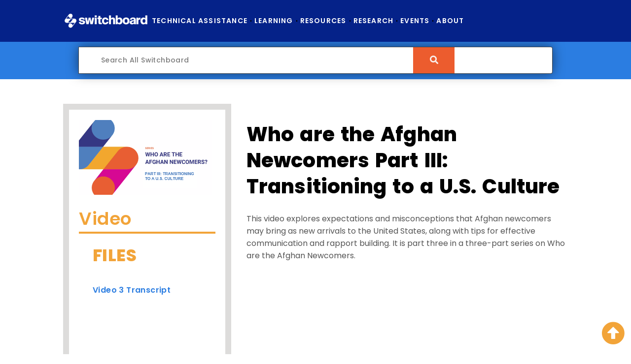

--- FILE ---
content_type: text/html; charset=UTF-8
request_url: https://www.switchboardta.org/resource/who-are-the-afghan-newcomers-part-iii-transitioning-to-a-u-s-culture-2/
body_size: 64932
content:
<!doctype html>
<html lang="en-US">
<head><meta charset="UTF-8"><script type="text/javascript">(window.NREUM||(NREUM={})).init={privacy:{cookies_enabled:true},ajax:{deny_list:["bam.nr-data.net"]},feature_flags:["soft_nav"],distributed_tracing:{enabled:true}};(window.NREUM||(NREUM={})).loader_config={agentID:"594434668",accountID:"4130975",trustKey:"66686",xpid:"UAcEUV9UDRAFU1RXDwQCVlQ=",licenseKey:"NRJS-7cbe265d1da674270c4",applicationID:"575585500",browserID:"594434668"};;/*! For license information please see nr-loader-spa-1.307.0.min.js.LICENSE.txt */
(()=>{var e,t,r={384:(e,t,r)=>{"use strict";r.d(t,{NT:()=>a,US:()=>u,Zm:()=>o,bQ:()=>d,dV:()=>c,pV:()=>l});var n=r(6154),i=r(1863),s=r(1910);const a={beacon:"bam.nr-data.net",errorBeacon:"bam.nr-data.net"};function o(){return n.gm.NREUM||(n.gm.NREUM={}),void 0===n.gm.newrelic&&(n.gm.newrelic=n.gm.NREUM),n.gm.NREUM}function c(){let e=o();return e.o||(e.o={ST:n.gm.setTimeout,SI:n.gm.setImmediate||n.gm.setInterval,CT:n.gm.clearTimeout,XHR:n.gm.XMLHttpRequest,REQ:n.gm.Request,EV:n.gm.Event,PR:n.gm.Promise,MO:n.gm.MutationObserver,FETCH:n.gm.fetch,WS:n.gm.WebSocket},(0,s.i)(...Object.values(e.o))),e}function d(e,t){let r=o();r.initializedAgents??={},t.initializedAt={ms:(0,i.t)(),date:new Date},r.initializedAgents[e]=t}function u(e,t){o()[e]=t}function l(){return function(){let e=o();const t=e.info||{};e.info={beacon:a.beacon,errorBeacon:a.errorBeacon,...t}}(),function(){let e=o();const t=e.init||{};e.init={...t}}(),c(),function(){let e=o();const t=e.loader_config||{};e.loader_config={...t}}(),o()}},782:(e,t,r)=>{"use strict";r.d(t,{T:()=>n});const n=r(860).K7.pageViewTiming},860:(e,t,r)=>{"use strict";r.d(t,{$J:()=>u,K7:()=>c,P3:()=>d,XX:()=>i,Yy:()=>o,df:()=>s,qY:()=>n,v4:()=>a});const n="events",i="jserrors",s="browser/blobs",a="rum",o="browser/logs",c={ajax:"ajax",genericEvents:"generic_events",jserrors:i,logging:"logging",metrics:"metrics",pageAction:"page_action",pageViewEvent:"page_view_event",pageViewTiming:"page_view_timing",sessionReplay:"session_replay",sessionTrace:"session_trace",softNav:"soft_navigations",spa:"spa"},d={[c.pageViewEvent]:1,[c.pageViewTiming]:2,[c.metrics]:3,[c.jserrors]:4,[c.spa]:5,[c.ajax]:6,[c.sessionTrace]:7,[c.softNav]:8,[c.sessionReplay]:9,[c.logging]:10,[c.genericEvents]:11},u={[c.pageViewEvent]:a,[c.pageViewTiming]:n,[c.ajax]:n,[c.spa]:n,[c.softNav]:n,[c.metrics]:i,[c.jserrors]:i,[c.sessionTrace]:s,[c.sessionReplay]:s,[c.logging]:o,[c.genericEvents]:"ins"}},944:(e,t,r)=>{"use strict";r.d(t,{R:()=>i});var n=r(3241);function i(e,t){"function"==typeof console.debug&&(console.debug("New Relic Warning: https://github.com/newrelic/newrelic-browser-agent/blob/main/docs/warning-codes.md#".concat(e),t),(0,n.W)({agentIdentifier:null,drained:null,type:"data",name:"warn",feature:"warn",data:{code:e,secondary:t}}))}},993:(e,t,r)=>{"use strict";r.d(t,{A$:()=>s,ET:()=>a,TZ:()=>o,p_:()=>i});var n=r(860);const i={ERROR:"ERROR",WARN:"WARN",INFO:"INFO",DEBUG:"DEBUG",TRACE:"TRACE"},s={OFF:0,ERROR:1,WARN:2,INFO:3,DEBUG:4,TRACE:5},a="log",o=n.K7.logging},1687:(e,t,r)=>{"use strict";r.d(t,{Ak:()=>d,Ze:()=>h,x3:()=>u});var n=r(3241),i=r(7836),s=r(3606),a=r(860),o=r(2646);const c={};function d(e,t){const r={staged:!1,priority:a.P3[t]||0};l(e),c[e].get(t)||c[e].set(t,r)}function u(e,t){e&&c[e]&&(c[e].get(t)&&c[e].delete(t),p(e,t,!1),c[e].size&&f(e))}function l(e){if(!e)throw new Error("agentIdentifier required");c[e]||(c[e]=new Map)}function h(e="",t="feature",r=!1){if(l(e),!e||!c[e].get(t)||r)return p(e,t);c[e].get(t).staged=!0,f(e)}function f(e){const t=Array.from(c[e]);t.every(([e,t])=>t.staged)&&(t.sort((e,t)=>e[1].priority-t[1].priority),t.forEach(([t])=>{c[e].delete(t),p(e,t)}))}function p(e,t,r=!0){const a=e?i.ee.get(e):i.ee,c=s.i.handlers;if(!a.aborted&&a.backlog&&c){if((0,n.W)({agentIdentifier:e,type:"lifecycle",name:"drain",feature:t}),r){const e=a.backlog[t],r=c[t];if(r){for(let t=0;e&&t<e.length;++t)g(e[t],r);Object.entries(r).forEach(([e,t])=>{Object.values(t||{}).forEach(t=>{t[0]?.on&&t[0]?.context()instanceof o.y&&t[0].on(e,t[1])})})}}a.isolatedBacklog||delete c[t],a.backlog[t]=null,a.emit("drain-"+t,[])}}function g(e,t){var r=e[1];Object.values(t[r]||{}).forEach(t=>{var r=e[0];if(t[0]===r){var n=t[1],i=e[3],s=e[2];n.apply(i,s)}})}},1738:(e,t,r)=>{"use strict";r.d(t,{U:()=>f,Y:()=>h});var n=r(3241),i=r(9908),s=r(1863),a=r(944),o=r(5701),c=r(3969),d=r(8362),u=r(860),l=r(4261);function h(e,t,r,s){const h=s||r;!h||h[e]&&h[e]!==d.d.prototype[e]||(h[e]=function(){(0,i.p)(c.xV,["API/"+e+"/called"],void 0,u.K7.metrics,r.ee),(0,n.W)({agentIdentifier:r.agentIdentifier,drained:!!o.B?.[r.agentIdentifier],type:"data",name:"api",feature:l.Pl+e,data:{}});try{return t.apply(this,arguments)}catch(e){(0,a.R)(23,e)}})}function f(e,t,r,n,a){const o=e.info;null===r?delete o.jsAttributes[t]:o.jsAttributes[t]=r,(a||null===r)&&(0,i.p)(l.Pl+n,[(0,s.t)(),t,r],void 0,"session",e.ee)}},1741:(e,t,r)=>{"use strict";r.d(t,{W:()=>s});var n=r(944),i=r(4261);class s{#e(e,...t){if(this[e]!==s.prototype[e])return this[e](...t);(0,n.R)(35,e)}addPageAction(e,t){return this.#e(i.hG,e,t)}register(e){return this.#e(i.eY,e)}recordCustomEvent(e,t){return this.#e(i.fF,e,t)}setPageViewName(e,t){return this.#e(i.Fw,e,t)}setCustomAttribute(e,t,r){return this.#e(i.cD,e,t,r)}noticeError(e,t){return this.#e(i.o5,e,t)}setUserId(e,t=!1){return this.#e(i.Dl,e,t)}setApplicationVersion(e){return this.#e(i.nb,e)}setErrorHandler(e){return this.#e(i.bt,e)}addRelease(e,t){return this.#e(i.k6,e,t)}log(e,t){return this.#e(i.$9,e,t)}start(){return this.#e(i.d3)}finished(e){return this.#e(i.BL,e)}recordReplay(){return this.#e(i.CH)}pauseReplay(){return this.#e(i.Tb)}addToTrace(e){return this.#e(i.U2,e)}setCurrentRouteName(e){return this.#e(i.PA,e)}interaction(e){return this.#e(i.dT,e)}wrapLogger(e,t,r){return this.#e(i.Wb,e,t,r)}measure(e,t){return this.#e(i.V1,e,t)}consent(e){return this.#e(i.Pv,e)}}},1863:(e,t,r)=>{"use strict";function n(){return Math.floor(performance.now())}r.d(t,{t:()=>n})},1910:(e,t,r)=>{"use strict";r.d(t,{i:()=>s});var n=r(944);const i=new Map;function s(...e){return e.every(e=>{if(i.has(e))return i.get(e);const t="function"==typeof e?e.toString():"",r=t.includes("[native code]"),s=t.includes("nrWrapper");return r||s||(0,n.R)(64,e?.name||t),i.set(e,r),r})}},2555:(e,t,r)=>{"use strict";r.d(t,{D:()=>o,f:()=>a});var n=r(384),i=r(8122);const s={beacon:n.NT.beacon,errorBeacon:n.NT.errorBeacon,licenseKey:void 0,applicationID:void 0,sa:void 0,queueTime:void 0,applicationTime:void 0,ttGuid:void 0,user:void 0,account:void 0,product:void 0,extra:void 0,jsAttributes:{},userAttributes:void 0,atts:void 0,transactionName:void 0,tNamePlain:void 0};function a(e){try{return!!e.licenseKey&&!!e.errorBeacon&&!!e.applicationID}catch(e){return!1}}const o=e=>(0,i.a)(e,s)},2614:(e,t,r)=>{"use strict";r.d(t,{BB:()=>a,H3:()=>n,g:()=>d,iL:()=>c,tS:()=>o,uh:()=>i,wk:()=>s});const n="NRBA",i="SESSION",s=144e5,a=18e5,o={STARTED:"session-started",PAUSE:"session-pause",RESET:"session-reset",RESUME:"session-resume",UPDATE:"session-update"},c={SAME_TAB:"same-tab",CROSS_TAB:"cross-tab"},d={OFF:0,FULL:1,ERROR:2}},2646:(e,t,r)=>{"use strict";r.d(t,{y:()=>n});class n{constructor(e){this.contextId=e}}},2843:(e,t,r)=>{"use strict";r.d(t,{G:()=>s,u:()=>i});var n=r(3878);function i(e,t=!1,r,i){(0,n.DD)("visibilitychange",function(){if(t)return void("hidden"===document.visibilityState&&e());e(document.visibilityState)},r,i)}function s(e,t,r){(0,n.sp)("pagehide",e,t,r)}},3241:(e,t,r)=>{"use strict";r.d(t,{W:()=>s});var n=r(6154);const i="newrelic";function s(e={}){try{n.gm.dispatchEvent(new CustomEvent(i,{detail:e}))}catch(e){}}},3304:(e,t,r)=>{"use strict";r.d(t,{A:()=>s});var n=r(7836);const i=()=>{const e=new WeakSet;return(t,r)=>{if("object"==typeof r&&null!==r){if(e.has(r))return;e.add(r)}return r}};function s(e){try{return JSON.stringify(e,i())??""}catch(e){try{n.ee.emit("internal-error",[e])}catch(e){}return""}}},3333:(e,t,r)=>{"use strict";r.d(t,{$v:()=>u,TZ:()=>n,Xh:()=>c,Zp:()=>i,kd:()=>d,mq:()=>o,nf:()=>a,qN:()=>s});const n=r(860).K7.genericEvents,i=["auxclick","click","copy","keydown","paste","scrollend"],s=["focus","blur"],a=4,o=1e3,c=2e3,d=["PageAction","UserAction","BrowserPerformance"],u={RESOURCES:"experimental.resources",REGISTER:"register"}},3434:(e,t,r)=>{"use strict";r.d(t,{Jt:()=>s,YM:()=>d});var n=r(7836),i=r(5607);const s="nr@original:".concat(i.W),a=50;var o=Object.prototype.hasOwnProperty,c=!1;function d(e,t){return e||(e=n.ee),r.inPlace=function(e,t,n,i,s){n||(n="");const a="-"===n.charAt(0);for(let o=0;o<t.length;o++){const c=t[o],d=e[c];l(d)||(e[c]=r(d,a?c+n:n,i,c,s))}},r.flag=s,r;function r(t,r,n,c,d){return l(t)?t:(r||(r=""),nrWrapper[s]=t,function(e,t,r){if(Object.defineProperty&&Object.keys)try{return Object.keys(e).forEach(function(r){Object.defineProperty(t,r,{get:function(){return e[r]},set:function(t){return e[r]=t,t}})}),t}catch(e){u([e],r)}for(var n in e)o.call(e,n)&&(t[n]=e[n])}(t,nrWrapper,e),nrWrapper);function nrWrapper(){var s,o,l,h;let f;try{o=this,s=[...arguments],l="function"==typeof n?n(s,o):n||{}}catch(t){u([t,"",[s,o,c],l],e)}i(r+"start",[s,o,c],l,d);const p=performance.now();let g;try{return h=t.apply(o,s),g=performance.now(),h}catch(e){throw g=performance.now(),i(r+"err",[s,o,e],l,d),f=e,f}finally{const e=g-p,t={start:p,end:g,duration:e,isLongTask:e>=a,methodName:c,thrownError:f};t.isLongTask&&i("long-task",[t,o],l,d),i(r+"end",[s,o,h],l,d)}}}function i(r,n,i,s){if(!c||t){var a=c;c=!0;try{e.emit(r,n,i,t,s)}catch(t){u([t,r,n,i],e)}c=a}}}function u(e,t){t||(t=n.ee);try{t.emit("internal-error",e)}catch(e){}}function l(e){return!(e&&"function"==typeof e&&e.apply&&!e[s])}},3606:(e,t,r)=>{"use strict";r.d(t,{i:()=>s});var n=r(9908);s.on=a;var i=s.handlers={};function s(e,t,r,s){a(s||n.d,i,e,t,r)}function a(e,t,r,i,s){s||(s="feature"),e||(e=n.d);var a=t[s]=t[s]||{};(a[r]=a[r]||[]).push([e,i])}},3738:(e,t,r)=>{"use strict";r.d(t,{He:()=>i,Kp:()=>o,Lc:()=>d,Rz:()=>u,TZ:()=>n,bD:()=>s,d3:()=>a,jx:()=>l,sl:()=>h,uP:()=>c});const n=r(860).K7.sessionTrace,i="bstResource",s="resource",a="-start",o="-end",c="fn"+a,d="fn"+o,u="pushState",l=1e3,h=3e4},3785:(e,t,r)=>{"use strict";r.d(t,{R:()=>c,b:()=>d});var n=r(9908),i=r(1863),s=r(860),a=r(3969),o=r(993);function c(e,t,r={},c=o.p_.INFO,d=!0,u,l=(0,i.t)()){(0,n.p)(a.xV,["API/logging/".concat(c.toLowerCase(),"/called")],void 0,s.K7.metrics,e),(0,n.p)(o.ET,[l,t,r,c,d,u],void 0,s.K7.logging,e)}function d(e){return"string"==typeof e&&Object.values(o.p_).some(t=>t===e.toUpperCase().trim())}},3878:(e,t,r)=>{"use strict";function n(e,t){return{capture:e,passive:!1,signal:t}}function i(e,t,r=!1,i){window.addEventListener(e,t,n(r,i))}function s(e,t,r=!1,i){document.addEventListener(e,t,n(r,i))}r.d(t,{DD:()=>s,jT:()=>n,sp:()=>i})},3962:(e,t,r)=>{"use strict";r.d(t,{AM:()=>a,O2:()=>l,OV:()=>s,Qu:()=>h,TZ:()=>c,ih:()=>f,pP:()=>o,t1:()=>u,tC:()=>i,wD:()=>d});var n=r(860);const i=["click","keydown","submit"],s="popstate",a="api",o="initialPageLoad",c=n.K7.softNav,d=5e3,u=500,l={INITIAL_PAGE_LOAD:"",ROUTE_CHANGE:1,UNSPECIFIED:2},h={INTERACTION:1,AJAX:2,CUSTOM_END:3,CUSTOM_TRACER:4},f={IP:"in progress",PF:"pending finish",FIN:"finished",CAN:"cancelled"}},3969:(e,t,r)=>{"use strict";r.d(t,{TZ:()=>n,XG:()=>o,rs:()=>i,xV:()=>a,z_:()=>s});const n=r(860).K7.metrics,i="sm",s="cm",a="storeSupportabilityMetrics",o="storeEventMetrics"},4234:(e,t,r)=>{"use strict";r.d(t,{W:()=>s});var n=r(7836),i=r(1687);class s{constructor(e,t){this.agentIdentifier=e,this.ee=n.ee.get(e),this.featureName=t,this.blocked=!1}deregisterDrain(){(0,i.x3)(this.agentIdentifier,this.featureName)}}},4261:(e,t,r)=>{"use strict";r.d(t,{$9:()=>u,BL:()=>c,CH:()=>p,Dl:()=>R,Fw:()=>w,PA:()=>v,Pl:()=>n,Pv:()=>A,Tb:()=>h,U2:()=>a,V1:()=>E,Wb:()=>T,bt:()=>y,cD:()=>b,d3:()=>x,dT:()=>d,eY:()=>g,fF:()=>f,hG:()=>s,hw:()=>i,k6:()=>o,nb:()=>m,o5:()=>l});const n="api-",i=n+"ixn-",s="addPageAction",a="addToTrace",o="addRelease",c="finished",d="interaction",u="log",l="noticeError",h="pauseReplay",f="recordCustomEvent",p="recordReplay",g="register",m="setApplicationVersion",v="setCurrentRouteName",b="setCustomAttribute",y="setErrorHandler",w="setPageViewName",R="setUserId",x="start",T="wrapLogger",E="measure",A="consent"},4387:(e,t,r)=>{"use strict";function n(e={}){return!(!e.id||!e.name)}function i(e){return"string"==typeof e&&e.trim().length<501||"number"==typeof e}function s(e,t){if(2!==t?.harvestEndpointVersion)return{};const r=t.agentRef.runtime.appMetadata.agents[0].entityGuid;return n(e)?{"source.id":e.id,"source.name":e.name,"source.type":e.type,"parent.id":e.parent?.id||r}:{"entity.guid":r,appId:t.agentRef.info.applicationID}}r.d(t,{Ux:()=>s,c7:()=>n,yo:()=>i})},5205:(e,t,r)=>{"use strict";r.d(t,{j:()=>S});var n=r(384),i=r(1741);var s=r(2555),a=r(3333);const o=e=>{if(!e||"string"!=typeof e)return!1;try{document.createDocumentFragment().querySelector(e)}catch{return!1}return!0};var c=r(2614),d=r(944),u=r(8122);const l="[data-nr-mask]",h=e=>(0,u.a)(e,(()=>{const e={feature_flags:[],experimental:{allow_registered_children:!1,resources:!1},mask_selector:"*",block_selector:"[data-nr-block]",mask_input_options:{color:!1,date:!1,"datetime-local":!1,email:!1,month:!1,number:!1,range:!1,search:!1,tel:!1,text:!1,time:!1,url:!1,week:!1,textarea:!1,select:!1,password:!0}};return{ajax:{deny_list:void 0,block_internal:!0,enabled:!0,autoStart:!0},api:{get allow_registered_children(){return e.feature_flags.includes(a.$v.REGISTER)||e.experimental.allow_registered_children},set allow_registered_children(t){e.experimental.allow_registered_children=t},duplicate_registered_data:!1},browser_consent_mode:{enabled:!1},distributed_tracing:{enabled:void 0,exclude_newrelic_header:void 0,cors_use_newrelic_header:void 0,cors_use_tracecontext_headers:void 0,allowed_origins:void 0},get feature_flags(){return e.feature_flags},set feature_flags(t){e.feature_flags=t},generic_events:{enabled:!0,autoStart:!0},harvest:{interval:30},jserrors:{enabled:!0,autoStart:!0},logging:{enabled:!0,autoStart:!0},metrics:{enabled:!0,autoStart:!0},obfuscate:void 0,page_action:{enabled:!0},page_view_event:{enabled:!0,autoStart:!0},page_view_timing:{enabled:!0,autoStart:!0},performance:{capture_marks:!1,capture_measures:!1,capture_detail:!0,resources:{get enabled(){return e.feature_flags.includes(a.$v.RESOURCES)||e.experimental.resources},set enabled(t){e.experimental.resources=t},asset_types:[],first_party_domains:[],ignore_newrelic:!0}},privacy:{cookies_enabled:!0},proxy:{assets:void 0,beacon:void 0},session:{expiresMs:c.wk,inactiveMs:c.BB},session_replay:{autoStart:!0,enabled:!1,preload:!1,sampling_rate:10,error_sampling_rate:100,collect_fonts:!1,inline_images:!1,fix_stylesheets:!0,mask_all_inputs:!0,get mask_text_selector(){return e.mask_selector},set mask_text_selector(t){o(t)?e.mask_selector="".concat(t,",").concat(l):""===t||null===t?e.mask_selector=l:(0,d.R)(5,t)},get block_class(){return"nr-block"},get ignore_class(){return"nr-ignore"},get mask_text_class(){return"nr-mask"},get block_selector(){return e.block_selector},set block_selector(t){o(t)?e.block_selector+=",".concat(t):""!==t&&(0,d.R)(6,t)},get mask_input_options(){return e.mask_input_options},set mask_input_options(t){t&&"object"==typeof t?e.mask_input_options={...t,password:!0}:(0,d.R)(7,t)}},session_trace:{enabled:!0,autoStart:!0},soft_navigations:{enabled:!0,autoStart:!0},spa:{enabled:!0,autoStart:!0},ssl:void 0,user_actions:{enabled:!0,elementAttributes:["id","className","tagName","type"]}}})());var f=r(6154),p=r(9324);let g=0;const m={buildEnv:p.F3,distMethod:p.Xs,version:p.xv,originTime:f.WN},v={consented:!1},b={appMetadata:{},get consented(){return this.session?.state?.consent||v.consented},set consented(e){v.consented=e},customTransaction:void 0,denyList:void 0,disabled:!1,harvester:void 0,isolatedBacklog:!1,isRecording:!1,loaderType:void 0,maxBytes:3e4,obfuscator:void 0,onerror:void 0,ptid:void 0,releaseIds:{},session:void 0,timeKeeper:void 0,registeredEntities:[],jsAttributesMetadata:{bytes:0},get harvestCount(){return++g}},y=e=>{const t=(0,u.a)(e,b),r=Object.keys(m).reduce((e,t)=>(e[t]={value:m[t],writable:!1,configurable:!0,enumerable:!0},e),{});return Object.defineProperties(t,r)};var w=r(5701);const R=e=>{const t=e.startsWith("http");e+="/",r.p=t?e:"https://"+e};var x=r(7836),T=r(3241);const E={accountID:void 0,trustKey:void 0,agentID:void 0,licenseKey:void 0,applicationID:void 0,xpid:void 0},A=e=>(0,u.a)(e,E),_=new Set;function S(e,t={},r,a){let{init:o,info:c,loader_config:d,runtime:u={},exposed:l=!0}=t;if(!c){const e=(0,n.pV)();o=e.init,c=e.info,d=e.loader_config}e.init=h(o||{}),e.loader_config=A(d||{}),c.jsAttributes??={},f.bv&&(c.jsAttributes.isWorker=!0),e.info=(0,s.D)(c);const p=e.init,g=[c.beacon,c.errorBeacon];_.has(e.agentIdentifier)||(p.proxy.assets&&(R(p.proxy.assets),g.push(p.proxy.assets)),p.proxy.beacon&&g.push(p.proxy.beacon),e.beacons=[...g],function(e){const t=(0,n.pV)();Object.getOwnPropertyNames(i.W.prototype).forEach(r=>{const n=i.W.prototype[r];if("function"!=typeof n||"constructor"===n)return;let s=t[r];e[r]&&!1!==e.exposed&&"micro-agent"!==e.runtime?.loaderType&&(t[r]=(...t)=>{const n=e[r](...t);return s?s(...t):n})})}(e),(0,n.US)("activatedFeatures",w.B)),u.denyList=[...p.ajax.deny_list||[],...p.ajax.block_internal?g:[]],u.ptid=e.agentIdentifier,u.loaderType=r,e.runtime=y(u),_.has(e.agentIdentifier)||(e.ee=x.ee.get(e.agentIdentifier),e.exposed=l,(0,T.W)({agentIdentifier:e.agentIdentifier,drained:!!w.B?.[e.agentIdentifier],type:"lifecycle",name:"initialize",feature:void 0,data:e.config})),_.add(e.agentIdentifier)}},5270:(e,t,r)=>{"use strict";r.d(t,{Aw:()=>a,SR:()=>s,rF:()=>o});var n=r(384),i=r(7767);function s(e){return!!(0,n.dV)().o.MO&&(0,i.V)(e)&&!0===e?.session_trace.enabled}function a(e){return!0===e?.session_replay.preload&&s(e)}function o(e,t){try{if("string"==typeof t?.type){if("password"===t.type.toLowerCase())return"*".repeat(e?.length||0);if(void 0!==t?.dataset?.nrUnmask||t?.classList?.contains("nr-unmask"))return e}}catch(e){}return"string"==typeof e?e.replace(/[\S]/g,"*"):"*".repeat(e?.length||0)}},5289:(e,t,r)=>{"use strict";r.d(t,{GG:()=>a,Qr:()=>c,sB:()=>o});var n=r(3878),i=r(6389);function s(){return"undefined"==typeof document||"complete"===document.readyState}function a(e,t){if(s())return e();const r=(0,i.J)(e),a=setInterval(()=>{s()&&(clearInterval(a),r())},500);(0,n.sp)("load",r,t)}function o(e){if(s())return e();(0,n.DD)("DOMContentLoaded",e)}function c(e){if(s())return e();(0,n.sp)("popstate",e)}},5607:(e,t,r)=>{"use strict";r.d(t,{W:()=>n});const n=(0,r(9566).bz)()},5701:(e,t,r)=>{"use strict";r.d(t,{B:()=>s,t:()=>a});var n=r(3241);const i=new Set,s={};function a(e,t){const r=t.agentIdentifier;s[r]??={},e&&"object"==typeof e&&(i.has(r)||(t.ee.emit("rumresp",[e]),s[r]=e,i.add(r),(0,n.W)({agentIdentifier:r,loaded:!0,drained:!0,type:"lifecycle",name:"load",feature:void 0,data:e})))}},6154:(e,t,r)=>{"use strict";r.d(t,{OF:()=>d,RI:()=>i,WN:()=>h,bv:()=>s,eN:()=>f,gm:()=>a,lR:()=>l,m:()=>c,mw:()=>o,sb:()=>u});var n=r(1863);const i="undefined"!=typeof window&&!!window.document,s="undefined"!=typeof WorkerGlobalScope&&("undefined"!=typeof self&&self instanceof WorkerGlobalScope&&self.navigator instanceof WorkerNavigator||"undefined"!=typeof globalThis&&globalThis instanceof WorkerGlobalScope&&globalThis.navigator instanceof WorkerNavigator),a=i?window:"undefined"!=typeof WorkerGlobalScope&&("undefined"!=typeof self&&self instanceof WorkerGlobalScope&&self||"undefined"!=typeof globalThis&&globalThis instanceof WorkerGlobalScope&&globalThis),o=Boolean("hidden"===a?.document?.visibilityState),c=""+a?.location,d=/iPad|iPhone|iPod/.test(a.navigator?.userAgent),u=d&&"undefined"==typeof SharedWorker,l=(()=>{const e=a.navigator?.userAgent?.match(/Firefox[/\s](\d+\.\d+)/);return Array.isArray(e)&&e.length>=2?+e[1]:0})(),h=Date.now()-(0,n.t)(),f=()=>"undefined"!=typeof PerformanceNavigationTiming&&a?.performance?.getEntriesByType("navigation")?.[0]?.responseStart},6344:(e,t,r)=>{"use strict";r.d(t,{BB:()=>u,Qb:()=>l,TZ:()=>i,Ug:()=>a,Vh:()=>s,_s:()=>o,bc:()=>d,yP:()=>c});var n=r(2614);const i=r(860).K7.sessionReplay,s="errorDuringReplay",a=.12,o={DomContentLoaded:0,Load:1,FullSnapshot:2,IncrementalSnapshot:3,Meta:4,Custom:5},c={[n.g.ERROR]:15e3,[n.g.FULL]:3e5,[n.g.OFF]:0},d={RESET:{message:"Session was reset",sm:"Reset"},IMPORT:{message:"Recorder failed to import",sm:"Import"},TOO_MANY:{message:"429: Too Many Requests",sm:"Too-Many"},TOO_BIG:{message:"Payload was too large",sm:"Too-Big"},CROSS_TAB:{message:"Session Entity was set to OFF on another tab",sm:"Cross-Tab"},ENTITLEMENTS:{message:"Session Replay is not allowed and will not be started",sm:"Entitlement"}},u=5e3,l={API:"api",RESUME:"resume",SWITCH_TO_FULL:"switchToFull",INITIALIZE:"initialize",PRELOAD:"preload"}},6389:(e,t,r)=>{"use strict";function n(e,t=500,r={}){const n=r?.leading||!1;let i;return(...r)=>{n&&void 0===i&&(e.apply(this,r),i=setTimeout(()=>{i=clearTimeout(i)},t)),n||(clearTimeout(i),i=setTimeout(()=>{e.apply(this,r)},t))}}function i(e){let t=!1;return(...r)=>{t||(t=!0,e.apply(this,r))}}r.d(t,{J:()=>i,s:()=>n})},6630:(e,t,r)=>{"use strict";r.d(t,{T:()=>n});const n=r(860).K7.pageViewEvent},6774:(e,t,r)=>{"use strict";r.d(t,{T:()=>n});const n=r(860).K7.jserrors},7295:(e,t,r)=>{"use strict";r.d(t,{Xv:()=>a,gX:()=>i,iW:()=>s});var n=[];function i(e){if(!e||s(e))return!1;if(0===n.length)return!0;if("*"===n[0].hostname)return!1;for(var t=0;t<n.length;t++){var r=n[t];if(r.hostname.test(e.hostname)&&r.pathname.test(e.pathname))return!1}return!0}function s(e){return void 0===e.hostname}function a(e){if(n=[],e&&e.length)for(var t=0;t<e.length;t++){let r=e[t];if(!r)continue;if("*"===r)return void(n=[{hostname:"*"}]);0===r.indexOf("http://")?r=r.substring(7):0===r.indexOf("https://")&&(r=r.substring(8));const i=r.indexOf("/");let s,a;i>0?(s=r.substring(0,i),a=r.substring(i)):(s=r,a="*");let[c]=s.split(":");n.push({hostname:o(c),pathname:o(a,!0)})}}function o(e,t=!1){const r=e.replace(/[.+?^${}()|[\]\\]/g,e=>"\\"+e).replace(/\*/g,".*?");return new RegExp((t?"^":"")+r+"$")}},7485:(e,t,r)=>{"use strict";r.d(t,{D:()=>i});var n=r(6154);function i(e){if(0===(e||"").indexOf("data:"))return{protocol:"data"};try{const t=new URL(e,location.href),r={port:t.port,hostname:t.hostname,pathname:t.pathname,search:t.search,protocol:t.protocol.slice(0,t.protocol.indexOf(":")),sameOrigin:t.protocol===n.gm?.location?.protocol&&t.host===n.gm?.location?.host};return r.port&&""!==r.port||("http:"===t.protocol&&(r.port="80"),"https:"===t.protocol&&(r.port="443")),r.pathname&&""!==r.pathname?r.pathname.startsWith("/")||(r.pathname="/".concat(r.pathname)):r.pathname="/",r}catch(e){return{}}}},7699:(e,t,r)=>{"use strict";r.d(t,{It:()=>s,KC:()=>o,No:()=>i,qh:()=>a});var n=r(860);const i=16e3,s=1e6,a="SESSION_ERROR",o={[n.K7.logging]:!0,[n.K7.genericEvents]:!1,[n.K7.jserrors]:!1,[n.K7.ajax]:!1}},7767:(e,t,r)=>{"use strict";r.d(t,{V:()=>i});var n=r(6154);const i=e=>n.RI&&!0===e?.privacy.cookies_enabled},7836:(e,t,r)=>{"use strict";r.d(t,{P:()=>o,ee:()=>c});var n=r(384),i=r(8990),s=r(2646),a=r(5607);const o="nr@context:".concat(a.W),c=function e(t,r){var n={},a={},u={},l=!1;try{l=16===r.length&&d.initializedAgents?.[r]?.runtime.isolatedBacklog}catch(e){}var h={on:p,addEventListener:p,removeEventListener:function(e,t){var r=n[e];if(!r)return;for(var i=0;i<r.length;i++)r[i]===t&&r.splice(i,1)},emit:function(e,r,n,i,s){!1!==s&&(s=!0);if(c.aborted&&!i)return;t&&s&&t.emit(e,r,n);var o=f(n);g(e).forEach(e=>{e.apply(o,r)});var d=v()[a[e]];d&&d.push([h,e,r,o]);return o},get:m,listeners:g,context:f,buffer:function(e,t){const r=v();if(t=t||"feature",h.aborted)return;Object.entries(e||{}).forEach(([e,n])=>{a[n]=t,t in r||(r[t]=[])})},abort:function(){h._aborted=!0,Object.keys(h.backlog).forEach(e=>{delete h.backlog[e]})},isBuffering:function(e){return!!v()[a[e]]},debugId:r,backlog:l?{}:t&&"object"==typeof t.backlog?t.backlog:{},isolatedBacklog:l};return Object.defineProperty(h,"aborted",{get:()=>{let e=h._aborted||!1;return e||(t&&(e=t.aborted),e)}}),h;function f(e){return e&&e instanceof s.y?e:e?(0,i.I)(e,o,()=>new s.y(o)):new s.y(o)}function p(e,t){n[e]=g(e).concat(t)}function g(e){return n[e]||[]}function m(t){return u[t]=u[t]||e(h,t)}function v(){return h.backlog}}(void 0,"globalEE"),d=(0,n.Zm)();d.ee||(d.ee=c)},8122:(e,t,r)=>{"use strict";r.d(t,{a:()=>i});var n=r(944);function i(e,t){try{if(!e||"object"!=typeof e)return(0,n.R)(3);if(!t||"object"!=typeof t)return(0,n.R)(4);const r=Object.create(Object.getPrototypeOf(t),Object.getOwnPropertyDescriptors(t)),s=0===Object.keys(r).length?e:r;for(let a in s)if(void 0!==e[a])try{if(null===e[a]){r[a]=null;continue}Array.isArray(e[a])&&Array.isArray(t[a])?r[a]=Array.from(new Set([...e[a],...t[a]])):"object"==typeof e[a]&&"object"==typeof t[a]?r[a]=i(e[a],t[a]):r[a]=e[a]}catch(e){r[a]||(0,n.R)(1,e)}return r}catch(e){(0,n.R)(2,e)}}},8139:(e,t,r)=>{"use strict";r.d(t,{u:()=>h});var n=r(7836),i=r(3434),s=r(8990),a=r(6154);const o={},c=a.gm.XMLHttpRequest,d="addEventListener",u="removeEventListener",l="nr@wrapped:".concat(n.P);function h(e){var t=function(e){return(e||n.ee).get("events")}(e);if(o[t.debugId]++)return t;o[t.debugId]=1;var r=(0,i.YM)(t,!0);function h(e){r.inPlace(e,[d,u],"-",p)}function p(e,t){return e[1]}return"getPrototypeOf"in Object&&(a.RI&&f(document,h),c&&f(c.prototype,h),f(a.gm,h)),t.on(d+"-start",function(e,t){var n=e[1];if(null!==n&&("function"==typeof n||"object"==typeof n)&&"newrelic"!==e[0]){var i=(0,s.I)(n,l,function(){var e={object:function(){if("function"!=typeof n.handleEvent)return;return n.handleEvent.apply(n,arguments)},function:n}[typeof n];return e?r(e,"fn-",null,e.name||"anonymous"):n});this.wrapped=e[1]=i}}),t.on(u+"-start",function(e){e[1]=this.wrapped||e[1]}),t}function f(e,t,...r){let n=e;for(;"object"==typeof n&&!Object.prototype.hasOwnProperty.call(n,d);)n=Object.getPrototypeOf(n);n&&t(n,...r)}},8362:(e,t,r)=>{"use strict";r.d(t,{d:()=>s});var n=r(9566),i=r(1741);class s extends i.W{agentIdentifier=(0,n.LA)(16)}},8374:(e,t,r)=>{r.nc=(()=>{try{return document?.currentScript?.nonce}catch(e){}return""})()},8990:(e,t,r)=>{"use strict";r.d(t,{I:()=>i});var n=Object.prototype.hasOwnProperty;function i(e,t,r){if(n.call(e,t))return e[t];var i=r();if(Object.defineProperty&&Object.keys)try{return Object.defineProperty(e,t,{value:i,writable:!0,enumerable:!1}),i}catch(e){}return e[t]=i,i}},9300:(e,t,r)=>{"use strict";r.d(t,{T:()=>n});const n=r(860).K7.ajax},9324:(e,t,r)=>{"use strict";r.d(t,{AJ:()=>a,F3:()=>i,Xs:()=>s,Yq:()=>o,xv:()=>n});const n="1.307.0",i="PROD",s="CDN",a="@newrelic/rrweb",o="1.0.1"},9566:(e,t,r)=>{"use strict";r.d(t,{LA:()=>o,ZF:()=>c,bz:()=>a,el:()=>d});var n=r(6154);const i="xxxxxxxx-xxxx-4xxx-yxxx-xxxxxxxxxxxx";function s(e,t){return e?15&e[t]:16*Math.random()|0}function a(){const e=n.gm?.crypto||n.gm?.msCrypto;let t,r=0;return e&&e.getRandomValues&&(t=e.getRandomValues(new Uint8Array(30))),i.split("").map(e=>"x"===e?s(t,r++).toString(16):"y"===e?(3&s()|8).toString(16):e).join("")}function o(e){const t=n.gm?.crypto||n.gm?.msCrypto;let r,i=0;t&&t.getRandomValues&&(r=t.getRandomValues(new Uint8Array(e)));const a=[];for(var o=0;o<e;o++)a.push(s(r,i++).toString(16));return a.join("")}function c(){return o(16)}function d(){return o(32)}},9908:(e,t,r)=>{"use strict";r.d(t,{d:()=>n,p:()=>i});var n=r(7836).ee.get("handle");function i(e,t,r,i,s){s?(s.buffer([e],i),s.emit(e,t,r)):(n.buffer([e],i),n.emit(e,t,r))}}},n={};function i(e){var t=n[e];if(void 0!==t)return t.exports;var s=n[e]={exports:{}};return r[e](s,s.exports,i),s.exports}i.m=r,i.d=(e,t)=>{for(var r in t)i.o(t,r)&&!i.o(e,r)&&Object.defineProperty(e,r,{enumerable:!0,get:t[r]})},i.f={},i.e=e=>Promise.all(Object.keys(i.f).reduce((t,r)=>(i.f[r](e,t),t),[])),i.u=e=>({212:"nr-spa-compressor",249:"nr-spa-recorder",478:"nr-spa"}[e]+"-1.307.0.min.js"),i.o=(e,t)=>Object.prototype.hasOwnProperty.call(e,t),e={},t="NRBA-1.307.0.PROD:",i.l=(r,n,s,a)=>{if(e[r])e[r].push(n);else{var o,c;if(void 0!==s)for(var d=document.getElementsByTagName("script"),u=0;u<d.length;u++){var l=d[u];if(l.getAttribute("src")==r||l.getAttribute("data-webpack")==t+s){o=l;break}}if(!o){c=!0;var h={478:"sha512-bFoj7wd1EcCTt0jkKdFkw+gjDdU092aP1BOVh5n0PjhLNtBCSXj4vpjfIJR8zH8Bn6/XPpFl3gSNOuWVJ98iug==",249:"sha512-FRHQNWDGImhEo7a7lqCuCt6xlBgommnGc+JH2/YGJlngDoH+/3jpT/cyFpwi2M5G6srPVN4wLxrVqskf6KB7bg==",212:"sha512-okml4IaluCF10UG6SWzY+cKPgBNvH2+S5f1FxomzQUHf608N0b9dwoBv/ZFAhJhrdxPgTA4AxlBzwGcjMGIlQQ=="};(o=document.createElement("script")).charset="utf-8",i.nc&&o.setAttribute("nonce",i.nc),o.setAttribute("data-webpack",t+s),o.src=r,0!==o.src.indexOf(window.location.origin+"/")&&(o.crossOrigin="anonymous"),h[a]&&(o.integrity=h[a])}e[r]=[n];var f=(t,n)=>{o.onerror=o.onload=null,clearTimeout(p);var i=e[r];if(delete e[r],o.parentNode&&o.parentNode.removeChild(o),i&&i.forEach(e=>e(n)),t)return t(n)},p=setTimeout(f.bind(null,void 0,{type:"timeout",target:o}),12e4);o.onerror=f.bind(null,o.onerror),o.onload=f.bind(null,o.onload),c&&document.head.appendChild(o)}},i.r=e=>{"undefined"!=typeof Symbol&&Symbol.toStringTag&&Object.defineProperty(e,Symbol.toStringTag,{value:"Module"}),Object.defineProperty(e,"__esModule",{value:!0})},i.p="https://js-agent.newrelic.com/",(()=>{var e={38:0,788:0};i.f.j=(t,r)=>{var n=i.o(e,t)?e[t]:void 0;if(0!==n)if(n)r.push(n[2]);else{var s=new Promise((r,i)=>n=e[t]=[r,i]);r.push(n[2]=s);var a=i.p+i.u(t),o=new Error;i.l(a,r=>{if(i.o(e,t)&&(0!==(n=e[t])&&(e[t]=void 0),n)){var s=r&&("load"===r.type?"missing":r.type),a=r&&r.target&&r.target.src;o.message="Loading chunk "+t+" failed: ("+s+": "+a+")",o.name="ChunkLoadError",o.type=s,o.request=a,n[1](o)}},"chunk-"+t,t)}};var t=(t,r)=>{var n,s,[a,o,c]=r,d=0;if(a.some(t=>0!==e[t])){for(n in o)i.o(o,n)&&(i.m[n]=o[n]);if(c)c(i)}for(t&&t(r);d<a.length;d++)s=a[d],i.o(e,s)&&e[s]&&e[s][0](),e[s]=0},r=self["webpackChunk:NRBA-1.307.0.PROD"]=self["webpackChunk:NRBA-1.307.0.PROD"]||[];r.forEach(t.bind(null,0)),r.push=t.bind(null,r.push.bind(r))})(),(()=>{"use strict";i(8374);var e=i(8362),t=i(860);const r=Object.values(t.K7);var n=i(5205);var s=i(9908),a=i(1863),o=i(4261),c=i(1738);var d=i(1687),u=i(4234),l=i(5289),h=i(6154),f=i(944),p=i(5270),g=i(7767),m=i(6389),v=i(7699);class b extends u.W{constructor(e,t){super(e.agentIdentifier,t),this.agentRef=e,this.abortHandler=void 0,this.featAggregate=void 0,this.loadedSuccessfully=void 0,this.onAggregateImported=new Promise(e=>{this.loadedSuccessfully=e}),this.deferred=Promise.resolve(),!1===e.init[this.featureName].autoStart?this.deferred=new Promise((t,r)=>{this.ee.on("manual-start-all",(0,m.J)(()=>{(0,d.Ak)(e.agentIdentifier,this.featureName),t()}))}):(0,d.Ak)(e.agentIdentifier,t)}importAggregator(e,t,r={}){if(this.featAggregate)return;const n=async()=>{let n;await this.deferred;try{if((0,g.V)(e.init)){const{setupAgentSession:t}=await i.e(478).then(i.bind(i,8766));n=t(e)}}catch(e){(0,f.R)(20,e),this.ee.emit("internal-error",[e]),(0,s.p)(v.qh,[e],void 0,this.featureName,this.ee)}try{if(!this.#t(this.featureName,n,e.init))return(0,d.Ze)(this.agentIdentifier,this.featureName),void this.loadedSuccessfully(!1);const{Aggregate:i}=await t();this.featAggregate=new i(e,r),e.runtime.harvester.initializedAggregates.push(this.featAggregate),this.loadedSuccessfully(!0)}catch(e){(0,f.R)(34,e),this.abortHandler?.(),(0,d.Ze)(this.agentIdentifier,this.featureName,!0),this.loadedSuccessfully(!1),this.ee&&this.ee.abort()}};h.RI?(0,l.GG)(()=>n(),!0):n()}#t(e,r,n){if(this.blocked)return!1;switch(e){case t.K7.sessionReplay:return(0,p.SR)(n)&&!!r;case t.K7.sessionTrace:return!!r;default:return!0}}}var y=i(6630),w=i(2614),R=i(3241);class x extends b{static featureName=y.T;constructor(e){var t;super(e,y.T),this.setupInspectionEvents(e.agentIdentifier),t=e,(0,c.Y)(o.Fw,function(e,r){"string"==typeof e&&("/"!==e.charAt(0)&&(e="/"+e),t.runtime.customTransaction=(r||"http://custom.transaction")+e,(0,s.p)(o.Pl+o.Fw,[(0,a.t)()],void 0,void 0,t.ee))},t),this.importAggregator(e,()=>i.e(478).then(i.bind(i,2467)))}setupInspectionEvents(e){const t=(t,r)=>{t&&(0,R.W)({agentIdentifier:e,timeStamp:t.timeStamp,loaded:"complete"===t.target.readyState,type:"window",name:r,data:t.target.location+""})};(0,l.sB)(e=>{t(e,"DOMContentLoaded")}),(0,l.GG)(e=>{t(e,"load")}),(0,l.Qr)(e=>{t(e,"navigate")}),this.ee.on(w.tS.UPDATE,(t,r)=>{(0,R.W)({agentIdentifier:e,type:"lifecycle",name:"session",data:r})})}}var T=i(384);class E extends e.d{constructor(e){var t;(super(),h.gm)?(this.features={},(0,T.bQ)(this.agentIdentifier,this),this.desiredFeatures=new Set(e.features||[]),this.desiredFeatures.add(x),(0,n.j)(this,e,e.loaderType||"agent"),t=this,(0,c.Y)(o.cD,function(e,r,n=!1){if("string"==typeof e){if(["string","number","boolean"].includes(typeof r)||null===r)return(0,c.U)(t,e,r,o.cD,n);(0,f.R)(40,typeof r)}else(0,f.R)(39,typeof e)},t),function(e){(0,c.Y)(o.Dl,function(t,r=!1){if("string"!=typeof t&&null!==t)return void(0,f.R)(41,typeof t);const n=e.info.jsAttributes["enduser.id"];r&&null!=n&&n!==t?(0,s.p)(o.Pl+"setUserIdAndResetSession",[t],void 0,"session",e.ee):(0,c.U)(e,"enduser.id",t,o.Dl,!0)},e)}(this),function(e){(0,c.Y)(o.nb,function(t){if("string"==typeof t||null===t)return(0,c.U)(e,"application.version",t,o.nb,!1);(0,f.R)(42,typeof t)},e)}(this),function(e){(0,c.Y)(o.d3,function(){e.ee.emit("manual-start-all")},e)}(this),function(e){(0,c.Y)(o.Pv,function(t=!0){if("boolean"==typeof t){if((0,s.p)(o.Pl+o.Pv,[t],void 0,"session",e.ee),e.runtime.consented=t,t){const t=e.features.page_view_event;t.onAggregateImported.then(e=>{const r=t.featAggregate;e&&!r.sentRum&&r.sendRum()})}}else(0,f.R)(65,typeof t)},e)}(this),this.run()):(0,f.R)(21)}get config(){return{info:this.info,init:this.init,loader_config:this.loader_config,runtime:this.runtime}}get api(){return this}run(){try{const e=function(e){const t={};return r.forEach(r=>{t[r]=!!e[r]?.enabled}),t}(this.init),n=[...this.desiredFeatures];n.sort((e,r)=>t.P3[e.featureName]-t.P3[r.featureName]),n.forEach(r=>{if(!e[r.featureName]&&r.featureName!==t.K7.pageViewEvent)return;if(r.featureName===t.K7.spa)return void(0,f.R)(67);const n=function(e){switch(e){case t.K7.ajax:return[t.K7.jserrors];case t.K7.sessionTrace:return[t.K7.ajax,t.K7.pageViewEvent];case t.K7.sessionReplay:return[t.K7.sessionTrace];case t.K7.pageViewTiming:return[t.K7.pageViewEvent];default:return[]}}(r.featureName).filter(e=>!(e in this.features));n.length>0&&(0,f.R)(36,{targetFeature:r.featureName,missingDependencies:n}),this.features[r.featureName]=new r(this)})}catch(e){(0,f.R)(22,e);for(const e in this.features)this.features[e].abortHandler?.();const t=(0,T.Zm)();delete t.initializedAgents[this.agentIdentifier]?.features,delete this.sharedAggregator;return t.ee.get(this.agentIdentifier).abort(),!1}}}var A=i(2843),_=i(782);class S extends b{static featureName=_.T;constructor(e){super(e,_.T),h.RI&&((0,A.u)(()=>(0,s.p)("docHidden",[(0,a.t)()],void 0,_.T,this.ee),!0),(0,A.G)(()=>(0,s.p)("winPagehide",[(0,a.t)()],void 0,_.T,this.ee)),this.importAggregator(e,()=>i.e(478).then(i.bind(i,9917))))}}var O=i(3969);class I extends b{static featureName=O.TZ;constructor(e){super(e,O.TZ),h.RI&&document.addEventListener("securitypolicyviolation",e=>{(0,s.p)(O.xV,["Generic/CSPViolation/Detected"],void 0,this.featureName,this.ee)}),this.importAggregator(e,()=>i.e(478).then(i.bind(i,6555)))}}var N=i(6774),P=i(3878),D=i(3304);class k{constructor(e,t,r,n,i){this.name="UncaughtError",this.message="string"==typeof e?e:(0,D.A)(e),this.sourceURL=t,this.line=r,this.column=n,this.__newrelic=i}}function C(e){return M(e)?e:new k(void 0!==e?.message?e.message:e,e?.filename||e?.sourceURL,e?.lineno||e?.line,e?.colno||e?.col,e?.__newrelic,e?.cause)}function j(e){const t="Unhandled Promise Rejection: ";if(!e?.reason)return;if(M(e.reason)){try{e.reason.message.startsWith(t)||(e.reason.message=t+e.reason.message)}catch(e){}return C(e.reason)}const r=C(e.reason);return(r.message||"").startsWith(t)||(r.message=t+r.message),r}function L(e){if(e.error instanceof SyntaxError&&!/:\d+$/.test(e.error.stack?.trim())){const t=new k(e.message,e.filename,e.lineno,e.colno,e.error.__newrelic,e.cause);return t.name=SyntaxError.name,t}return M(e.error)?e.error:C(e)}function M(e){return e instanceof Error&&!!e.stack}function H(e,r,n,i,o=(0,a.t)()){"string"==typeof e&&(e=new Error(e)),(0,s.p)("err",[e,o,!1,r,n.runtime.isRecording,void 0,i],void 0,t.K7.jserrors,n.ee),(0,s.p)("uaErr",[],void 0,t.K7.genericEvents,n.ee)}var B=i(4387),K=i(993),W=i(3785);function U(e,{customAttributes:t={},level:r=K.p_.INFO}={},n,i,s=(0,a.t)()){(0,W.R)(n.ee,e,t,r,!1,i,s)}function F(e,r,n,i,c=(0,a.t)()){(0,s.p)(o.Pl+o.hG,[c,e,r,i],void 0,t.K7.genericEvents,n.ee)}function V(e,r,n,i,c=(0,a.t)()){const{start:d,end:u,customAttributes:l}=r||{},h={customAttributes:l||{}};if("object"!=typeof h.customAttributes||"string"!=typeof e||0===e.length)return void(0,f.R)(57);const p=(e,t)=>null==e?t:"number"==typeof e?e:e instanceof PerformanceMark?e.startTime:Number.NaN;if(h.start=p(d,0),h.end=p(u,c),Number.isNaN(h.start)||Number.isNaN(h.end))(0,f.R)(57);else{if(h.duration=h.end-h.start,!(h.duration<0))return(0,s.p)(o.Pl+o.V1,[h,e,i],void 0,t.K7.genericEvents,n.ee),h;(0,f.R)(58)}}function G(e,r={},n,i,c=(0,a.t)()){(0,s.p)(o.Pl+o.fF,[c,e,r,i],void 0,t.K7.genericEvents,n.ee)}function z(e){(0,c.Y)(o.eY,function(t){return Y(e,t)},e)}function Y(e,r,n){const i={};(0,f.R)(54,"newrelic.register"),r||={},r.type="MFE",r.licenseKey||=e.info.licenseKey,r.blocked=!1,r.parent=n||{};let o=()=>{};const c=e.runtime.registeredEntities,d=c.find(({metadata:{target:{id:e,name:t}}})=>e===r.id);if(d)return d.metadata.target.name!==r.name&&(d.metadata.target.name=r.name),d;const u=e=>{r.blocked=!0,o=e};e.init.api.allow_registered_children||u((0,m.J)(()=>(0,f.R)(55))),(0,B.c7)(r)||u((0,m.J)(()=>(0,f.R)(48,r))),(0,B.yo)(r.id)&&(0,B.yo)(r.name)||u((0,m.J)(()=>(0,f.R)(48,r)));const l={addPageAction:(t,n={})=>g(F,[t,{...i,...n},e],r),log:(t,n={})=>g(U,[t,{...n,customAttributes:{...i,...n.customAttributes||{}}},e],r),measure:(t,n={})=>g(V,[t,{...n,customAttributes:{...i,...n.customAttributes||{}}},e],r),noticeError:(t,n={})=>g(H,[t,{...i,...n},e],r),register:(t={})=>g(Y,[e,t],l.metadata.target),recordCustomEvent:(t,n={})=>g(G,[t,{...i,...n},e],r),setApplicationVersion:e=>p("application.version",e),setCustomAttribute:(e,t)=>p(e,t),setUserId:e=>p("enduser.id",e),metadata:{customAttributes:i,target:r}},h=()=>(r.blocked&&o(),r.blocked);h()||c.push(l);const p=(e,t)=>{h()||(i[e]=t)},g=(r,n,i)=>{if(h())return;const o=(0,a.t)();(0,s.p)(O.xV,["API/register/".concat(r.name,"/called")],void 0,t.K7.metrics,e.ee);try{return e.init.api.duplicate_registered_data&&"register"!==r.name&&r(...n,void 0,o),r(...n,i,o)}catch(e){(0,f.R)(50,e)}};return l}class Z extends b{static featureName=N.T;constructor(e){var t;super(e,N.T),t=e,(0,c.Y)(o.o5,(e,r)=>H(e,r,t),t),function(e){(0,c.Y)(o.bt,function(t){e.runtime.onerror=t},e)}(e),function(e){let t=0;(0,c.Y)(o.k6,function(e,r){++t>10||(this.runtime.releaseIds[e.slice(-200)]=(""+r).slice(-200))},e)}(e),z(e);try{this.removeOnAbort=new AbortController}catch(e){}this.ee.on("internal-error",(t,r)=>{this.abortHandler&&(0,s.p)("ierr",[C(t),(0,a.t)(),!0,{},e.runtime.isRecording,r],void 0,this.featureName,this.ee)}),h.gm.addEventListener("unhandledrejection",t=>{this.abortHandler&&(0,s.p)("err",[j(t),(0,a.t)(),!1,{unhandledPromiseRejection:1},e.runtime.isRecording],void 0,this.featureName,this.ee)},(0,P.jT)(!1,this.removeOnAbort?.signal)),h.gm.addEventListener("error",t=>{this.abortHandler&&(0,s.p)("err",[L(t),(0,a.t)(),!1,{},e.runtime.isRecording],void 0,this.featureName,this.ee)},(0,P.jT)(!1,this.removeOnAbort?.signal)),this.abortHandler=this.#r,this.importAggregator(e,()=>i.e(478).then(i.bind(i,2176)))}#r(){this.removeOnAbort?.abort(),this.abortHandler=void 0}}var q=i(8990);let X=1;function J(e){const t=typeof e;return!e||"object"!==t&&"function"!==t?-1:e===h.gm?0:(0,q.I)(e,"nr@id",function(){return X++})}function Q(e){if("string"==typeof e&&e.length)return e.length;if("object"==typeof e){if("undefined"!=typeof ArrayBuffer&&e instanceof ArrayBuffer&&e.byteLength)return e.byteLength;if("undefined"!=typeof Blob&&e instanceof Blob&&e.size)return e.size;if(!("undefined"!=typeof FormData&&e instanceof FormData))try{return(0,D.A)(e).length}catch(e){return}}}var ee=i(8139),te=i(7836),re=i(3434);const ne={},ie=["open","send"];function se(e){var t=e||te.ee;const r=function(e){return(e||te.ee).get("xhr")}(t);if(void 0===h.gm.XMLHttpRequest)return r;if(ne[r.debugId]++)return r;ne[r.debugId]=1,(0,ee.u)(t);var n=(0,re.YM)(r),i=h.gm.XMLHttpRequest,s=h.gm.MutationObserver,a=h.gm.Promise,o=h.gm.setInterval,c="readystatechange",d=["onload","onerror","onabort","onloadstart","onloadend","onprogress","ontimeout"],u=[],l=h.gm.XMLHttpRequest=function(e){const t=new i(e),s=r.context(t);try{r.emit("new-xhr",[t],s),t.addEventListener(c,(a=s,function(){var e=this;e.readyState>3&&!a.resolved&&(a.resolved=!0,r.emit("xhr-resolved",[],e)),n.inPlace(e,d,"fn-",y)}),(0,P.jT)(!1))}catch(e){(0,f.R)(15,e);try{r.emit("internal-error",[e])}catch(e){}}var a;return t};function p(e,t){n.inPlace(t,["onreadystatechange"],"fn-",y)}if(function(e,t){for(var r in e)t[r]=e[r]}(i,l),l.prototype=i.prototype,n.inPlace(l.prototype,ie,"-xhr-",y),r.on("send-xhr-start",function(e,t){p(e,t),function(e){u.push(e),s&&(g?g.then(b):o?o(b):(m=-m,v.data=m))}(t)}),r.on("open-xhr-start",p),s){var g=a&&a.resolve();if(!o&&!a){var m=1,v=document.createTextNode(m);new s(b).observe(v,{characterData:!0})}}else t.on("fn-end",function(e){e[0]&&e[0].type===c||b()});function b(){for(var e=0;e<u.length;e++)p(0,u[e]);u.length&&(u=[])}function y(e,t){return t}return r}var ae="fetch-",oe=ae+"body-",ce=["arrayBuffer","blob","json","text","formData"],de=h.gm.Request,ue=h.gm.Response,le="prototype";const he={};function fe(e){const t=function(e){return(e||te.ee).get("fetch")}(e);if(!(de&&ue&&h.gm.fetch))return t;if(he[t.debugId]++)return t;function r(e,r,n){var i=e[r];"function"==typeof i&&(e[r]=function(){var e,r=[...arguments],s={};t.emit(n+"before-start",[r],s),s[te.P]&&s[te.P].dt&&(e=s[te.P].dt);var a=i.apply(this,r);return t.emit(n+"start",[r,e],a),a.then(function(e){return t.emit(n+"end",[null,e],a),e},function(e){throw t.emit(n+"end",[e],a),e})})}return he[t.debugId]=1,ce.forEach(e=>{r(de[le],e,oe),r(ue[le],e,oe)}),r(h.gm,"fetch",ae),t.on(ae+"end",function(e,r){var n=this;if(r){var i=r.headers.get("content-length");null!==i&&(n.rxSize=i),t.emit(ae+"done",[null,r],n)}else t.emit(ae+"done",[e],n)}),t}var pe=i(7485),ge=i(9566);class me{constructor(e){this.agentRef=e}generateTracePayload(e){const t=this.agentRef.loader_config;if(!this.shouldGenerateTrace(e)||!t)return null;var r=(t.accountID||"").toString()||null,n=(t.agentID||"").toString()||null,i=(t.trustKey||"").toString()||null;if(!r||!n)return null;var s=(0,ge.ZF)(),a=(0,ge.el)(),o=Date.now(),c={spanId:s,traceId:a,timestamp:o};return(e.sameOrigin||this.isAllowedOrigin(e)&&this.useTraceContextHeadersForCors())&&(c.traceContextParentHeader=this.generateTraceContextParentHeader(s,a),c.traceContextStateHeader=this.generateTraceContextStateHeader(s,o,r,n,i)),(e.sameOrigin&&!this.excludeNewrelicHeader()||!e.sameOrigin&&this.isAllowedOrigin(e)&&this.useNewrelicHeaderForCors())&&(c.newrelicHeader=this.generateTraceHeader(s,a,o,r,n,i)),c}generateTraceContextParentHeader(e,t){return"00-"+t+"-"+e+"-01"}generateTraceContextStateHeader(e,t,r,n,i){return i+"@nr=0-1-"+r+"-"+n+"-"+e+"----"+t}generateTraceHeader(e,t,r,n,i,s){if(!("function"==typeof h.gm?.btoa))return null;var a={v:[0,1],d:{ty:"Browser",ac:n,ap:i,id:e,tr:t,ti:r}};return s&&n!==s&&(a.d.tk=s),btoa((0,D.A)(a))}shouldGenerateTrace(e){return this.agentRef.init?.distributed_tracing?.enabled&&this.isAllowedOrigin(e)}isAllowedOrigin(e){var t=!1;const r=this.agentRef.init?.distributed_tracing;if(e.sameOrigin)t=!0;else if(r?.allowed_origins instanceof Array)for(var n=0;n<r.allowed_origins.length;n++){var i=(0,pe.D)(r.allowed_origins[n]);if(e.hostname===i.hostname&&e.protocol===i.protocol&&e.port===i.port){t=!0;break}}return t}excludeNewrelicHeader(){var e=this.agentRef.init?.distributed_tracing;return!!e&&!!e.exclude_newrelic_header}useNewrelicHeaderForCors(){var e=this.agentRef.init?.distributed_tracing;return!!e&&!1!==e.cors_use_newrelic_header}useTraceContextHeadersForCors(){var e=this.agentRef.init?.distributed_tracing;return!!e&&!!e.cors_use_tracecontext_headers}}var ve=i(9300),be=i(7295);function ye(e){return"string"==typeof e?e:e instanceof(0,T.dV)().o.REQ?e.url:h.gm?.URL&&e instanceof URL?e.href:void 0}var we=["load","error","abort","timeout"],Re=we.length,xe=(0,T.dV)().o.REQ,Te=(0,T.dV)().o.XHR;const Ee="X-NewRelic-App-Data";class Ae extends b{static featureName=ve.T;constructor(e){super(e,ve.T),this.dt=new me(e),this.handler=(e,t,r,n)=>(0,s.p)(e,t,r,n,this.ee);try{const e={xmlhttprequest:"xhr",fetch:"fetch",beacon:"beacon"};h.gm?.performance?.getEntriesByType("resource").forEach(r=>{if(r.initiatorType in e&&0!==r.responseStatus){const n={status:r.responseStatus},i={rxSize:r.transferSize,duration:Math.floor(r.duration),cbTime:0};_e(n,r.name),this.handler("xhr",[n,i,r.startTime,r.responseEnd,e[r.initiatorType]],void 0,t.K7.ajax)}})}catch(e){}fe(this.ee),se(this.ee),function(e,r,n,i){function o(e){var t=this;t.totalCbs=0,t.called=0,t.cbTime=0,t.end=T,t.ended=!1,t.xhrGuids={},t.lastSize=null,t.loadCaptureCalled=!1,t.params=this.params||{},t.metrics=this.metrics||{},t.latestLongtaskEnd=0,e.addEventListener("load",function(r){E(t,e)},(0,P.jT)(!1)),h.lR||e.addEventListener("progress",function(e){t.lastSize=e.loaded},(0,P.jT)(!1))}function c(e){this.params={method:e[0]},_e(this,e[1]),this.metrics={}}function d(t,r){e.loader_config.xpid&&this.sameOrigin&&r.setRequestHeader("X-NewRelic-ID",e.loader_config.xpid);var n=i.generateTracePayload(this.parsedOrigin);if(n){var s=!1;n.newrelicHeader&&(r.setRequestHeader("newrelic",n.newrelicHeader),s=!0),n.traceContextParentHeader&&(r.setRequestHeader("traceparent",n.traceContextParentHeader),n.traceContextStateHeader&&r.setRequestHeader("tracestate",n.traceContextStateHeader),s=!0),s&&(this.dt=n)}}function u(e,t){var n=this.metrics,i=e[0],s=this;if(n&&i){var o=Q(i);o&&(n.txSize=o)}this.startTime=(0,a.t)(),this.body=i,this.listener=function(e){try{"abort"!==e.type||s.loadCaptureCalled||(s.params.aborted=!0),("load"!==e.type||s.called===s.totalCbs&&(s.onloadCalled||"function"!=typeof t.onload)&&"function"==typeof s.end)&&s.end(t)}catch(e){try{r.emit("internal-error",[e])}catch(e){}}};for(var c=0;c<Re;c++)t.addEventListener(we[c],this.listener,(0,P.jT)(!1))}function l(e,t,r){this.cbTime+=e,t?this.onloadCalled=!0:this.called+=1,this.called!==this.totalCbs||!this.onloadCalled&&"function"==typeof r.onload||"function"!=typeof this.end||this.end(r)}function f(e,t){var r=""+J(e)+!!t;this.xhrGuids&&!this.xhrGuids[r]&&(this.xhrGuids[r]=!0,this.totalCbs+=1)}function p(e,t){var r=""+J(e)+!!t;this.xhrGuids&&this.xhrGuids[r]&&(delete this.xhrGuids[r],this.totalCbs-=1)}function g(){this.endTime=(0,a.t)()}function m(e,t){t instanceof Te&&"load"===e[0]&&r.emit("xhr-load-added",[e[1],e[2]],t)}function v(e,t){t instanceof Te&&"load"===e[0]&&r.emit("xhr-load-removed",[e[1],e[2]],t)}function b(e,t,r){t instanceof Te&&("onload"===r&&(this.onload=!0),("load"===(e[0]&&e[0].type)||this.onload)&&(this.xhrCbStart=(0,a.t)()))}function y(e,t){this.xhrCbStart&&r.emit("xhr-cb-time",[(0,a.t)()-this.xhrCbStart,this.onload,t],t)}function w(e){var t,r=e[1]||{};if("string"==typeof e[0]?0===(t=e[0]).length&&h.RI&&(t=""+h.gm.location.href):e[0]&&e[0].url?t=e[0].url:h.gm?.URL&&e[0]&&e[0]instanceof URL?t=e[0].href:"function"==typeof e[0].toString&&(t=e[0].toString()),"string"==typeof t&&0!==t.length){t&&(this.parsedOrigin=(0,pe.D)(t),this.sameOrigin=this.parsedOrigin.sameOrigin);var n=i.generateTracePayload(this.parsedOrigin);if(n&&(n.newrelicHeader||n.traceContextParentHeader))if(e[0]&&e[0].headers)o(e[0].headers,n)&&(this.dt=n);else{var s={};for(var a in r)s[a]=r[a];s.headers=new Headers(r.headers||{}),o(s.headers,n)&&(this.dt=n),e.length>1?e[1]=s:e.push(s)}}function o(e,t){var r=!1;return t.newrelicHeader&&(e.set("newrelic",t.newrelicHeader),r=!0),t.traceContextParentHeader&&(e.set("traceparent",t.traceContextParentHeader),t.traceContextStateHeader&&e.set("tracestate",t.traceContextStateHeader),r=!0),r}}function R(e,t){this.params={},this.metrics={},this.startTime=(0,a.t)(),this.dt=t,e.length>=1&&(this.target=e[0]),e.length>=2&&(this.opts=e[1]);var r=this.opts||{},n=this.target;_e(this,ye(n));var i=(""+(n&&n instanceof xe&&n.method||r.method||"GET")).toUpperCase();this.params.method=i,this.body=r.body,this.txSize=Q(r.body)||0}function x(e,r){if(this.endTime=(0,a.t)(),this.params||(this.params={}),(0,be.iW)(this.params))return;let i;this.params.status=r?r.status:0,"string"==typeof this.rxSize&&this.rxSize.length>0&&(i=+this.rxSize);const s={txSize:this.txSize,rxSize:i,duration:(0,a.t)()-this.startTime};n("xhr",[this.params,s,this.startTime,this.endTime,"fetch"],this,t.K7.ajax)}function T(e){const r=this.params,i=this.metrics;if(!this.ended){this.ended=!0;for(let t=0;t<Re;t++)e.removeEventListener(we[t],this.listener,!1);r.aborted||(0,be.iW)(r)||(i.duration=(0,a.t)()-this.startTime,this.loadCaptureCalled||4!==e.readyState?null==r.status&&(r.status=0):E(this,e),i.cbTime=this.cbTime,n("xhr",[r,i,this.startTime,this.endTime,"xhr"],this,t.K7.ajax))}}function E(e,n){e.params.status=n.status;var i=function(e,t){var r=e.responseType;return"json"===r&&null!==t?t:"arraybuffer"===r||"blob"===r||"json"===r?Q(e.response):"text"===r||""===r||void 0===r?Q(e.responseText):void 0}(n,e.lastSize);if(i&&(e.metrics.rxSize=i),e.sameOrigin&&n.getAllResponseHeaders().indexOf(Ee)>=0){var a=n.getResponseHeader(Ee);a&&((0,s.p)(O.rs,["Ajax/CrossApplicationTracing/Header/Seen"],void 0,t.K7.metrics,r),e.params.cat=a.split(", ").pop())}e.loadCaptureCalled=!0}r.on("new-xhr",o),r.on("open-xhr-start",c),r.on("open-xhr-end",d),r.on("send-xhr-start",u),r.on("xhr-cb-time",l),r.on("xhr-load-added",f),r.on("xhr-load-removed",p),r.on("xhr-resolved",g),r.on("addEventListener-end",m),r.on("removeEventListener-end",v),r.on("fn-end",y),r.on("fetch-before-start",w),r.on("fetch-start",R),r.on("fn-start",b),r.on("fetch-done",x)}(e,this.ee,this.handler,this.dt),this.importAggregator(e,()=>i.e(478).then(i.bind(i,3845)))}}function _e(e,t){var r=(0,pe.D)(t),n=e.params||e;n.hostname=r.hostname,n.port=r.port,n.protocol=r.protocol,n.host=r.hostname+":"+r.port,n.pathname=r.pathname,e.parsedOrigin=r,e.sameOrigin=r.sameOrigin}const Se={},Oe=["pushState","replaceState"];function Ie(e){const t=function(e){return(e||te.ee).get("history")}(e);return!h.RI||Se[t.debugId]++||(Se[t.debugId]=1,(0,re.YM)(t).inPlace(window.history,Oe,"-")),t}var Ne=i(3738);function Pe(e){(0,c.Y)(o.BL,function(r=Date.now()){const n=r-h.WN;n<0&&(0,f.R)(62,r),(0,s.p)(O.XG,[o.BL,{time:n}],void 0,t.K7.metrics,e.ee),e.addToTrace({name:o.BL,start:r,origin:"nr"}),(0,s.p)(o.Pl+o.hG,[n,o.BL],void 0,t.K7.genericEvents,e.ee)},e)}const{He:De,bD:ke,d3:Ce,Kp:je,TZ:Le,Lc:Me,uP:He,Rz:Be}=Ne;class Ke extends b{static featureName=Le;constructor(e){var r;super(e,Le),r=e,(0,c.Y)(o.U2,function(e){if(!(e&&"object"==typeof e&&e.name&&e.start))return;const n={n:e.name,s:e.start-h.WN,e:(e.end||e.start)-h.WN,o:e.origin||"",t:"api"};n.s<0||n.e<0||n.e<n.s?(0,f.R)(61,{start:n.s,end:n.e}):(0,s.p)("bstApi",[n],void 0,t.K7.sessionTrace,r.ee)},r),Pe(e);if(!(0,g.V)(e.init))return void this.deregisterDrain();const n=this.ee;let d;Ie(n),this.eventsEE=(0,ee.u)(n),this.eventsEE.on(He,function(e,t){this.bstStart=(0,a.t)()}),this.eventsEE.on(Me,function(e,r){(0,s.p)("bst",[e[0],r,this.bstStart,(0,a.t)()],void 0,t.K7.sessionTrace,n)}),n.on(Be+Ce,function(e){this.time=(0,a.t)(),this.startPath=location.pathname+location.hash}),n.on(Be+je,function(e){(0,s.p)("bstHist",[location.pathname+location.hash,this.startPath,this.time],void 0,t.K7.sessionTrace,n)});try{d=new PerformanceObserver(e=>{const r=e.getEntries();(0,s.p)(De,[r],void 0,t.K7.sessionTrace,n)}),d.observe({type:ke,buffered:!0})}catch(e){}this.importAggregator(e,()=>i.e(478).then(i.bind(i,6974)),{resourceObserver:d})}}var We=i(6344);class Ue extends b{static featureName=We.TZ;#n;recorder;constructor(e){var r;let n;super(e,We.TZ),r=e,(0,c.Y)(o.CH,function(){(0,s.p)(o.CH,[],void 0,t.K7.sessionReplay,r.ee)},r),function(e){(0,c.Y)(o.Tb,function(){(0,s.p)(o.Tb,[],void 0,t.K7.sessionReplay,e.ee)},e)}(e);try{n=JSON.parse(localStorage.getItem("".concat(w.H3,"_").concat(w.uh)))}catch(e){}(0,p.SR)(e.init)&&this.ee.on(o.CH,()=>this.#i()),this.#s(n)&&this.importRecorder().then(e=>{e.startRecording(We.Qb.PRELOAD,n?.sessionReplayMode)}),this.importAggregator(this.agentRef,()=>i.e(478).then(i.bind(i,6167)),this),this.ee.on("err",e=>{this.blocked||this.agentRef.runtime.isRecording&&(this.errorNoticed=!0,(0,s.p)(We.Vh,[e],void 0,this.featureName,this.ee))})}#s(e){return e&&(e.sessionReplayMode===w.g.FULL||e.sessionReplayMode===w.g.ERROR)||(0,p.Aw)(this.agentRef.init)}importRecorder(){return this.recorder?Promise.resolve(this.recorder):(this.#n??=Promise.all([i.e(478),i.e(249)]).then(i.bind(i,4866)).then(({Recorder:e})=>(this.recorder=new e(this),this.recorder)).catch(e=>{throw this.ee.emit("internal-error",[e]),this.blocked=!0,e}),this.#n)}#i(){this.blocked||(this.featAggregate?this.featAggregate.mode!==w.g.FULL&&this.featAggregate.initializeRecording(w.g.FULL,!0,We.Qb.API):this.importRecorder().then(()=>{this.recorder.startRecording(We.Qb.API,w.g.FULL)}))}}var Fe=i(3962);class Ve extends b{static featureName=Fe.TZ;constructor(e){if(super(e,Fe.TZ),function(e){const r=e.ee.get("tracer");function n(){}(0,c.Y)(o.dT,function(e){return(new n).get("object"==typeof e?e:{})},e);const i=n.prototype={createTracer:function(n,i){var o={},c=this,d="function"==typeof i;return(0,s.p)(O.xV,["API/createTracer/called"],void 0,t.K7.metrics,e.ee),function(){if(r.emit((d?"":"no-")+"fn-start",[(0,a.t)(),c,d],o),d)try{return i.apply(this,arguments)}catch(e){const t="string"==typeof e?new Error(e):e;throw r.emit("fn-err",[arguments,this,t],o),t}finally{r.emit("fn-end",[(0,a.t)()],o)}}}};["actionText","setName","setAttribute","save","ignore","onEnd","getContext","end","get"].forEach(r=>{c.Y.apply(this,[r,function(){return(0,s.p)(o.hw+r,[performance.now(),...arguments],this,t.K7.softNav,e.ee),this},e,i])}),(0,c.Y)(o.PA,function(){(0,s.p)(o.hw+"routeName",[performance.now(),...arguments],void 0,t.K7.softNav,e.ee)},e)}(e),!h.RI||!(0,T.dV)().o.MO)return;const r=Ie(this.ee);try{this.removeOnAbort=new AbortController}catch(e){}Fe.tC.forEach(e=>{(0,P.sp)(e,e=>{l(e)},!0,this.removeOnAbort?.signal)});const n=()=>(0,s.p)("newURL",[(0,a.t)(),""+window.location],void 0,this.featureName,this.ee);r.on("pushState-end",n),r.on("replaceState-end",n),(0,P.sp)(Fe.OV,e=>{l(e),(0,s.p)("newURL",[e.timeStamp,""+window.location],void 0,this.featureName,this.ee)},!0,this.removeOnAbort?.signal);let d=!1;const u=new((0,T.dV)().o.MO)((e,t)=>{d||(d=!0,requestAnimationFrame(()=>{(0,s.p)("newDom",[(0,a.t)()],void 0,this.featureName,this.ee),d=!1}))}),l=(0,m.s)(e=>{"loading"!==document.readyState&&((0,s.p)("newUIEvent",[e],void 0,this.featureName,this.ee),u.observe(document.body,{attributes:!0,childList:!0,subtree:!0,characterData:!0}))},100,{leading:!0});this.abortHandler=function(){this.removeOnAbort?.abort(),u.disconnect(),this.abortHandler=void 0},this.importAggregator(e,()=>i.e(478).then(i.bind(i,4393)),{domObserver:u})}}var Ge=i(3333);const ze={},Ye=new Set;function Ze(e){return"string"==typeof e?{type:"string",size:(new TextEncoder).encode(e).length}:e instanceof ArrayBuffer?{type:"ArrayBuffer",size:e.byteLength}:e instanceof Blob?{type:"Blob",size:e.size}:e instanceof DataView?{type:"DataView",size:e.byteLength}:ArrayBuffer.isView(e)?{type:"TypedArray",size:e.byteLength}:{type:"unknown",size:0}}class qe{constructor(e,t){this.timestamp=(0,a.t)(),this.currentUrl=window.location.href,this.socketId=(0,ge.LA)(8),this.requestedUrl=e,this.requestedProtocols=Array.isArray(t)?t.join(","):t||"",this.openedAt=void 0,this.protocol=void 0,this.extensions=void 0,this.binaryType=void 0,this.messageOrigin=void 0,this.messageCount=void 0,this.messageBytes=void 0,this.messageBytesMin=void 0,this.messageBytesMax=void 0,this.messageTypes=void 0,this.sendCount=void 0,this.sendBytes=void 0,this.sendBytesMin=void 0,this.sendBytesMax=void 0,this.sendTypes=void 0,this.closedAt=void 0,this.closeCode=void 0,this.closeReason=void 0,this.closeWasClean=void 0,this.connectedDuration=void 0,this.hasErrors=void 0}}class Xe extends b{static featureName=Ge.TZ;constructor(e){super(e,Ge.TZ);const r=e.init.feature_flags.includes("websockets"),n=[e.init.page_action.enabled,e.init.performance.capture_marks,e.init.performance.capture_measures,e.init.performance.resources.enabled,e.init.user_actions.enabled,r];var d;let u,l;if(d=e,(0,c.Y)(o.hG,(e,t)=>F(e,t,d),d),function(e){(0,c.Y)(o.fF,(t,r)=>G(t,r,e),e)}(e),Pe(e),z(e),function(e){(0,c.Y)(o.V1,(t,r)=>V(t,r,e),e)}(e),r&&(l=function(e){if(!(0,T.dV)().o.WS)return e;const t=e.get("websockets");if(ze[t.debugId]++)return t;ze[t.debugId]=1,(0,A.G)(()=>{const e=(0,a.t)();Ye.forEach(r=>{r.nrData.closedAt=e,r.nrData.closeCode=1001,r.nrData.closeReason="Page navigating away",r.nrData.closeWasClean=!1,r.nrData.openedAt&&(r.nrData.connectedDuration=e-r.nrData.openedAt),t.emit("ws",[r.nrData],r)})});class r extends WebSocket{static name="WebSocket";static toString(){return"function WebSocket() { [native code] }"}toString(){return"[object WebSocket]"}get[Symbol.toStringTag](){return r.name}#a(e){(e.__newrelic??={}).socketId=this.nrData.socketId,this.nrData.hasErrors??=!0}constructor(...e){super(...e),this.nrData=new qe(e[0],e[1]),this.addEventListener("open",()=>{this.nrData.openedAt=(0,a.t)(),["protocol","extensions","binaryType"].forEach(e=>{this.nrData[e]=this[e]}),Ye.add(this)}),this.addEventListener("message",e=>{const{type:t,size:r}=Ze(e.data);this.nrData.messageOrigin??=e.origin,this.nrData.messageCount=(this.nrData.messageCount??0)+1,this.nrData.messageBytes=(this.nrData.messageBytes??0)+r,this.nrData.messageBytesMin=Math.min(this.nrData.messageBytesMin??1/0,r),this.nrData.messageBytesMax=Math.max(this.nrData.messageBytesMax??0,r),(this.nrData.messageTypes??"").includes(t)||(this.nrData.messageTypes=this.nrData.messageTypes?"".concat(this.nrData.messageTypes,",").concat(t):t)}),this.addEventListener("close",e=>{this.nrData.closedAt=(0,a.t)(),this.nrData.closeCode=e.code,this.nrData.closeReason=e.reason,this.nrData.closeWasClean=e.wasClean,this.nrData.connectedDuration=this.nrData.closedAt-this.nrData.openedAt,Ye.delete(this),t.emit("ws",[this.nrData],this)})}addEventListener(e,t,...r){const n=this,i="function"==typeof t?function(...e){try{return t.apply(this,e)}catch(e){throw n.#a(e),e}}:t?.handleEvent?{handleEvent:function(...e){try{return t.handleEvent.apply(t,e)}catch(e){throw n.#a(e),e}}}:t;return super.addEventListener(e,i,...r)}send(e){if(this.readyState===WebSocket.OPEN){const{type:t,size:r}=Ze(e);this.nrData.sendCount=(this.nrData.sendCount??0)+1,this.nrData.sendBytes=(this.nrData.sendBytes??0)+r,this.nrData.sendBytesMin=Math.min(this.nrData.sendBytesMin??1/0,r),this.nrData.sendBytesMax=Math.max(this.nrData.sendBytesMax??0,r),(this.nrData.sendTypes??"").includes(t)||(this.nrData.sendTypes=this.nrData.sendTypes?"".concat(this.nrData.sendTypes,",").concat(t):t)}try{return super.send(e)}catch(e){throw this.#a(e),e}}close(...e){try{super.close(...e)}catch(e){throw this.#a(e),e}}}return h.gm.WebSocket=r,t}(this.ee)),h.RI){if(fe(this.ee),se(this.ee),u=Ie(this.ee),e.init.user_actions.enabled){function f(t){const r=(0,pe.D)(t);return e.beacons.includes(r.hostname+":"+r.port)}function p(){u.emit("navChange")}Ge.Zp.forEach(e=>(0,P.sp)(e,e=>(0,s.p)("ua",[e],void 0,this.featureName,this.ee),!0)),Ge.qN.forEach(e=>{const t=(0,m.s)(e=>{(0,s.p)("ua",[e],void 0,this.featureName,this.ee)},500,{leading:!0});(0,P.sp)(e,t)}),h.gm.addEventListener("error",()=>{(0,s.p)("uaErr",[],void 0,t.K7.genericEvents,this.ee)},(0,P.jT)(!1,this.removeOnAbort?.signal)),this.ee.on("open-xhr-start",(e,r)=>{f(e[1])||r.addEventListener("readystatechange",()=>{2===r.readyState&&(0,s.p)("uaXhr",[],void 0,t.K7.genericEvents,this.ee)})}),this.ee.on("fetch-start",e=>{e.length>=1&&!f(ye(e[0]))&&(0,s.p)("uaXhr",[],void 0,t.K7.genericEvents,this.ee)}),u.on("pushState-end",p),u.on("replaceState-end",p),window.addEventListener("hashchange",p,(0,P.jT)(!0,this.removeOnAbort?.signal)),window.addEventListener("popstate",p,(0,P.jT)(!0,this.removeOnAbort?.signal))}if(e.init.performance.resources.enabled&&h.gm.PerformanceObserver?.supportedEntryTypes.includes("resource")){new PerformanceObserver(e=>{e.getEntries().forEach(e=>{(0,s.p)("browserPerformance.resource",[e],void 0,this.featureName,this.ee)})}).observe({type:"resource",buffered:!0})}}r&&l.on("ws",e=>{(0,s.p)("ws-complete",[e],void 0,this.featureName,this.ee)});try{this.removeOnAbort=new AbortController}catch(g){}this.abortHandler=()=>{this.removeOnAbort?.abort(),this.abortHandler=void 0},n.some(e=>e)?this.importAggregator(e,()=>i.e(478).then(i.bind(i,8019))):this.deregisterDrain()}}var Je=i(2646);const Qe=new Map;function $e(e,t,r,n,i=!0){if("object"!=typeof t||!t||"string"!=typeof r||!r||"function"!=typeof t[r])return(0,f.R)(29);const s=function(e){return(e||te.ee).get("logger")}(e),a=(0,re.YM)(s),o=new Je.y(te.P);o.level=n.level,o.customAttributes=n.customAttributes,o.autoCaptured=i;const c=t[r]?.[re.Jt]||t[r];return Qe.set(c,o),a.inPlace(t,[r],"wrap-logger-",()=>Qe.get(c)),s}var et=i(1910);class tt extends b{static featureName=K.TZ;constructor(e){var t;super(e,K.TZ),t=e,(0,c.Y)(o.$9,(e,r)=>U(e,r,t),t),function(e){(0,c.Y)(o.Wb,(t,r,{customAttributes:n={},level:i=K.p_.INFO}={})=>{$e(e.ee,t,r,{customAttributes:n,level:i},!1)},e)}(e),z(e);const r=this.ee;["log","error","warn","info","debug","trace"].forEach(e=>{(0,et.i)(h.gm.console[e]),$e(r,h.gm.console,e,{level:"log"===e?"info":e})}),this.ee.on("wrap-logger-end",function([e]){const{level:t,customAttributes:n,autoCaptured:i}=this;(0,W.R)(r,e,n,t,i)}),this.importAggregator(e,()=>i.e(478).then(i.bind(i,5288)))}}new E({features:[Ae,x,S,Ke,Ue,I,Z,Xe,tt,Ve],loaderType:"spa"})})()})();</script><script>if(navigator.userAgent.match(/MSIE|Internet Explorer/i)||navigator.userAgent.match(/Trident\/7\..*?rv:11/i)){var href=document.location.href;if(!href.match(/[?&]nowprocket/)){if(href.indexOf("?")==-1){if(href.indexOf("#")==-1){document.location.href=href+"?nowprocket=1"}else{document.location.href=href.replace("#","?nowprocket=1#")}}else{if(href.indexOf("#")==-1){document.location.href=href+"&nowprocket=1"}else{document.location.href=href.replace("#","&nowprocket=1#")}}}}</script><script>(()=>{class RocketLazyLoadScripts{constructor(){this.v="2.0.4",this.userEvents=["keydown","keyup","mousedown","mouseup","mousemove","mouseover","mouseout","touchmove","touchstart","touchend","touchcancel","wheel","click","dblclick","input"],this.attributeEvents=["onblur","onclick","oncontextmenu","ondblclick","onfocus","onmousedown","onmouseenter","onmouseleave","onmousemove","onmouseout","onmouseover","onmouseup","onmousewheel","onscroll","onsubmit"]}async t(){this.i(),this.o(),/iP(ad|hone)/.test(navigator.userAgent)&&this.h(),this.u(),this.l(this),this.m(),this.k(this),this.p(this),this._(),await Promise.all([this.R(),this.L()]),this.lastBreath=Date.now(),this.S(this),this.P(),this.D(),this.O(),this.M(),await this.C(this.delayedScripts.normal),await this.C(this.delayedScripts.defer),await this.C(this.delayedScripts.async),await this.T(),await this.F(),await this.j(),await this.A(),window.dispatchEvent(new Event("rocket-allScriptsLoaded")),this.everythingLoaded=!0,this.lastTouchEnd&&await new Promise(t=>setTimeout(t,500-Date.now()+this.lastTouchEnd)),this.I(),this.H(),this.U(),this.W()}i(){this.CSPIssue=sessionStorage.getItem("rocketCSPIssue"),document.addEventListener("securitypolicyviolation",t=>{this.CSPIssue||"script-src-elem"!==t.violatedDirective||"data"!==t.blockedURI||(this.CSPIssue=!0,sessionStorage.setItem("rocketCSPIssue",!0))},{isRocket:!0})}o(){window.addEventListener("pageshow",t=>{this.persisted=t.persisted,this.realWindowLoadedFired=!0},{isRocket:!0}),window.addEventListener("pagehide",()=>{this.onFirstUserAction=null},{isRocket:!0})}h(){let t;function e(e){t=e}window.addEventListener("touchstart",e,{isRocket:!0}),window.addEventListener("touchend",function i(o){o.changedTouches[0]&&t.changedTouches[0]&&Math.abs(o.changedTouches[0].pageX-t.changedTouches[0].pageX)<10&&Math.abs(o.changedTouches[0].pageY-t.changedTouches[0].pageY)<10&&o.timeStamp-t.timeStamp<200&&(window.removeEventListener("touchstart",e,{isRocket:!0}),window.removeEventListener("touchend",i,{isRocket:!0}),"INPUT"===o.target.tagName&&"text"===o.target.type||(o.target.dispatchEvent(new TouchEvent("touchend",{target:o.target,bubbles:!0})),o.target.dispatchEvent(new MouseEvent("mouseover",{target:o.target,bubbles:!0})),o.target.dispatchEvent(new PointerEvent("click",{target:o.target,bubbles:!0,cancelable:!0,detail:1,clientX:o.changedTouches[0].clientX,clientY:o.changedTouches[0].clientY})),event.preventDefault()))},{isRocket:!0})}q(t){this.userActionTriggered||("mousemove"!==t.type||this.firstMousemoveIgnored?"keyup"===t.type||"mouseover"===t.type||"mouseout"===t.type||(this.userActionTriggered=!0,this.onFirstUserAction&&this.onFirstUserAction()):this.firstMousemoveIgnored=!0),"click"===t.type&&t.preventDefault(),t.stopPropagation(),t.stopImmediatePropagation(),"touchstart"===this.lastEvent&&"touchend"===t.type&&(this.lastTouchEnd=Date.now()),"click"===t.type&&(this.lastTouchEnd=0),this.lastEvent=t.type,t.composedPath&&t.composedPath()[0].getRootNode()instanceof ShadowRoot&&(t.rocketTarget=t.composedPath()[0]),this.savedUserEvents.push(t)}u(){this.savedUserEvents=[],this.userEventHandler=this.q.bind(this),this.userEvents.forEach(t=>window.addEventListener(t,this.userEventHandler,{passive:!1,isRocket:!0})),document.addEventListener("visibilitychange",this.userEventHandler,{isRocket:!0})}U(){this.userEvents.forEach(t=>window.removeEventListener(t,this.userEventHandler,{passive:!1,isRocket:!0})),document.removeEventListener("visibilitychange",this.userEventHandler,{isRocket:!0}),this.savedUserEvents.forEach(t=>{(t.rocketTarget||t.target).dispatchEvent(new window[t.constructor.name](t.type,t))})}m(){const t="return false",e=Array.from(this.attributeEvents,t=>"data-rocket-"+t),i="["+this.attributeEvents.join("],[")+"]",o="[data-rocket-"+this.attributeEvents.join("],[data-rocket-")+"]",s=(e,i,o)=>{o&&o!==t&&(e.setAttribute("data-rocket-"+i,o),e["rocket"+i]=new Function("event",o),e.setAttribute(i,t))};new MutationObserver(t=>{for(const n of t)"attributes"===n.type&&(n.attributeName.startsWith("data-rocket-")||this.everythingLoaded?n.attributeName.startsWith("data-rocket-")&&this.everythingLoaded&&this.N(n.target,n.attributeName.substring(12)):s(n.target,n.attributeName,n.target.getAttribute(n.attributeName))),"childList"===n.type&&n.addedNodes.forEach(t=>{if(t.nodeType===Node.ELEMENT_NODE)if(this.everythingLoaded)for(const i of[t,...t.querySelectorAll(o)])for(const t of i.getAttributeNames())e.includes(t)&&this.N(i,t.substring(12));else for(const e of[t,...t.querySelectorAll(i)])for(const t of e.getAttributeNames())this.attributeEvents.includes(t)&&s(e,t,e.getAttribute(t))})}).observe(document,{subtree:!0,childList:!0,attributeFilter:[...this.attributeEvents,...e]})}I(){this.attributeEvents.forEach(t=>{document.querySelectorAll("[data-rocket-"+t+"]").forEach(e=>{this.N(e,t)})})}N(t,e){const i=t.getAttribute("data-rocket-"+e);i&&(t.setAttribute(e,i),t.removeAttribute("data-rocket-"+e))}k(t){Object.defineProperty(HTMLElement.prototype,"onclick",{get(){return this.rocketonclick||null},set(e){this.rocketonclick=e,this.setAttribute(t.everythingLoaded?"onclick":"data-rocket-onclick","this.rocketonclick(event)")}})}S(t){function e(e,i){let o=e[i];e[i]=null,Object.defineProperty(e,i,{get:()=>o,set(s){t.everythingLoaded?o=s:e["rocket"+i]=o=s}})}e(document,"onreadystatechange"),e(window,"onload"),e(window,"onpageshow");try{Object.defineProperty(document,"readyState",{get:()=>t.rocketReadyState,set(e){t.rocketReadyState=e},configurable:!0}),document.readyState="loading"}catch(t){console.log("WPRocket DJE readyState conflict, bypassing")}}l(t){this.originalAddEventListener=EventTarget.prototype.addEventListener,this.originalRemoveEventListener=EventTarget.prototype.removeEventListener,this.savedEventListeners=[],EventTarget.prototype.addEventListener=function(e,i,o){o&&o.isRocket||!t.B(e,this)&&!t.userEvents.includes(e)||t.B(e,this)&&!t.userActionTriggered||e.startsWith("rocket-")||t.everythingLoaded?t.originalAddEventListener.call(this,e,i,o):(t.savedEventListeners.push({target:this,remove:!1,type:e,func:i,options:o}),"mouseenter"!==e&&"mouseleave"!==e||t.originalAddEventListener.call(this,e,t.savedUserEvents.push,o))},EventTarget.prototype.removeEventListener=function(e,i,o){o&&o.isRocket||!t.B(e,this)&&!t.userEvents.includes(e)||t.B(e,this)&&!t.userActionTriggered||e.startsWith("rocket-")||t.everythingLoaded?t.originalRemoveEventListener.call(this,e,i,o):t.savedEventListeners.push({target:this,remove:!0,type:e,func:i,options:o})}}J(t,e){this.savedEventListeners=this.savedEventListeners.filter(i=>{let o=i.type,s=i.target||window;return e!==o||t!==s||(this.B(o,s)&&(i.type="rocket-"+o),this.$(i),!1)})}H(){EventTarget.prototype.addEventListener=this.originalAddEventListener,EventTarget.prototype.removeEventListener=this.originalRemoveEventListener,this.savedEventListeners.forEach(t=>this.$(t))}$(t){t.remove?this.originalRemoveEventListener.call(t.target,t.type,t.func,t.options):this.originalAddEventListener.call(t.target,t.type,t.func,t.options)}p(t){let e;function i(e){return t.everythingLoaded?e:e.split(" ").map(t=>"load"===t||t.startsWith("load.")?"rocket-jquery-load":t).join(" ")}function o(o){function s(e){const s=o.fn[e];o.fn[e]=o.fn.init.prototype[e]=function(){return this[0]===window&&t.userActionTriggered&&("string"==typeof arguments[0]||arguments[0]instanceof String?arguments[0]=i(arguments[0]):"object"==typeof arguments[0]&&Object.keys(arguments[0]).forEach(t=>{const e=arguments[0][t];delete arguments[0][t],arguments[0][i(t)]=e})),s.apply(this,arguments),this}}if(o&&o.fn&&!t.allJQueries.includes(o)){const e={DOMContentLoaded:[],"rocket-DOMContentLoaded":[]};for(const t in e)document.addEventListener(t,()=>{e[t].forEach(t=>t())},{isRocket:!0});o.fn.ready=o.fn.init.prototype.ready=function(i){function s(){parseInt(o.fn.jquery)>2?setTimeout(()=>i.bind(document)(o)):i.bind(document)(o)}return"function"==typeof i&&(t.realDomReadyFired?!t.userActionTriggered||t.fauxDomReadyFired?s():e["rocket-DOMContentLoaded"].push(s):e.DOMContentLoaded.push(s)),o([])},s("on"),s("one"),s("off"),t.allJQueries.push(o)}e=o}t.allJQueries=[],o(window.jQuery),Object.defineProperty(window,"jQuery",{get:()=>e,set(t){o(t)}})}P(){const t=new Map;document.write=document.writeln=function(e){const i=document.currentScript,o=document.createRange(),s=i.parentElement;let n=t.get(i);void 0===n&&(n=i.nextSibling,t.set(i,n));const c=document.createDocumentFragment();o.setStart(c,0),c.appendChild(o.createContextualFragment(e)),s.insertBefore(c,n)}}async R(){return new Promise(t=>{this.userActionTriggered?t():this.onFirstUserAction=t})}async L(){return new Promise(t=>{document.addEventListener("DOMContentLoaded",()=>{this.realDomReadyFired=!0,t()},{isRocket:!0})})}async j(){return this.realWindowLoadedFired?Promise.resolve():new Promise(t=>{window.addEventListener("load",t,{isRocket:!0})})}M(){this.pendingScripts=[];this.scriptsMutationObserver=new MutationObserver(t=>{for(const e of t)e.addedNodes.forEach(t=>{"SCRIPT"!==t.tagName||t.noModule||t.isWPRocket||this.pendingScripts.push({script:t,promise:new Promise(e=>{const i=()=>{const i=this.pendingScripts.findIndex(e=>e.script===t);i>=0&&this.pendingScripts.splice(i,1),e()};t.addEventListener("load",i,{isRocket:!0}),t.addEventListener("error",i,{isRocket:!0}),setTimeout(i,1e3)})})})}),this.scriptsMutationObserver.observe(document,{childList:!0,subtree:!0})}async F(){await this.X(),this.pendingScripts.length?(await this.pendingScripts[0].promise,await this.F()):this.scriptsMutationObserver.disconnect()}D(){this.delayedScripts={normal:[],async:[],defer:[]},document.querySelectorAll("script[type$=rocketlazyloadscript]").forEach(t=>{t.hasAttribute("data-rocket-src")?t.hasAttribute("async")&&!1!==t.async?this.delayedScripts.async.push(t):t.hasAttribute("defer")&&!1!==t.defer||"module"===t.getAttribute("data-rocket-type")?this.delayedScripts.defer.push(t):this.delayedScripts.normal.push(t):this.delayedScripts.normal.push(t)})}async _(){await this.L();let t=[];document.querySelectorAll("script[type$=rocketlazyloadscript][data-rocket-src]").forEach(e=>{let i=e.getAttribute("data-rocket-src");if(i&&!i.startsWith("data:")){i.startsWith("//")&&(i=location.protocol+i);try{const o=new URL(i).origin;o!==location.origin&&t.push({src:o,crossOrigin:e.crossOrigin||"module"===e.getAttribute("data-rocket-type")})}catch(t){}}}),t=[...new Map(t.map(t=>[JSON.stringify(t),t])).values()],this.Y(t,"preconnect")}async G(t){if(await this.K(),!0!==t.noModule||!("noModule"in HTMLScriptElement.prototype))return new Promise(e=>{let i;function o(){(i||t).setAttribute("data-rocket-status","executed"),e()}try{if(navigator.userAgent.includes("Firefox/")||""===navigator.vendor||this.CSPIssue)i=document.createElement("script"),[...t.attributes].forEach(t=>{let e=t.nodeName;"type"!==e&&("data-rocket-type"===e&&(e="type"),"data-rocket-src"===e&&(e="src"),i.setAttribute(e,t.nodeValue))}),t.text&&(i.text=t.text),t.nonce&&(i.nonce=t.nonce),i.hasAttribute("src")?(i.addEventListener("load",o,{isRocket:!0}),i.addEventListener("error",()=>{i.setAttribute("data-rocket-status","failed-network"),e()},{isRocket:!0}),setTimeout(()=>{i.isConnected||e()},1)):(i.text=t.text,o()),i.isWPRocket=!0,t.parentNode.replaceChild(i,t);else{const i=t.getAttribute("data-rocket-type"),s=t.getAttribute("data-rocket-src");i?(t.type=i,t.removeAttribute("data-rocket-type")):t.removeAttribute("type"),t.addEventListener("load",o,{isRocket:!0}),t.addEventListener("error",i=>{this.CSPIssue&&i.target.src.startsWith("data:")?(console.log("WPRocket: CSP fallback activated"),t.removeAttribute("src"),this.G(t).then(e)):(t.setAttribute("data-rocket-status","failed-network"),e())},{isRocket:!0}),s?(t.fetchPriority="high",t.removeAttribute("data-rocket-src"),t.src=s):t.src="data:text/javascript;base64,"+window.btoa(unescape(encodeURIComponent(t.text)))}}catch(i){t.setAttribute("data-rocket-status","failed-transform"),e()}});t.setAttribute("data-rocket-status","skipped")}async C(t){const e=t.shift();return e?(e.isConnected&&await this.G(e),this.C(t)):Promise.resolve()}O(){this.Y([...this.delayedScripts.normal,...this.delayedScripts.defer,...this.delayedScripts.async],"preload")}Y(t,e){this.trash=this.trash||[];let i=!0;var o=document.createDocumentFragment();t.forEach(t=>{const s=t.getAttribute&&t.getAttribute("data-rocket-src")||t.src;if(s&&!s.startsWith("data:")){const n=document.createElement("link");n.href=s,n.rel=e,"preconnect"!==e&&(n.as="script",n.fetchPriority=i?"high":"low"),t.getAttribute&&"module"===t.getAttribute("data-rocket-type")&&(n.crossOrigin=!0),t.crossOrigin&&(n.crossOrigin=t.crossOrigin),t.integrity&&(n.integrity=t.integrity),t.nonce&&(n.nonce=t.nonce),o.appendChild(n),this.trash.push(n),i=!1}}),document.head.appendChild(o)}W(){this.trash.forEach(t=>t.remove())}async T(){try{document.readyState="interactive"}catch(t){}this.fauxDomReadyFired=!0;try{await this.K(),this.J(document,"readystatechange"),document.dispatchEvent(new Event("rocket-readystatechange")),await this.K(),document.rocketonreadystatechange&&document.rocketonreadystatechange(),await this.K(),this.J(document,"DOMContentLoaded"),document.dispatchEvent(new Event("rocket-DOMContentLoaded")),await this.K(),this.J(window,"DOMContentLoaded"),window.dispatchEvent(new Event("rocket-DOMContentLoaded"))}catch(t){console.error(t)}}async A(){try{document.readyState="complete"}catch(t){}try{await this.K(),this.J(document,"readystatechange"),document.dispatchEvent(new Event("rocket-readystatechange")),await this.K(),document.rocketonreadystatechange&&document.rocketonreadystatechange(),await this.K(),this.J(window,"load"),window.dispatchEvent(new Event("rocket-load")),await this.K(),window.rocketonload&&window.rocketonload(),await this.K(),this.allJQueries.forEach(t=>t(window).trigger("rocket-jquery-load")),await this.K(),this.J(window,"pageshow");const t=new Event("rocket-pageshow");t.persisted=this.persisted,window.dispatchEvent(t),await this.K(),window.rocketonpageshow&&window.rocketonpageshow({persisted:this.persisted})}catch(t){console.error(t)}}async K(){Date.now()-this.lastBreath>45&&(await this.X(),this.lastBreath=Date.now())}async X(){return document.hidden?new Promise(t=>setTimeout(t)):new Promise(t=>requestAnimationFrame(t))}B(t,e){return e===document&&"readystatechange"===t||(e===document&&"DOMContentLoaded"===t||(e===window&&"DOMContentLoaded"===t||(e===window&&"load"===t||e===window&&"pageshow"===t)))}static run(){(new RocketLazyLoadScripts).t()}}RocketLazyLoadScripts.run()})();</script>
	
	<meta name="viewport" content="width=device-width, initial-scale=1">
	<link rel="profile" href="https://gmpg.org/xfn/11">
	<script type="rocketlazyloadscript">
var theplus_ajax_url = "https://www.switchboardta.org/wp-admin/admin-ajax.php";
		var theplus_ajax_post_url = "https://www.switchboardta.org/wp-admin/admin-post.php";
		var theplus_nonce = "bb12692485";
</script>
<script type="rocketlazyloadscript">
	function get_file( the_file ) {
		
		/*sendGA4Event('Downloads', 'resource_download', {
  		'resource_type': 'ebook',
  		'file_name': the_file
		});*/
		
		gtag('event', 'file_download', {
     'file_name': 'example_document.pdf',
  	'file_type': 'PDF'
      });
		
		//alert("Hello there! Ignore This. Kim is Testing.");
	
		document.getElementById('field_cbh7u').value = the_file;
		
		//alert("Hello there! Ignore This. Kim is Testing. 2");
		document.getElementById('form_85a93').submit();
		//alert("Hello there! Ignore This. Kim is Testing. 3");
	
	}
</script><meta name='robots' content='index, follow, max-image-preview:large, max-snippet:-1, max-video-preview:-1' />

	<!-- This site is optimized with the Yoast SEO Premium plugin v25.7.1 (Yoast SEO v26.5) - https://yoast.com/wordpress/plugins/seo/ -->
	<title>Who are the Afghan Newcomers Part III: Transitioning to a U.S. Culture - Switchboard</title>
<link data-rocket-preload as="style" href="https://fonts.googleapis.com/css?family=Poppins%3A300%2C%20regular%2C%20500%2C%20600%2C%20700%2C%20%7CPoppins%3A700%2C%20700%2C%20700%2C%20700%2C%20700%2C%20&#038;subset=latin%2Clatin-ext&#038;display=swap" rel="preload">
<link href="https://fonts.googleapis.com/css?family=Poppins%3A300%2C%20regular%2C%20500%2C%20600%2C%20700%2C%20%7CPoppins%3A700%2C%20700%2C%20700%2C%20700%2C%20700%2C%20&#038;subset=latin%2Clatin-ext&#038;display=swap" media="print" onload="this.media=&#039;all&#039;" rel="stylesheet">
<noscript><link rel="stylesheet" href="https://fonts.googleapis.com/css?family=Poppins%3A300%2C%20regular%2C%20500%2C%20600%2C%20700%2C%20%7CPoppins%3A700%2C%20700%2C%20700%2C%20700%2C%20700%2C%20&#038;subset=latin%2Clatin-ext&#038;display=swap"></noscript>
	<link rel="canonical" href="https://www.switchboardta.org/resource/who-are-the-afghan-newcomers-part-iii-transitioning-to-a-u-s-culture-2/" />
	<meta property="og:locale" content="en_US" />
	<meta property="og:type" content="article" />
	<meta property="og:title" content="Who are the Afghan Newcomers Part III: Transitioning to a U.S. Culture - Switchboard" />
	<meta property="og:description" content="This video explores expectations and misconceptions that Afghan newcomers may bring as new arrivals to the United States, along with tips for effective communication and rapport building. It is part three in a three-part series on Who are the Afghan Newcomers." />
	<meta property="og:url" content="https://www.switchboardta.org/resource/who-are-the-afghan-newcomers-part-iii-transitioning-to-a-u-s-culture-2/" />
	<meta property="og:site_name" content="Switchboard" />
	<meta property="article:publisher" content="https://www.facebook.com/SwitchboardTechnicalAssist/" />
	<meta property="article:modified_time" content="2025-03-25T13:57:02+00:00" />
	<meta property="og:image" content="https://www.switchboardta.org/wp-content/uploads/2022/03/VIDEO-3.webp" />
	<meta property="og:image:width" content="513" />
	<meta property="og:image:height" content="283" />
	<meta property="og:image:type" content="image/webp" />
	<meta name="twitter:label1" content="Est. reading time" />
	<meta name="twitter:data1" content="1 minute" />
	<script type="application/ld+json" class="yoast-schema-graph">{"@context":"https://schema.org","@graph":[{"@type":"WebPage","@id":"https://www.switchboardta.org/resource/who-are-the-afghan-newcomers-part-iii-transitioning-to-a-u-s-culture-2/","url":"https://www.switchboardta.org/resource/who-are-the-afghan-newcomers-part-iii-transitioning-to-a-u-s-culture-2/","name":"Who are the Afghan Newcomers Part III: Transitioning to a U.S. Culture - Switchboard","isPartOf":{"@id":"https://www.switchboardta.org/#website"},"primaryImageOfPage":{"@id":"https://www.switchboardta.org/resource/who-are-the-afghan-newcomers-part-iii-transitioning-to-a-u-s-culture-2/#primaryimage"},"image":{"@id":"https://www.switchboardta.org/resource/who-are-the-afghan-newcomers-part-iii-transitioning-to-a-u-s-culture-2/#primaryimage"},"thumbnailUrl":"https://www.switchboardta.org/wp-content/uploads/2022/03/VIDEO-3.webp","datePublished":"2022-03-16T14:16:15+00:00","dateModified":"2025-03-25T13:57:02+00:00","inLanguage":"en-US","potentialAction":[{"@type":"ReadAction","target":["https://www.switchboardta.org/resource/who-are-the-afghan-newcomers-part-iii-transitioning-to-a-u-s-culture-2/"]}]},{"@type":"ImageObject","inLanguage":"en-US","@id":"https://www.switchboardta.org/resource/who-are-the-afghan-newcomers-part-iii-transitioning-to-a-u-s-culture-2/#primaryimage","url":"https://www.switchboardta.org/wp-content/uploads/2022/03/VIDEO-3.webp","contentUrl":"https://www.switchboardta.org/wp-content/uploads/2022/03/VIDEO-3.webp","width":513,"height":283},{"@type":"WebSite","@id":"https://www.switchboardta.org/#website","url":"https://www.switchboardta.org/","name":"Switchboard","description":"Connecting Resettlement Experts","publisher":{"@id":"https://www.switchboardta.org/#organization"},"potentialAction":[{"@type":"SearchAction","target":{"@type":"EntryPoint","urlTemplate":"https://www.switchboardta.org/?s={search_term_string}"},"query-input":{"@type":"PropertyValueSpecification","valueRequired":true,"valueName":"search_term_string"}}],"inLanguage":"en-US"},{"@type":"Organization","@id":"https://www.switchboardta.org/#organization","name":"SwitchboardTA","url":"https://www.switchboardta.org/","logo":{"@type":"ImageObject","inLanguage":"en-US","@id":"https://www.switchboardta.org/#/schema/logo/image/","url":"https://live-irc-switchboard.pantheonsite.io/wp-content/uploads/2023/10/submark.png","contentUrl":"https://live-irc-switchboard.pantheonsite.io/wp-content/uploads/2023/10/submark.png","width":250,"height":250,"caption":"SwitchboardTA"},"image":{"@id":"https://www.switchboardta.org/#/schema/logo/image/"},"sameAs":["https://www.facebook.com/SwitchboardTechnicalAssist/","https://www.linkedin.com/company/switchboardta/"]}]}</script>
	<!-- / Yoast SEO Premium plugin. -->


<link rel='dns-prefetch' href='//www.switchboardta.org' />
<link rel='dns-prefetch' href='//fonts.googleapis.com' />
<link href='https://fonts.gstatic.com' crossorigin rel='preconnect' />
<link rel="alternate" type="application/rss+xml" title="Switchboard &raquo; Feed" href="https://www.switchboardta.org/feed/" />
<link rel="alternate" title="oEmbed (JSON)" type="application/json+oembed" href="https://www.switchboardta.org/wp-json/oembed/1.0/embed?url=https%3A%2F%2Fwww.switchboardta.org%2Fresource%2Fwho-are-the-afghan-newcomers-part-iii-transitioning-to-a-u-s-culture-2%2F" />
<link rel="alternate" title="oEmbed (XML)" type="text/xml+oembed" href="https://www.switchboardta.org/wp-json/oembed/1.0/embed?url=https%3A%2F%2Fwww.switchboardta.org%2Fresource%2Fwho-are-the-afghan-newcomers-part-iii-transitioning-to-a-u-s-culture-2%2F&#038;format=xml" />
		<style>
			.lazyload,
			.lazyloading {
				max-width: 100%;
			}
		</style>
		<style id='wp-img-auto-sizes-contain-inline-css'>
img:is([sizes=auto i],[sizes^="auto," i]){contain-intrinsic-size:3000px 1500px}
/*# sourceURL=wp-img-auto-sizes-contain-inline-css */
</style>
<link rel='stylesheet' id='formidable-css' href='https://www.switchboardta.org/wp-admin/admin-ajax.php?action=frmpro_css&#038;ver=152337' media='all' />
<link rel='stylesheet' id='mec-select2-style-css' href='https://www.switchboardta.org/wp-content/plugins/modern-events-calendar/assets/packages/select2/select2.min.css?ver=7.26.0' media='all' />
<link data-minify="1" rel='stylesheet' id='mec-font-icons-css' href='https://www.switchboardta.org/wp-content/uploads/wp-rocket/cache/min/1/wp-content/plugins/modern-events-calendar/assets/css/iconfonts.css?ver=1767371109' media='all' />
<link data-minify="1" rel='stylesheet' id='mec-frontend-style-css' href='https://www.switchboardta.org/wp-content/uploads/wp-rocket/cache/background-css/1/www.switchboardta.org/wp-content/uploads/wp-rocket/cache/min/1/wp-content/plugins/modern-events-calendar/assets/css/frontend.min.css?ver=1767371109&wpr_t=1768271282' media='all' />
<link data-minify="1" rel='stylesheet' id='mec-tooltip-style-css' href='https://www.switchboardta.org/wp-content/uploads/wp-rocket/cache/min/1/wp-content/plugins/modern-events-calendar/assets/packages/tooltip/tooltip.css?ver=1767371109' media='all' />
<link rel='stylesheet' id='mec-tooltip-shadow-style-css' href='https://www.switchboardta.org/wp-content/plugins/modern-events-calendar/assets/packages/tooltip/tooltipster-sideTip-shadow.min.css?ver=7.26.0' media='all' />
<link data-minify="1" rel='stylesheet' id='featherlight-css' href='https://www.switchboardta.org/wp-content/uploads/wp-rocket/cache/min/1/wp-content/plugins/modern-events-calendar/assets/packages/featherlight/featherlight.css?ver=1767371110' media='all' />

<link rel='stylesheet' id='mec-lity-style-css' href='https://www.switchboardta.org/wp-content/plugins/modern-events-calendar/assets/packages/lity/lity.min.css?ver=7.26.0' media='all' />
<link data-minify="1" rel='stylesheet' id='mec-general-calendar-style-css' href='https://www.switchboardta.org/wp-content/uploads/wp-rocket/cache/min/1/wp-content/plugins/modern-events-calendar/assets/css/mec-general-calendar.css?ver=1767371110' media='all' />
<style id='wp-emoji-styles-inline-css'>

	img.wp-smiley, img.emoji {
		display: inline !important;
		border: none !important;
		box-shadow: none !important;
		height: 1em !important;
		width: 1em !important;
		margin: 0 0.07em !important;
		vertical-align: -0.1em !important;
		background: none !important;
		padding: 0 !important;
	}
/*# sourceURL=wp-emoji-styles-inline-css */
</style>
<link rel='stylesheet' id='wp-block-library-css' href='https://www.switchboardta.org/wp-includes/css/dist/block-library/style.min.css?ver=6.9' media='all' />
<style id='global-styles-inline-css'>
:root{--wp--preset--aspect-ratio--square: 1;--wp--preset--aspect-ratio--4-3: 4/3;--wp--preset--aspect-ratio--3-4: 3/4;--wp--preset--aspect-ratio--3-2: 3/2;--wp--preset--aspect-ratio--2-3: 2/3;--wp--preset--aspect-ratio--16-9: 16/9;--wp--preset--aspect-ratio--9-16: 9/16;--wp--preset--color--black: #000000;--wp--preset--color--cyan-bluish-gray: #abb8c3;--wp--preset--color--white: #ffffff;--wp--preset--color--pale-pink: #f78da7;--wp--preset--color--vivid-red: #cf2e2e;--wp--preset--color--luminous-vivid-orange: #ff6900;--wp--preset--color--luminous-vivid-amber: #fcb900;--wp--preset--color--light-green-cyan: #7bdcb5;--wp--preset--color--vivid-green-cyan: #00d084;--wp--preset--color--pale-cyan-blue: #8ed1fc;--wp--preset--color--vivid-cyan-blue: #0693e3;--wp--preset--color--vivid-purple: #9b51e0;--wp--preset--gradient--vivid-cyan-blue-to-vivid-purple: linear-gradient(135deg,rgb(6,147,227) 0%,rgb(155,81,224) 100%);--wp--preset--gradient--light-green-cyan-to-vivid-green-cyan: linear-gradient(135deg,rgb(122,220,180) 0%,rgb(0,208,130) 100%);--wp--preset--gradient--luminous-vivid-amber-to-luminous-vivid-orange: linear-gradient(135deg,rgb(252,185,0) 0%,rgb(255,105,0) 100%);--wp--preset--gradient--luminous-vivid-orange-to-vivid-red: linear-gradient(135deg,rgb(255,105,0) 0%,rgb(207,46,46) 100%);--wp--preset--gradient--very-light-gray-to-cyan-bluish-gray: linear-gradient(135deg,rgb(238,238,238) 0%,rgb(169,184,195) 100%);--wp--preset--gradient--cool-to-warm-spectrum: linear-gradient(135deg,rgb(74,234,220) 0%,rgb(151,120,209) 20%,rgb(207,42,186) 40%,rgb(238,44,130) 60%,rgb(251,105,98) 80%,rgb(254,248,76) 100%);--wp--preset--gradient--blush-light-purple: linear-gradient(135deg,rgb(255,206,236) 0%,rgb(152,150,240) 100%);--wp--preset--gradient--blush-bordeaux: linear-gradient(135deg,rgb(254,205,165) 0%,rgb(254,45,45) 50%,rgb(107,0,62) 100%);--wp--preset--gradient--luminous-dusk: linear-gradient(135deg,rgb(255,203,112) 0%,rgb(199,81,192) 50%,rgb(65,88,208) 100%);--wp--preset--gradient--pale-ocean: linear-gradient(135deg,rgb(255,245,203) 0%,rgb(182,227,212) 50%,rgb(51,167,181) 100%);--wp--preset--gradient--electric-grass: linear-gradient(135deg,rgb(202,248,128) 0%,rgb(113,206,126) 100%);--wp--preset--gradient--midnight: linear-gradient(135deg,rgb(2,3,129) 0%,rgb(40,116,252) 100%);--wp--preset--font-size--small: 13px;--wp--preset--font-size--medium: 20px;--wp--preset--font-size--large: 36px;--wp--preset--font-size--x-large: 42px;--wp--preset--spacing--20: 0.44rem;--wp--preset--spacing--30: 0.67rem;--wp--preset--spacing--40: 1rem;--wp--preset--spacing--50: 1.5rem;--wp--preset--spacing--60: 2.25rem;--wp--preset--spacing--70: 3.38rem;--wp--preset--spacing--80: 5.06rem;--wp--preset--shadow--natural: 6px 6px 9px rgba(0, 0, 0, 0.2);--wp--preset--shadow--deep: 12px 12px 50px rgba(0, 0, 0, 0.4);--wp--preset--shadow--sharp: 6px 6px 0px rgba(0, 0, 0, 0.2);--wp--preset--shadow--outlined: 6px 6px 0px -3px rgb(255, 255, 255), 6px 6px rgb(0, 0, 0);--wp--preset--shadow--crisp: 6px 6px 0px rgb(0, 0, 0);}:where(.is-layout-flex){gap: 0.5em;}:where(.is-layout-grid){gap: 0.5em;}body .is-layout-flex{display: flex;}.is-layout-flex{flex-wrap: wrap;align-items: center;}.is-layout-flex > :is(*, div){margin: 0;}body .is-layout-grid{display: grid;}.is-layout-grid > :is(*, div){margin: 0;}:where(.wp-block-columns.is-layout-flex){gap: 2em;}:where(.wp-block-columns.is-layout-grid){gap: 2em;}:where(.wp-block-post-template.is-layout-flex){gap: 1.25em;}:where(.wp-block-post-template.is-layout-grid){gap: 1.25em;}.has-black-color{color: var(--wp--preset--color--black) !important;}.has-cyan-bluish-gray-color{color: var(--wp--preset--color--cyan-bluish-gray) !important;}.has-white-color{color: var(--wp--preset--color--white) !important;}.has-pale-pink-color{color: var(--wp--preset--color--pale-pink) !important;}.has-vivid-red-color{color: var(--wp--preset--color--vivid-red) !important;}.has-luminous-vivid-orange-color{color: var(--wp--preset--color--luminous-vivid-orange) !important;}.has-luminous-vivid-amber-color{color: var(--wp--preset--color--luminous-vivid-amber) !important;}.has-light-green-cyan-color{color: var(--wp--preset--color--light-green-cyan) !important;}.has-vivid-green-cyan-color{color: var(--wp--preset--color--vivid-green-cyan) !important;}.has-pale-cyan-blue-color{color: var(--wp--preset--color--pale-cyan-blue) !important;}.has-vivid-cyan-blue-color{color: var(--wp--preset--color--vivid-cyan-blue) !important;}.has-vivid-purple-color{color: var(--wp--preset--color--vivid-purple) !important;}.has-black-background-color{background-color: var(--wp--preset--color--black) !important;}.has-cyan-bluish-gray-background-color{background-color: var(--wp--preset--color--cyan-bluish-gray) !important;}.has-white-background-color{background-color: var(--wp--preset--color--white) !important;}.has-pale-pink-background-color{background-color: var(--wp--preset--color--pale-pink) !important;}.has-vivid-red-background-color{background-color: var(--wp--preset--color--vivid-red) !important;}.has-luminous-vivid-orange-background-color{background-color: var(--wp--preset--color--luminous-vivid-orange) !important;}.has-luminous-vivid-amber-background-color{background-color: var(--wp--preset--color--luminous-vivid-amber) !important;}.has-light-green-cyan-background-color{background-color: var(--wp--preset--color--light-green-cyan) !important;}.has-vivid-green-cyan-background-color{background-color: var(--wp--preset--color--vivid-green-cyan) !important;}.has-pale-cyan-blue-background-color{background-color: var(--wp--preset--color--pale-cyan-blue) !important;}.has-vivid-cyan-blue-background-color{background-color: var(--wp--preset--color--vivid-cyan-blue) !important;}.has-vivid-purple-background-color{background-color: var(--wp--preset--color--vivid-purple) !important;}.has-black-border-color{border-color: var(--wp--preset--color--black) !important;}.has-cyan-bluish-gray-border-color{border-color: var(--wp--preset--color--cyan-bluish-gray) !important;}.has-white-border-color{border-color: var(--wp--preset--color--white) !important;}.has-pale-pink-border-color{border-color: var(--wp--preset--color--pale-pink) !important;}.has-vivid-red-border-color{border-color: var(--wp--preset--color--vivid-red) !important;}.has-luminous-vivid-orange-border-color{border-color: var(--wp--preset--color--luminous-vivid-orange) !important;}.has-luminous-vivid-amber-border-color{border-color: var(--wp--preset--color--luminous-vivid-amber) !important;}.has-light-green-cyan-border-color{border-color: var(--wp--preset--color--light-green-cyan) !important;}.has-vivid-green-cyan-border-color{border-color: var(--wp--preset--color--vivid-green-cyan) !important;}.has-pale-cyan-blue-border-color{border-color: var(--wp--preset--color--pale-cyan-blue) !important;}.has-vivid-cyan-blue-border-color{border-color: var(--wp--preset--color--vivid-cyan-blue) !important;}.has-vivid-purple-border-color{border-color: var(--wp--preset--color--vivid-purple) !important;}.has-vivid-cyan-blue-to-vivid-purple-gradient-background{background: var(--wp--preset--gradient--vivid-cyan-blue-to-vivid-purple) !important;}.has-light-green-cyan-to-vivid-green-cyan-gradient-background{background: var(--wp--preset--gradient--light-green-cyan-to-vivid-green-cyan) !important;}.has-luminous-vivid-amber-to-luminous-vivid-orange-gradient-background{background: var(--wp--preset--gradient--luminous-vivid-amber-to-luminous-vivid-orange) !important;}.has-luminous-vivid-orange-to-vivid-red-gradient-background{background: var(--wp--preset--gradient--luminous-vivid-orange-to-vivid-red) !important;}.has-very-light-gray-to-cyan-bluish-gray-gradient-background{background: var(--wp--preset--gradient--very-light-gray-to-cyan-bluish-gray) !important;}.has-cool-to-warm-spectrum-gradient-background{background: var(--wp--preset--gradient--cool-to-warm-spectrum) !important;}.has-blush-light-purple-gradient-background{background: var(--wp--preset--gradient--blush-light-purple) !important;}.has-blush-bordeaux-gradient-background{background: var(--wp--preset--gradient--blush-bordeaux) !important;}.has-luminous-dusk-gradient-background{background: var(--wp--preset--gradient--luminous-dusk) !important;}.has-pale-ocean-gradient-background{background: var(--wp--preset--gradient--pale-ocean) !important;}.has-electric-grass-gradient-background{background: var(--wp--preset--gradient--electric-grass) !important;}.has-midnight-gradient-background{background: var(--wp--preset--gradient--midnight) !important;}.has-small-font-size{font-size: var(--wp--preset--font-size--small) !important;}.has-medium-font-size{font-size: var(--wp--preset--font-size--medium) !important;}.has-large-font-size{font-size: var(--wp--preset--font-size--large) !important;}.has-x-large-font-size{font-size: var(--wp--preset--font-size--x-large) !important;}
/*# sourceURL=global-styles-inline-css */
</style>

<style id='classic-theme-styles-inline-css'>
/*! This file is auto-generated */
.wp-block-button__link{color:#fff;background-color:#32373c;border-radius:9999px;box-shadow:none;text-decoration:none;padding:calc(.667em + 2px) calc(1.333em + 2px);font-size:1.125em}.wp-block-file__button{background:#32373c;color:#fff;text-decoration:none}
/*# sourceURL=/wp-includes/css/classic-themes.min.css */
</style>
<link data-minify="1" rel='stylesheet' id='ef-style-css' href='https://www.switchboardta.org/wp-content/uploads/wp-rocket/cache/min/1/wp-content/plugins/filter-for-elementor/ef-style.css?ver=1767656398' media='all' />
<link rel='stylesheet' id='theplus-front-css-css' href='//www.switchboardta.org/wp-content/uploads/theplus-addons/theplus-post-20035.min.css?ver=1767799522' media='all' />
<link rel='stylesheet' id='hello-elementor-css' href='https://www.switchboardta.org/wp-content/themes/hello-elementor/style.min.css?ver=3.0.1' media='all' />
<link rel='stylesheet' id='hello-elementor-theme-style-css' href='https://www.switchboardta.org/wp-content/themes/hello-elementor/theme.min.css?ver=3.0.1' media='all' />
<link rel='stylesheet' id='hello-elementor-header-footer-css' href='https://www.switchboardta.org/wp-content/themes/hello-elementor/header-footer.min.css?ver=3.0.1' media='all' />
<link rel='stylesheet' id='elementor-frontend-css' href='https://www.switchboardta.org/wp-content/uploads/elementor/css/custom-frontend.min.css?ver=1767371060' media='all' />
<link rel='stylesheet' id='elementor-post-6-css' href='https://www.switchboardta.org/wp-content/uploads/wp-rocket/cache/background-css/1/www.switchboardta.org/wp-content/uploads/elementor/css/post-6.css?ver=1767371059&wpr_t=1768271282' media='all' />
<link rel='stylesheet' id='widget-image-css' href='https://www.switchboardta.org/wp-content/plugins/elementor/assets/css/widget-image.min.css?ver=3.33.2' media='all' />
<link rel='stylesheet' id='widget-nav-menu-css' href='https://www.switchboardta.org/wp-content/uploads/elementor/css/custom-pro-widget-nav-menu.min.css?ver=1767371062' media='all' />
<link rel='stylesheet' id='widget-heading-css' href='https://www.switchboardta.org/wp-content/plugins/elementor/assets/css/widget-heading.min.css?ver=3.33.2' media='all' />
<link rel='stylesheet' id='widget-social-icons-css' href='https://www.switchboardta.org/wp-content/plugins/elementor/assets/css/widget-social-icons.min.css?ver=3.33.2' media='all' />
<link rel='stylesheet' id='e-apple-webkit-css' href='https://www.switchboardta.org/wp-content/uploads/elementor/css/custom-apple-webkit.min.css?ver=1767371060' media='all' />
<link rel='stylesheet' id='widget-icon-list-css' href='https://www.switchboardta.org/wp-content/uploads/elementor/css/custom-widget-icon-list.min.css?ver=1767371060' media='all' />
<link rel='stylesheet' id='widget-video-css' href='https://www.switchboardta.org/wp-content/plugins/elementor/assets/css/widget-video.min.css?ver=3.33.2' media='all' />
<link rel='stylesheet' id='widget-post-info-css' href='https://www.switchboardta.org/wp-content/plugins/elementor-pro/assets/css/widget-post-info.min.css?ver=3.33.1' media='all' />
<link rel='stylesheet' id='elementor-icons-shared-0-css' href='https://www.switchboardta.org/wp-content/plugins/elementor/assets/lib/font-awesome/css/fontawesome.min.css?ver=5.15.3' media='all' />
<link data-minify="1" rel='stylesheet' id='elementor-icons-fa-regular-css' href='https://www.switchboardta.org/wp-content/uploads/wp-rocket/cache/min/1/wp-content/plugins/elementor/assets/lib/font-awesome/css/regular.min.css?ver=1767371111' media='all' />
<link data-minify="1" rel='stylesheet' id='elementor-icons-fa-solid-css' href='https://www.switchboardta.org/wp-content/uploads/wp-rocket/cache/min/1/wp-content/plugins/elementor/assets/lib/font-awesome/css/solid.min.css?ver=1767371111' media='all' />
<link rel='stylesheet' id='widget-posts-css' href='https://www.switchboardta.org/wp-content/plugins/elementor-pro/assets/css/widget-posts.min.css?ver=3.33.1' media='all' />
<link rel='stylesheet' id='widget-post-navigation-css' href='https://www.switchboardta.org/wp-content/plugins/elementor-pro/assets/css/widget-post-navigation.min.css?ver=3.33.1' media='all' />
<link data-minify="1" rel='stylesheet' id='elementor-icons-css' href='https://www.switchboardta.org/wp-content/uploads/wp-rocket/cache/min/1/wp-content/plugins/elementor/assets/lib/eicons/css/elementor-icons.min.css?ver=1767371111' media='all' />
<link data-minify="1" rel='stylesheet' id='mec-shortcode-designer-css' href='https://www.switchboardta.org/wp-content/uploads/wp-rocket/cache/min/1/wp-content/plugins/mec-shortcode-designer/assets/css/frontend/frontend.css?ver=1767371112' media='all' />
<link rel='stylesheet' id='mec-owl-carousel-style-css' href='https://www.switchboardta.org/wp-content/uploads/wp-rocket/cache/background-css/1/www.switchboardta.org/wp-content/plugins/modern-events-calendar/assets/packages/owl-carousel/owl.carousel.min.css?ver=7.26.0&wpr_t=1768271282' media='all' />
<link rel='stylesheet' id='mec-owl-carousel-theme-style-css' href='https://www.switchboardta.org/wp-content/plugins/modern-events-calendar/assets/packages/owl-carousel/owl.theme.min.css?ver=6.9' media='all' />
<link rel='stylesheet' id='elementor-post-6795-css' href='https://www.switchboardta.org/wp-content/uploads/elementor/css/post-6795.css?ver=1767371063' media='all' />
<link rel='stylesheet' id='elementor-post-1410-css' href='https://www.switchboardta.org/wp-content/uploads/elementor/css/post-1410.css?ver=1767371063' media='all' />
<link rel='stylesheet' id='elementor-post-9996-css' href='https://www.switchboardta.org/wp-content/uploads/elementor/css/post-9996.css?ver=1767371106' media='all' />
<link data-minify="1" rel='stylesheet' id='mec-single-builder-css' href='https://www.switchboardta.org/wp-content/uploads/wp-rocket/cache/min/1/wp-content/plugins/mec-single-builder/inc/frontend/css/mec-single-builder-frontend.css?ver=1767371112' media='all' />
<link data-minify="1" rel='stylesheet' id='elementor-gf-local-poppins-css' href='https://www.switchboardta.org/wp-content/uploads/wp-rocket/cache/min/1/wp-content/uploads/elementor/google-fonts/css/poppins.css?ver=1767371112' media='all' />
<link data-minify="1" rel='stylesheet' id='elementor-gf-local-roboto-css' href='https://www.switchboardta.org/wp-content/uploads/wp-rocket/cache/min/1/wp-content/uploads/elementor/google-fonts/css/roboto.css?ver=1767371113' media='all' />
<link data-minify="1" rel='stylesheet' id='elementor-icons-fa-brands-css' href='https://www.switchboardta.org/wp-content/uploads/wp-rocket/cache/min/1/wp-content/plugins/elementor/assets/lib/font-awesome/css/brands.min.css?ver=1767371113' media='all' />
<script src="https://www.switchboardta.org/wp-includes/js/jquery/jquery.min.js?ver=3.7.1" id="jquery-core-js"></script>
<script type="rocketlazyloadscript" data-rocket-src="https://www.switchboardta.org/wp-includes/js/jquery/jquery-migrate.min.js?ver=3.4.1" id="jquery-migrate-js" data-rocket-defer defer></script>
<link rel="https://api.w.org/" href="https://www.switchboardta.org/wp-json/" /><link rel="alternate" title="JSON" type="application/json" href="https://www.switchboardta.org/wp-json/wp/v2/resource/20035" /><link rel="EditURI" type="application/rsd+xml" title="RSD" href="https://www.switchboardta.org/xmlrpc.php?rsd" />
<meta name="generator" content="WordPress 6.9" />
<link rel='shortlink' href='https://www.switchboardta.org/?p=20035' />
<!-- Google Tag Manager -->
<script type="rocketlazyloadscript">(function(w,d,s,l,i){w[l]=w[l]||[];w[l].push({'gtm.start':
new Date().getTime(),event:'gtm.js'});var f=d.getElementsByTagName(s)[0],
j=d.createElement(s),dl=l!='dataLayer'?'&l='+l:'';j.async=true;j.src=
'https://www.googletagmanager.com/gtm.js?id='+i+dl;f.parentNode.insertBefore(j,f);
})(window,document,'script','dataLayer','GTM-M2K742R');</script>
<!-- End Google Tag Manager -->

<!-- Hotjar Tracking Code for https://switchboardta.org/ -->
<script type="rocketlazyloadscript">
    (function(h,o,t,j,a,r){
        h.hj=h.hj||function(){(h.hj.q=h.hj.q||[]).push(arguments)};
        h._hjSettings={hjid:3082983,hjsv:6};
        a=o.getElementsByTagName('head')[0];
        r=o.createElement('script');r.async=1;
        r.src=t+h._hjSettings.hjid+j+h._hjSettings.hjsv;
        a.appendChild(r);
    })(window,document,'https://static.hotjar.com/c/hotjar-','.js?sv=');
</script><script type="rocketlazyloadscript">document.documentElement.className += " js";</script>
<style>.tp-search-bar .tp-form-field.tp-row .tp-input-inner-field input.tp-search-input{
	outline: none;
}
.tp-search-bar .tp-search-input{
	border : none !important;
}</style>		<script type="rocketlazyloadscript">
			document.documentElement.className = document.documentElement.className.replace('no-js', 'js');
		</script>
				<style>
			.no-js img.lazyload {
				display: none;
			}

			figure.wp-block-image img.lazyloading {
				min-width: 150px;
			}

			.lazyload,
			.lazyloading {
				--smush-placeholder-width: 100px;
				--smush-placeholder-aspect-ratio: 1/1;
				width: var(--smush-image-width, var(--smush-placeholder-width)) !important;
				aspect-ratio: var(--smush-image-aspect-ratio, var(--smush-placeholder-aspect-ratio)) !important;
			}

						.lazyload, .lazyloading {
				opacity: 0;
			}

			.lazyloaded {
				opacity: 1;
				transition: opacity 400ms;
				transition-delay: 0ms;
			}

					</style>
		<meta name="generator" content="Elementor 3.33.2; features: additional_custom_breakpoints; settings: css_print_method-external, google_font-enabled, font_display-swap">
<!-- KIM: 20230523 Google Analytics tag for the NEW Property -->
<!-- Google Analytics tag (gtag.js) -->
<script type="rocketlazyloadscript" async data-rocket-src="https://www.googletagmanager.com/gtag/js?id=G-7RJZMJ2C02"></script>
<script type="rocketlazyloadscript">
  window.dataLayer = window.dataLayer || [];
  function gtag(){dataLayer.push(arguments);}
  gtag('js', new Date());

  gtag('config', 'G-7RJZMJ2C02');
</script>
<!-- Google Tag Manager -->
<script type="rocketlazyloadscript">(function(w,d,s,l,i){w[l]=w[l]||[];w[l].push({'gtm.start':
new Date().getTime(),event:'gtm.js'});var f=d.getElementsByTagName(s)[0],
j=d.createElement(s),dl=l!='dataLayer'?'&l='+l:'';j.async=true;j.src=
'https://www.googletagmanager.com/gtm.js?id='+i+dl;f.parentNode.insertBefore(j,f);
})(window,document,'script','dataLayer','GTM-M2K742R');</script>
<!-- End Google Tag Manager -->
			<style>
				.e-con.e-parent:nth-of-type(n+4):not(.e-lazyloaded):not(.e-no-lazyload),
				.e-con.e-parent:nth-of-type(n+4):not(.e-lazyloaded):not(.e-no-lazyload) * {
					background-image: none !important;
				}
				@media screen and (max-height: 1024px) {
					.e-con.e-parent:nth-of-type(n+3):not(.e-lazyloaded):not(.e-no-lazyload),
					.e-con.e-parent:nth-of-type(n+3):not(.e-lazyloaded):not(.e-no-lazyload) * {
						background-image: none !important;
					}
				}
				@media screen and (max-height: 640px) {
					.e-con.e-parent:nth-of-type(n+2):not(.e-lazyloaded):not(.e-no-lazyload),
					.e-con.e-parent:nth-of-type(n+2):not(.e-lazyloaded):not(.e-no-lazyload) * {
						background-image: none !important;
					}
				}
			</style>
			<style class="wpcode-css-snippet">.facetwp-reset{
    color: var(--e-global-color-83ca392);
    background-color: var(--e-global-color-text);
	border-color:#fff;
}

.searchwp-highlight{
	background-color: #EFEFEF !important;
}

.facetwp-reset:hover{
    color: var(--e-global-color-83ca392);
    background-color: #2B7DE1;
	border-color:#fff;
}


.facet-wrap h6 {
	margin-top:25px;
    font-size: var(--e-global-typography-text-font-size);
    line-height: var(--e-global-typography-text-line-height);
    letter-spacing: var(--e-global-typography-text-letter-spacing);
    word-spacing: var(--e-global-typography-text-word-spacing);
	font-weight:600;
	color:#000;

}

.facetwp-date {
	display:block;	
    margin-top:15px;
	margin-bottom:25px;
    width: 100%;
    border: 1px solid #666;
    border-radius: 3px;

}

.facetwp-toggle {
	display:block;	
	margin-top:25px ;
}

div.facetwp-checkbox.checked > span.facetwp-display-value {
	font-weight:bold;
	color:#000;
}</style><link rel="icon" href="https://www.switchboardta.org/wp-content/uploads/2023/02/icon-white-background-100x100.png" sizes="32x32" />
<link rel="icon" href="https://www.switchboardta.org/wp-content/uploads/2023/02/icon-white-background.png" sizes="192x192" />
<link rel="apple-touch-icon" href="https://www.switchboardta.org/wp-content/uploads/2023/02/icon-white-background.png" />
<meta name="msapplication-TileImage" content="https://www.switchboardta.org/wp-content/uploads/2023/02/icon-white-background.png" />
		<style id="wp-custom-css">
			/*******************
NOTE: PLEASE KEEP THIS CSS ORGANIZED

Backup the current version befor changing
*******************/

/*******************
HEADER START
*******************/

#elementor-panel-header {
    width: 100% !important;
    }

/*******************
POSTS ADMIN START
*******************/

.table-view-list.posts .column-primary {
    width: 12em;
}

/*******************
FORMS START
*******************/

#form_85a93 {
	display:none;
}

#frm_form_9_container{
		display:none;
}

.frm__652eef8fdba65{
		display:none;
}

/*** Newsletter Form Labels ***/
#frm_form_4_container .frm_primary_label, #frm_form_5_container .frm_primary_label {
    max-width: 100%;
    color: #e74a96;
    color: var(--e-global-color-accent );
    font-family: var(--e-global-typography-a08484d-font-family ), Sans-serif;
    font-size: var(--e-global-typography-a08484d-font-size );
    font-weight: var(--e-global-typography-a08484d-font-weight );
    text-transform: var(--e-global-typography-a08484d-text-transform );
    font-style: var(--e-global-typography-a08484d-font-style );
    line-height: var(--e-global-typography-a08484d-line-height );
    letter-spacing: var(--e-global-typography-a08484d-letter-spacing );
    word-spacing: var(--e-global-typography-a08484d-word-spacing );
    text-align: left;
    text-align: var(--align);
    padding: 0px 0px 15px 0px;
    padding: var(--label-padding);
    margin: 0;
    width: auto;
    display: block;
	  font-size:18px !important;
}

/*** Checkboxes and Radios ***/
	.with_frm_style .frm_radio label, .with_frm_style .frm_checkbox label
 {
	font-size: 17px;
}

/*** Newsletter Form Button ***/
#frm_form_4_container .frm_button_submit, #frm_form_5_container .frm_button_submit  {
    width: auto;
    font-size: 17px;
    height: auto;
    line-height: normal;
    text-align: center;
    border-width: 0px;
    border-color: var(--e-global-color-primary );
    border-style: solid;
    background-color: var(--e-global-color-primary );
    color: #ffffff;
    cursor: pointer;
    font-weight: bold;
    -moz-border-radius: ;
    -webkit-border-radius: ;
    border-radius: 5px;
    text-shadow: none;
    padding: 10px 5px;
    -moz-box-sizing: border-box;
    box-sizing: border-box;
    -ms-box-sizing: border-box;
    -moz-box-shadow: 0 1px 1px rgba(255,255,255,1);
    -webkit-box-shadow: 0 1px 1px rgba(255,255,255,1);
    box-shadow: 0 1px 1px rgba(255,255,255,1);
    margin: 10px;
    margin-left: 0;
    margin-right: 0;
    vertical-align: middle;
	width: 100%;
	text-transform: uppercase;
}

/*** Newsletter Button Hover ***/
#frm_form_4_container .frm_button_submit:hover, #frm_form_5_container .frm_button_submit:hover  {
    background-color: var( --e-global-color-accent );
    color: var( --e-global-color-83ca392 );
	    border-width: 0px;
}

/*** ALL Input ***/
input[type=text],.with_frm_style textarea, .with_frm_style input[type=text],.with_frm_style input[type=email], input[type=email], .with_frm_style select{
    width: 100%;
    max-width: 100%;
    border: 1px solid #777  !important;
min-height:35px !important;
    background-color: #fff;
    color: #1f2124;
    vertical-align: middle;
    flex-grow: 1;
    border-radius: 3px;
    transition: all .3s;
	  /*padding: 20px 5px;*/
}


/*** TA Request Form Button ***/
#frm_form_2_container .frm_button_submit  , #frm_form_2_container .frm_prev_page {
	    width: auto;
    font-size: 17px;
    height: auto;
    line-height: normal;
    text-align: center;
    border-width: 0px;
    border-color: var(--e-global-color-primary );
    border-style: solid;
    background-color: var(--e-global-color-primary );
    color: #ffffff;
    cursor: pointer;
    font-weight: bold;
    -moz-border-radius: ;
    -webkit-border-radius: ;
    border-radius: 5px;
    text-shadow: none;
    padding: 10px 5px;
    -moz-box-sizing: border-box;
    box-sizing: border-box;
    -ms-box-sizing: border-box;
    -moz-box-shadow: 0 1px 1px rgba(255,255,255,1);
    -webkit-box-shadow: 0 1px 1px rgba(255,255,255,1);
    box-shadow: 0 1px 1px rgba(255,255,255,1);
    margin: 10px;
    margin-left: 0;
    margin-right: 0;
    vertical-align: middle;
	width: 49%;
	text-transform: uppercase;
}

/*** TA Request Form Button ***/
#frm_form_3_container .frm_button_submit  , #frm_form_3_container .frm_prev_page {
	    width: auto;
    font-size: 17px;
    height: auto;
    line-height: normal;
    text-align: center;
    border-width: 0px;
    border-style: solid;
        background: rgba(231,74,150,1);
    color: #ffffff;
    cursor: pointer;
    font-weight: bold;
    -moz-border-radius: ;
    -webkit-border-radius: ;
    border-radius: 5px;
    text-shadow: none;
    padding: 10px 5px;
    -moz-box-sizing: border-box;
    box-sizing: border-box;
    -ms-box-sizing: border-box;
    -moz-box-shadow: 0 1px 1px rgba(255,255,255,1);
    -webkit-box-shadow: 0 1px 1px rgba(255,255,255,1);
    box-shadow: 0 1px 1px rgba(255,255,255,1);
    margin: 10px;
    margin-left: 0;
    margin-right: 0;
    vertical-align: middle;
	width: 49%;
	text-transform: uppercase;
}

/*** TA/SME Form Labels ***/
#frm_form_2_container .frm_primary_label, #frm_form_3_container .frm_primary_label {
    max-width: 100%;

    font-family: var(--e-global-typography-a08484d-font-family ), Sans-serif;
    font-size: var(--e-global-typography-a08484d-font-size );
    font-weight: var(--e-global-typography-a08484d-font-weight );

    font-style: var(--e-global-typography-a08484d-font-style );
    line-height: var(--e-global-typography-a08484d-line-height );
    letter-spacing: var(--e-global-typography-a08484d-letter-spacing );
    word-spacing: var(--e-global-typography-a08484d-word-spacing );
    text-align: left;
    text-align: var(--align);
    padding: 0px 0px 15px 0px;
    padding: var(--label-padding);
    margin: 0;
    width: auto;
    display: block;
}

/*** TA/SME Poogress Labels ***/
.frm_rootline_title {
	    max-width: 100%;
    font-family: var(--e-global-typography-a08484d-font-family ), Sans-serif;
    font-size: var(--e-global-typography-a08484d-font-size );
    font-weight: var(--e-global-typography-a08484d-font-weight );

    font-style: var(--e-global-typography-a08484d-font-style );
    line-height: var(--e-global-typography-a08484d-line-height );
    letter-spacing: var(--e-global-typography-a08484d-letter-spacing );
    word-spacing: var(--e-global-typography-a08484d-word-spacing );
    text-align: left;
    text-align: var(--align);
    padding: 0px 0px 15px 0px;
    padding: var(--label-padding);
    margin: 0;
    width: auto;
    display: block;
}

.elementor-post-info__item-prefix{
	font-weight:800;
}

body > div.elementor.elementor-38194.elementor-location-archive > div.elementor-element.elementor-element-7b62e85.e-flex.e-con-boxed.e-con.e-parent > div > div.elementor-element.elementor-element-c97e533.e-con-full.e-flex.e-con.e-child > div > div.elementor-element.elementor-element-aab4202.elementor-widget__width-initial.elementor-widget-tablet__width-inherit.elementor-widget-laptop__width-initial.e-transform.\.author_link.elementor-widget.elementor-widget-text-editor > div > a:hover{
color: #FFFFFF !important;
}


/***********/
#frm_form_9_container .frm_submit {
	display:none;
}

/*** MEC *******/
/* Fix MEC paragraphs that MEC nuked with `all: unset` */
.mec-wrap .elementor-widget-container p,
.mec-wrap .et_pb_module p {
  all: revert;        /* or comment this out and use the explicit properties below */
  display: block;
  margin: 0 0 1em;
  line-height: 1.5;
}

/* get rid of line before countdown */
#countdown > li:before {
	 content: "" !important;
}

/******* Webinars *****/

.embed-container {
  position: relative;
  padding-bottom: 56.25%;
  height: 0;
  overflow: hidden;
  max-width: 100%;
	margin-bottom:25px;
}

.embed-container iframe,
.embed-container object,
.embed-container embed {
  position: absolute;
  top: 0;
  left: 0;
  width: 100%;
  height: 100%;
}

/*******************
FOOOTER START
*******************/		</style>
		<style>:root,::before,::after{--mec-heading-font-family: 'Poppins';--mec-paragraph-font-family: 'Poppins';--mec-color-skin: #333333;--mec-color-skin-rgba-1: rgba(51,51,51,.25);--mec-color-skin-rgba-2: rgba(51,51,51,.5);--mec-color-skin-rgba-3: rgba(51,51,51,.75);--mec-color-skin-rgba-4: rgba(51,51,51,.11);--mec-primary-border-radius: ;--mec-secondary-border-radius: ;--mec-container-normal-width: 1196px;--mec-container-large-width: 1690px;--mec-title-color: #000000;--mec-title-color-hover: #f2a439;--mec-content-color: #000000;--mec-fes-main-color: #40d9f1;--mec-fes-main-color-rgba-1: rgba(64, 217, 241, 0.12);--mec-fes-main-color-rgba-2: rgba(64, 217, 241, 0.23);--mec-fes-main-color-rgba-3: rgba(64, 217, 241, 0.03);--mec-fes-main-color-rgba-4: rgba(64, 217, 241, 0.3);--mec-fes-main-color-rgba-5: rgb(64 217 241 / 7%);--mec-fes-main-color-rgba-6: rgba(64, 217, 241, 0.2);</style><style>.mec-credit-url {
  
    display: none;
}
.comments-area {
  display: none;
}
</style><style id="wpr-lazyload-bg-container"></style><style id="wpr-lazyload-bg-exclusion"></style>
<noscript>
<style id="wpr-lazyload-bg-nostyle">.mec-modal-preloader,.mec-month-navigator-loading{--wpr-bg-0523e535-3b4c-43f2-9151-480d0ea94420: url('https://www.switchboardta.org/wp-content/plugins/modern-events-calendar/assets/img/ajax-loader.gif');}#gCalendar-loading{--wpr-bg-9f221ad4-d2ff-4386-83be-66733725b81d: url('https://www.switchboardta.org/wp-content/plugins/modern-events-calendar/assets/img/ajax-loader.gif');}.mec-load-more-wrap.mec-load-more-scroll-loading{--wpr-bg-fa022f17-6a7c-43b7-900e-1931883527c3: url('https://www.switchboardta.org/wp-content/plugins/modern-events-calendar/assets/img/ajax-loader.gif');}.mec-loading-events:after{--wpr-bg-10770003-fae0-42f1-9fcf-f2a057116a1e: url('https://www.switchboardta.org/wp-content/plugins/modern-events-calendar/assets/img/ajax-loader.gif');}.mec-weather-icon.clear-day,.mec-weather-icon.clear-night{--wpr-bg-8f32abd9-4c64-4430-b7b4-ab5ce0efcf35: url('https://www.switchboardta.org/wp-content/plugins/modern-events-calendar/assets/img/mec-weather-icon-01.png');}.mec-weather-icon.partly-sunny-day,.mec-weather-icon.partly-sunny-night{--wpr-bg-7ba5a662-44b8-4aae-bade-c3046b19f478: url('https://www.switchboardta.org/wp-content/plugins/modern-events-calendar/assets/img/mec-weather-icon-02.png');}.mec-weather-icon.partly-cloudy-day,.mec-weather-icon.partly-cloudy-night{--wpr-bg-bb602916-141e-4448-af87-4b46d7bd2a9c: url('https://www.switchboardta.org/wp-content/plugins/modern-events-calendar/assets/img/mec-weather-icon-03.png');}.mec-weather-icon.cloudy,.mec-weather-icon.fog,.mec-weather-icon.wind{--wpr-bg-9645406a-3e2c-457d-9a19-c2923a0a4294: url('https://www.switchboardta.org/wp-content/plugins/modern-events-calendar/assets/img/mec-weather-icon-04.png');}.mec-weather-icon.thunderstorm{--wpr-bg-f5e3d0b8-1fa1-420d-b83d-35e56d480998: url('https://www.switchboardta.org/wp-content/plugins/modern-events-calendar/assets/img/mec-weather-icon-05.png');}.mec-weather-icon.rain{--wpr-bg-bcd877fb-1e21-42ed-bbae-f2a949bbfe2f: url('https://www.switchboardta.org/wp-content/plugins/modern-events-calendar/assets/img/mec-weather-icon-06.png');}.mec-weather-icon.hail,.mec-weather-icon.sleet,.mec-weather-icon.snow{--wpr-bg-e2b4cb23-cb98-4773-88e4-2168268b027d: url('https://www.switchboardta.org/wp-content/plugins/modern-events-calendar/assets/img/mec-weather-icon-07.png');}.site-footer{--wpr-bg-e9e63f6d-cf4e-401f-8caa-d9b98d768d9d: url('https://www.switchboardta.org/wp-content/uploads/2023/02/IRC-logo.jpg');}.mec-owl-carousel .owl-video-play-icon{--wpr-bg-e13588d2-b1f2-44ce-965d-aa9364a42569: url('https://www.switchboardta.org/wp-content/plugins/modern-events-calendar/assets/packages/owl-carousel/owl.video.play.png');}</style>
</noscript>
<script type="application/javascript">const rocket_pairs = [{"selector":".mec-modal-preloader,.mec-month-navigator-loading","style":".mec-modal-preloader,.mec-month-navigator-loading{--wpr-bg-0523e535-3b4c-43f2-9151-480d0ea94420: url('https:\/\/www.switchboardta.org\/wp-content\/plugins\/modern-events-calendar\/assets\/img\/ajax-loader.gif');}","hash":"0523e535-3b4c-43f2-9151-480d0ea94420","url":"https:\/\/www.switchboardta.org\/wp-content\/plugins\/modern-events-calendar\/assets\/img\/ajax-loader.gif"},{"selector":"#gCalendar-loading","style":"#gCalendar-loading{--wpr-bg-9f221ad4-d2ff-4386-83be-66733725b81d: url('https:\/\/www.switchboardta.org\/wp-content\/plugins\/modern-events-calendar\/assets\/img\/ajax-loader.gif');}","hash":"9f221ad4-d2ff-4386-83be-66733725b81d","url":"https:\/\/www.switchboardta.org\/wp-content\/plugins\/modern-events-calendar\/assets\/img\/ajax-loader.gif"},{"selector":".mec-load-more-wrap.mec-load-more-scroll-loading","style":".mec-load-more-wrap.mec-load-more-scroll-loading{--wpr-bg-fa022f17-6a7c-43b7-900e-1931883527c3: url('https:\/\/www.switchboardta.org\/wp-content\/plugins\/modern-events-calendar\/assets\/img\/ajax-loader.gif');}","hash":"fa022f17-6a7c-43b7-900e-1931883527c3","url":"https:\/\/www.switchboardta.org\/wp-content\/plugins\/modern-events-calendar\/assets\/img\/ajax-loader.gif"},{"selector":".mec-loading-events","style":".mec-loading-events:after{--wpr-bg-10770003-fae0-42f1-9fcf-f2a057116a1e: url('https:\/\/www.switchboardta.org\/wp-content\/plugins\/modern-events-calendar\/assets\/img\/ajax-loader.gif');}","hash":"10770003-fae0-42f1-9fcf-f2a057116a1e","url":"https:\/\/www.switchboardta.org\/wp-content\/plugins\/modern-events-calendar\/assets\/img\/ajax-loader.gif"},{"selector":".mec-weather-icon.clear-day,.mec-weather-icon.clear-night","style":".mec-weather-icon.clear-day,.mec-weather-icon.clear-night{--wpr-bg-8f32abd9-4c64-4430-b7b4-ab5ce0efcf35: url('https:\/\/www.switchboardta.org\/wp-content\/plugins\/modern-events-calendar\/assets\/img\/mec-weather-icon-01.png');}","hash":"8f32abd9-4c64-4430-b7b4-ab5ce0efcf35","url":"https:\/\/www.switchboardta.org\/wp-content\/plugins\/modern-events-calendar\/assets\/img\/mec-weather-icon-01.png"},{"selector":".mec-weather-icon.partly-sunny-day,.mec-weather-icon.partly-sunny-night","style":".mec-weather-icon.partly-sunny-day,.mec-weather-icon.partly-sunny-night{--wpr-bg-7ba5a662-44b8-4aae-bade-c3046b19f478: url('https:\/\/www.switchboardta.org\/wp-content\/plugins\/modern-events-calendar\/assets\/img\/mec-weather-icon-02.png');}","hash":"7ba5a662-44b8-4aae-bade-c3046b19f478","url":"https:\/\/www.switchboardta.org\/wp-content\/plugins\/modern-events-calendar\/assets\/img\/mec-weather-icon-02.png"},{"selector":".mec-weather-icon.partly-cloudy-day,.mec-weather-icon.partly-cloudy-night","style":".mec-weather-icon.partly-cloudy-day,.mec-weather-icon.partly-cloudy-night{--wpr-bg-bb602916-141e-4448-af87-4b46d7bd2a9c: url('https:\/\/www.switchboardta.org\/wp-content\/plugins\/modern-events-calendar\/assets\/img\/mec-weather-icon-03.png');}","hash":"bb602916-141e-4448-af87-4b46d7bd2a9c","url":"https:\/\/www.switchboardta.org\/wp-content\/plugins\/modern-events-calendar\/assets\/img\/mec-weather-icon-03.png"},{"selector":".mec-weather-icon.cloudy,.mec-weather-icon.fog,.mec-weather-icon.wind","style":".mec-weather-icon.cloudy,.mec-weather-icon.fog,.mec-weather-icon.wind{--wpr-bg-9645406a-3e2c-457d-9a19-c2923a0a4294: url('https:\/\/www.switchboardta.org\/wp-content\/plugins\/modern-events-calendar\/assets\/img\/mec-weather-icon-04.png');}","hash":"9645406a-3e2c-457d-9a19-c2923a0a4294","url":"https:\/\/www.switchboardta.org\/wp-content\/plugins\/modern-events-calendar\/assets\/img\/mec-weather-icon-04.png"},{"selector":".mec-weather-icon.thunderstorm","style":".mec-weather-icon.thunderstorm{--wpr-bg-f5e3d0b8-1fa1-420d-b83d-35e56d480998: url('https:\/\/www.switchboardta.org\/wp-content\/plugins\/modern-events-calendar\/assets\/img\/mec-weather-icon-05.png');}","hash":"f5e3d0b8-1fa1-420d-b83d-35e56d480998","url":"https:\/\/www.switchboardta.org\/wp-content\/plugins\/modern-events-calendar\/assets\/img\/mec-weather-icon-05.png"},{"selector":".mec-weather-icon.rain","style":".mec-weather-icon.rain{--wpr-bg-bcd877fb-1e21-42ed-bbae-f2a949bbfe2f: url('https:\/\/www.switchboardta.org\/wp-content\/plugins\/modern-events-calendar\/assets\/img\/mec-weather-icon-06.png');}","hash":"bcd877fb-1e21-42ed-bbae-f2a949bbfe2f","url":"https:\/\/www.switchboardta.org\/wp-content\/plugins\/modern-events-calendar\/assets\/img\/mec-weather-icon-06.png"},{"selector":".mec-weather-icon.hail,.mec-weather-icon.sleet,.mec-weather-icon.snow","style":".mec-weather-icon.hail,.mec-weather-icon.sleet,.mec-weather-icon.snow{--wpr-bg-e2b4cb23-cb98-4773-88e4-2168268b027d: url('https:\/\/www.switchboardta.org\/wp-content\/plugins\/modern-events-calendar\/assets\/img\/mec-weather-icon-07.png');}","hash":"e2b4cb23-cb98-4773-88e4-2168268b027d","url":"https:\/\/www.switchboardta.org\/wp-content\/plugins\/modern-events-calendar\/assets\/img\/mec-weather-icon-07.png"},{"selector":".site-footer","style":".site-footer{--wpr-bg-e9e63f6d-cf4e-401f-8caa-d9b98d768d9d: url('https:\/\/www.switchboardta.org\/wp-content\/uploads\/2023\/02\/IRC-logo.jpg');}","hash":"e9e63f6d-cf4e-401f-8caa-d9b98d768d9d","url":"https:\/\/www.switchboardta.org\/wp-content\/uploads\/2023\/02\/IRC-logo.jpg"},{"selector":".mec-owl-carousel .owl-video-play-icon","style":".mec-owl-carousel .owl-video-play-icon{--wpr-bg-e13588d2-b1f2-44ce-965d-aa9364a42569: url('https:\/\/www.switchboardta.org\/wp-content\/plugins\/modern-events-calendar\/assets\/packages\/owl-carousel\/owl.video.play.png');}","hash":"e13588d2-b1f2-44ce-965d-aa9364a42569","url":"https:\/\/www.switchboardta.org\/wp-content\/plugins\/modern-events-calendar\/assets\/packages\/owl-carousel\/owl.video.play.png"}]; const rocket_excluded_pairs = [];</script><meta name="generator" content="WP Rocket 3.20.1.2" data-wpr-features="wpr_lazyload_css_bg_img wpr_delay_js wpr_defer_js wpr_minify_js wpr_minify_css wpr_preload_links wpr_mobile" /></head>
<body class="wp-singular resource-template-default single single-resource postid-20035 wp-custom-logo wp-theme-hello-elementor mec-theme-hello-elementor elementor-default elementor-kit-6 elementor-page-9996">

<!-- Google Tag Manager (noscript) -->
<noscript><iframe data-src="https://www.googletagmanager.com/ns.html?id=GTM-M2K742R"
height="0" width="0" style="display:none;visibility:hidden" src="[data-uri]" class="lazyload" data-load-mode="1"></iframe></noscript>
<!-- End Google Tag Manager (noscript) -->

<!-- this is the external link pop up script -->
<script type="rocketlazyloadscript">
document.addEventListener('DOMContentLoaded', function() {
  const allLinks = document.querySelectorAll('a'); // Select all links on the website
  
  allLinks.forEach(link => {
    if (link.href.startsWith('http://') || link.href.startsWith('https://')) {
      if (link.hostname !== window.location.hostname) {
        link.addEventListener('click', function(event) {
          //event.preventDefault();
          
         // const confirmation = confirm("You are about to leave this website and open an external link. Do you want to proceed?");
          //jQuery('#16192').dialog('open');

          
         // if (confirmation) {
          // window.open(link.href, '_blank');
        //  }
        });
      }
    }
  });
});
</script>
<!-- Google Tag Manager (noscript) -->
<noscript><iframe data-src="https://www.googletagmanager.com/ns.html?id=GTM-M2K742R"
height="0" width="0" style="display:none;visibility:hidden" src="[data-uri]" class="lazyload" data-load-mode="1"></iframe></noscript>
<!-- End Google Tag Manager (noscript) -->

<a class="skip-link screen-reader-text" href="#content">Skip to content</a>

		<header data-rocket-location-hash="682842cb3b690bb4ac48ba9dd55f1bba" data-elementor-type="header" data-elementor-id="6795" class="elementor elementor-6795 elementor-location-header" data-elementor-post-type="elementor_library">
			<header class="elementor-element elementor-element-61e07c54 e-flex e-con-boxed e-con e-parent" data-id="61e07c54" data-element_type="container" id="scrollup" data-settings="{&quot;background_background&quot;:&quot;classic&quot;}">
					<div data-rocket-location-hash="da3b654b339ed49f0234db69a353a170" class="e-con-inner">
		<div class="elementor-element elementor-element-328c00b2 e-con-full e-flex e-con e-child" data-id="328c00b2" data-element_type="container">
				<div class="elementor-element elementor-element-7389c659 elementor-widget elementor-widget-theme-site-logo elementor-widget-image" data-id="7389c659" data-element_type="widget" data-widget_type="theme-site-logo.default">
				<div class="elementor-widget-container">
											<a href="https://www.switchboardta.org">
			<img width="300" height="56" data-src="https://www.switchboardta.org/wp-content/uploads/2023/02/horizontal_no-tagline_blk-copy-1-300x56.png" class="attachment-medium size-medium wp-image-337 lazyload" alt="" data-srcset="https://www.switchboardta.org/wp-content/uploads/2023/02/horizontal_no-tagline_blk-copy-1-300x56.png 300w, https://www.switchboardta.org/wp-content/uploads/2023/02/horizontal_no-tagline_blk-copy-1-600x112.png 600w, https://www.switchboardta.org/wp-content/uploads/2023/02/horizontal_no-tagline_blk-copy-1-768x144.png 768w, https://www.switchboardta.org/wp-content/uploads/2023/02/horizontal_no-tagline_blk-copy-1.png 903w" data-sizes="(max-width: 300px) 100vw, 300px" src="[data-uri]" style="--smush-placeholder-width: 300px; --smush-placeholder-aspect-ratio: 300/56;" />				</a>
											</div>
				</div>
				</div>
		<div class="elementor-element elementor-element-5cfad5f0 e-con-full e-flex e-con e-child" data-id="5cfad5f0" data-element_type="container">
				<div class="elementor-element elementor-element-55f21660 elementor-nav-menu--stretch elementor-widget__width-auto elementor-nav-menu__text-align-center elementor-nav-menu--dropdown-tablet elementor-nav-menu--toggle elementor-nav-menu--burger elementor-widget elementor-widget-nav-menu" data-id="55f21660" data-element_type="widget" data-settings="{&quot;full_width&quot;:&quot;stretch&quot;,&quot;layout&quot;:&quot;horizontal&quot;,&quot;submenu_icon&quot;:{&quot;value&quot;:&quot;&lt;i class=\&quot;fas fa-caret-down\&quot; aria-hidden=\&quot;true\&quot;&gt;&lt;\/i&gt;&quot;,&quot;library&quot;:&quot;fa-solid&quot;},&quot;toggle&quot;:&quot;burger&quot;}" data-widget_type="nav-menu.default">
				<div class="elementor-widget-container">
								<nav aria-label="Menu" class="elementor-nav-menu--main elementor-nav-menu__container elementor-nav-menu--layout-horizontal e--pointer-text e--animation-float">
				<ul id="menu-1-55f21660" class="elementor-nav-menu"><li class="menu-item menu-item-type-post_type menu-item-object-page menu-item-1618"><a href="https://www.switchboardta.org/technical-assistance/" class="elementor-item">Technical Assistance</a></li>
<li class="menu-item menu-item-type-custom menu-item-object-custom menu-item-has-children menu-item-31774"><a href="https://learning.switchboardta.org/collections/products" class="elementor-item">Learning</a>
<ul class="sub-menu elementor-nav-menu--dropdown">
	<li class="menu-item menu-item-type-custom menu-item-object-custom menu-item-31775"><a href="https://learning.switchboardta.org/collections/communities-of-practice" class="elementor-sub-item">Communities of Practice</a></li>
	<li class="menu-item menu-item-type-custom menu-item-object-custom menu-item-31776"><a href="https://learning.switchboardta.org/collections/eLearning-Courses" class="elementor-sub-item">e-Learning Courses</a></li>
	<li class="menu-item menu-item-type-custom menu-item-object-custom menu-item-31777"><a href="https://learning.switchboardta.org/collections/Instructor-Led-Certificate-Courses" class="elementor-sub-item">Instructor-led Certificate Courses</a></li>
	<li class="menu-item menu-item-type-custom menu-item-object-custom menu-item-39829"><a href="https://learning.switchboardta.org/collections/VR-360-videos" class="elementor-sub-item">Virtual Reality 360 Videos</a></li>
</ul>
</li>
<li class="menu-item menu-item-type-post_type menu-item-object-page menu-item-has-children menu-item-12192"><a href="https://www.switchboardta.org/resources/" class="elementor-item">Resources</a>
<ul class="sub-menu elementor-nav-menu--dropdown">
	<li class="menu-item menu-item-type-post_type menu-item-object-page menu-item-4994"><a href="https://www.switchboardta.org/resources/" class="elementor-sub-item">ALL RESOURCES</a></li>
	<li class="menu-item menu-item-type-custom menu-item-object-custom menu-item-has-children menu-item-12486"><a href="#" class="elementor-sub-item elementor-item-anchor">TOPICS</a>
	<ul class="sub-menu elementor-nav-menu--dropdown">
		<li class="menu-item menu-item-type-post_type menu-item-object-page menu-item-13619"><a href="https://www.switchboardta.org/resources/case-management/" class="elementor-sub-item">CASE MANAGEMENT</a></li>
		<li class="menu-item menu-item-type-post_type menu-item-object-page menu-item-13629"><a href="https://www.switchboardta.org/resources/child-youth-and-family-services/" class="elementor-sub-item">CHILD AND FAMILY SERVICES</a></li>
		<li class="menu-item menu-item-type-post_type menu-item-object-page menu-item-13647"><a href="https://www.switchboardta.org/resources/community-engagement/" class="elementor-sub-item">COMMUNITY ENGAGEMENT</a></li>
		<li class="menu-item menu-item-type-post_type menu-item-object-page menu-item-13659"><a href="https://www.switchboardta.org/resources/digital-literacy/" class="elementor-sub-item">DIGITAL LITERACY</a></li>
		<li class="menu-item menu-item-type-post_type menu-item-object-page menu-item-13593"><a href="https://www.switchboardta.org/resources/education-and-english-learning/" class="elementor-sub-item">EDUCATION AND ENGLISH LEARNING</a></li>
		<li class="menu-item menu-item-type-post_type menu-item-object-page menu-item-13665"><a href="https://www.switchboardta.org/resources/employment/" class="elementor-sub-item">EMPLOYMENT</a></li>
		<li class="menu-item menu-item-type-post_type menu-item-object-page menu-item-13674"><a href="https://www.switchboardta.org/resources/financial-capabilities/" class="elementor-sub-item">FINANCIAL LITERACY</a></li>
		<li class="menu-item menu-item-type-post_type menu-item-object-page menu-item-3427"><a href="https://www.switchboardta.org/resources/health/" class="elementor-sub-item">HEALTH</a></li>
		<li class="menu-item menu-item-type-post_type menu-item-object-page menu-item-13680"><a href="https://www.switchboardta.org/resources/housing/" class="elementor-sub-item">HOUSING</a></li>
		<li class="menu-item menu-item-type-post_type menu-item-object-page menu-item-13719"><a href="https://www.switchboardta.org/resources/immigration-legal-needs/" class="elementor-sub-item">IMMIGRATION LEGAL NEEDS</a></li>
		<li class="menu-item menu-item-type-post_type menu-item-object-page menu-item-14695"><a href="https://www.switchboardta.org/resources/mental-health-and-wellness/" class="elementor-sub-item">MENTAL HEALTH AND WELLNESS</a></li>
		<li class="menu-item menu-item-type-post_type menu-item-object-page menu-item-14727"><a href="https://www.switchboardta.org/resources/monitoring-and-evaluation/" class="elementor-sub-item">MONITORING AND EVALUATION</a></li>
		<li class="menu-item menu-item-type-post_type menu-item-object-page menu-item-14726"><a href="https://www.switchboardta.org/?page_id=14708" class="elementor-sub-item">ORGANIZATIONAL DEVELOPMENT</a></li>
		<li class="menu-item menu-item-type-post_type menu-item-object-page menu-item-14725"><a href="https://www.switchboardta.org/resources/safety/" class="elementor-sub-item">SAFETY</a></li>
	</ul>
</li>
	<li class="menu-item menu-item-type-post_type menu-item-object-page menu-item-1523"><a href="https://www.switchboardta.org/blog/" class="elementor-sub-item">BLOG</a></li>
</ul>
</li>
<li class="menu-item menu-item-type-custom menu-item-object-custom menu-item-has-children menu-item-14598"><a href="/evidence-summaries" class="elementor-item">RESEARCH</a>
<ul class="sub-menu elementor-nav-menu--dropdown">
	<li class="menu-item menu-item-type-post_type menu-item-object-page menu-item-16055"><a href="https://www.switchboardta.org/evidence-summaries/" class="elementor-sub-item">EVIDENCE SUMMARIES</a></li>
	<li class="menu-item menu-item-type-post_type menu-item-object-page menu-item-41818"><a href="https://www.switchboardta.org/evidence/" class="elementor-sub-item">EVIDENCE DATABASE</a></li>
	<li class="menu-item menu-item-type-post_type menu-item-object-page menu-item-37428"><a href="https://www.switchboardta.org/research-projects/" class="elementor-sub-item">Research Projects</a></li>
</ul>
</li>
<li class="menu-item menu-item-type-post_type menu-item-object-page menu-item-31888"><a href="https://www.switchboardta.org/upcoming-events/" class="elementor-item">Events</a></li>
<li class="menu-item menu-item-type-post_type menu-item-object-page menu-item-has-children menu-item-14222"><a href="https://www.switchboardta.org/mission/" class="elementor-item">ABOUT</a>
<ul class="sub-menu elementor-nav-menu--dropdown">
	<li class="menu-item menu-item-type-post_type menu-item-object-page menu-item-15992"><a href="https://www.switchboardta.org/mission/" class="elementor-sub-item">Mission</a></li>
	<li class="menu-item menu-item-type-post_type menu-item-object-page menu-item-33449"><a href="https://www.switchboardta.org/faqs/" class="elementor-sub-item">FAQs</a></li>
</ul>
</li>
</ul>			</nav>
					<div class="elementor-menu-toggle" role="button" tabindex="0" aria-label="Menu Toggle" aria-expanded="false">
			<i aria-hidden="true" role="presentation" class="elementor-menu-toggle__icon--open eicon-menu-bar"></i><i aria-hidden="true" role="presentation" class="elementor-menu-toggle__icon--close eicon-close"></i>		</div>
					<nav class="elementor-nav-menu--dropdown elementor-nav-menu__container" aria-hidden="true">
				<ul id="menu-2-55f21660" class="elementor-nav-menu"><li class="menu-item menu-item-type-post_type menu-item-object-page menu-item-1618"><a href="https://www.switchboardta.org/technical-assistance/" class="elementor-item" tabindex="-1">Technical Assistance</a></li>
<li class="menu-item menu-item-type-custom menu-item-object-custom menu-item-has-children menu-item-31774"><a href="https://learning.switchboardta.org/collections/products" class="elementor-item" tabindex="-1">Learning</a>
<ul class="sub-menu elementor-nav-menu--dropdown">
	<li class="menu-item menu-item-type-custom menu-item-object-custom menu-item-31775"><a href="https://learning.switchboardta.org/collections/communities-of-practice" class="elementor-sub-item" tabindex="-1">Communities of Practice</a></li>
	<li class="menu-item menu-item-type-custom menu-item-object-custom menu-item-31776"><a href="https://learning.switchboardta.org/collections/eLearning-Courses" class="elementor-sub-item" tabindex="-1">e-Learning Courses</a></li>
	<li class="menu-item menu-item-type-custom menu-item-object-custom menu-item-31777"><a href="https://learning.switchboardta.org/collections/Instructor-Led-Certificate-Courses" class="elementor-sub-item" tabindex="-1">Instructor-led Certificate Courses</a></li>
	<li class="menu-item menu-item-type-custom menu-item-object-custom menu-item-39829"><a href="https://learning.switchboardta.org/collections/VR-360-videos" class="elementor-sub-item" tabindex="-1">Virtual Reality 360 Videos</a></li>
</ul>
</li>
<li class="menu-item menu-item-type-post_type menu-item-object-page menu-item-has-children menu-item-12192"><a href="https://www.switchboardta.org/resources/" class="elementor-item" tabindex="-1">Resources</a>
<ul class="sub-menu elementor-nav-menu--dropdown">
	<li class="menu-item menu-item-type-post_type menu-item-object-page menu-item-4994"><a href="https://www.switchboardta.org/resources/" class="elementor-sub-item" tabindex="-1">ALL RESOURCES</a></li>
	<li class="menu-item menu-item-type-custom menu-item-object-custom menu-item-has-children menu-item-12486"><a href="#" class="elementor-sub-item elementor-item-anchor" tabindex="-1">TOPICS</a>
	<ul class="sub-menu elementor-nav-menu--dropdown">
		<li class="menu-item menu-item-type-post_type menu-item-object-page menu-item-13619"><a href="https://www.switchboardta.org/resources/case-management/" class="elementor-sub-item" tabindex="-1">CASE MANAGEMENT</a></li>
		<li class="menu-item menu-item-type-post_type menu-item-object-page menu-item-13629"><a href="https://www.switchboardta.org/resources/child-youth-and-family-services/" class="elementor-sub-item" tabindex="-1">CHILD AND FAMILY SERVICES</a></li>
		<li class="menu-item menu-item-type-post_type menu-item-object-page menu-item-13647"><a href="https://www.switchboardta.org/resources/community-engagement/" class="elementor-sub-item" tabindex="-1">COMMUNITY ENGAGEMENT</a></li>
		<li class="menu-item menu-item-type-post_type menu-item-object-page menu-item-13659"><a href="https://www.switchboardta.org/resources/digital-literacy/" class="elementor-sub-item" tabindex="-1">DIGITAL LITERACY</a></li>
		<li class="menu-item menu-item-type-post_type menu-item-object-page menu-item-13593"><a href="https://www.switchboardta.org/resources/education-and-english-learning/" class="elementor-sub-item" tabindex="-1">EDUCATION AND ENGLISH LEARNING</a></li>
		<li class="menu-item menu-item-type-post_type menu-item-object-page menu-item-13665"><a href="https://www.switchboardta.org/resources/employment/" class="elementor-sub-item" tabindex="-1">EMPLOYMENT</a></li>
		<li class="menu-item menu-item-type-post_type menu-item-object-page menu-item-13674"><a href="https://www.switchboardta.org/resources/financial-capabilities/" class="elementor-sub-item" tabindex="-1">FINANCIAL LITERACY</a></li>
		<li class="menu-item menu-item-type-post_type menu-item-object-page menu-item-3427"><a href="https://www.switchboardta.org/resources/health/" class="elementor-sub-item" tabindex="-1">HEALTH</a></li>
		<li class="menu-item menu-item-type-post_type menu-item-object-page menu-item-13680"><a href="https://www.switchboardta.org/resources/housing/" class="elementor-sub-item" tabindex="-1">HOUSING</a></li>
		<li class="menu-item menu-item-type-post_type menu-item-object-page menu-item-13719"><a href="https://www.switchboardta.org/resources/immigration-legal-needs/" class="elementor-sub-item" tabindex="-1">IMMIGRATION LEGAL NEEDS</a></li>
		<li class="menu-item menu-item-type-post_type menu-item-object-page menu-item-14695"><a href="https://www.switchboardta.org/resources/mental-health-and-wellness/" class="elementor-sub-item" tabindex="-1">MENTAL HEALTH AND WELLNESS</a></li>
		<li class="menu-item menu-item-type-post_type menu-item-object-page menu-item-14727"><a href="https://www.switchboardta.org/resources/monitoring-and-evaluation/" class="elementor-sub-item" tabindex="-1">MONITORING AND EVALUATION</a></li>
		<li class="menu-item menu-item-type-post_type menu-item-object-page menu-item-14726"><a href="https://www.switchboardta.org/?page_id=14708" class="elementor-sub-item" tabindex="-1">ORGANIZATIONAL DEVELOPMENT</a></li>
		<li class="menu-item menu-item-type-post_type menu-item-object-page menu-item-14725"><a href="https://www.switchboardta.org/resources/safety/" class="elementor-sub-item" tabindex="-1">SAFETY</a></li>
	</ul>
</li>
	<li class="menu-item menu-item-type-post_type menu-item-object-page menu-item-1523"><a href="https://www.switchboardta.org/blog/" class="elementor-sub-item" tabindex="-1">BLOG</a></li>
</ul>
</li>
<li class="menu-item menu-item-type-custom menu-item-object-custom menu-item-has-children menu-item-14598"><a href="/evidence-summaries" class="elementor-item" tabindex="-1">RESEARCH</a>
<ul class="sub-menu elementor-nav-menu--dropdown">
	<li class="menu-item menu-item-type-post_type menu-item-object-page menu-item-16055"><a href="https://www.switchboardta.org/evidence-summaries/" class="elementor-sub-item" tabindex="-1">EVIDENCE SUMMARIES</a></li>
	<li class="menu-item menu-item-type-post_type menu-item-object-page menu-item-41818"><a href="https://www.switchboardta.org/evidence/" class="elementor-sub-item" tabindex="-1">EVIDENCE DATABASE</a></li>
	<li class="menu-item menu-item-type-post_type menu-item-object-page menu-item-37428"><a href="https://www.switchboardta.org/research-projects/" class="elementor-sub-item" tabindex="-1">Research Projects</a></li>
</ul>
</li>
<li class="menu-item menu-item-type-post_type menu-item-object-page menu-item-31888"><a href="https://www.switchboardta.org/upcoming-events/" class="elementor-item" tabindex="-1">Events</a></li>
<li class="menu-item menu-item-type-post_type menu-item-object-page menu-item-has-children menu-item-14222"><a href="https://www.switchboardta.org/mission/" class="elementor-item" tabindex="-1">ABOUT</a>
<ul class="sub-menu elementor-nav-menu--dropdown">
	<li class="menu-item menu-item-type-post_type menu-item-object-page menu-item-15992"><a href="https://www.switchboardta.org/mission/" class="elementor-sub-item" tabindex="-1">Mission</a></li>
	<li class="menu-item menu-item-type-post_type menu-item-object-page menu-item-33449"><a href="https://www.switchboardta.org/faqs/" class="elementor-sub-item" tabindex="-1">FAQs</a></li>
</ul>
</li>
</ul>			</nav>
						</div>
				</div>
				</div>
					</div>
				</header>
				</header>
				<div data-rocket-location-hash="3c9632f6264d6091dd19874659c7ecf8" data-elementor-type="single-post" data-elementor-id="9996" class="elementor elementor-9996 elementor-location-single post-20035 resource type-resource status-publish has-post-thumbnail hentry keyword-featured language-english population-afghan-newcomers resource_authors-switchboard resource_topic-case-management resource_topic-cross-cultural-work resource_type-video target_audience-service-provider" data-elementor-post-type="elementor_library">
			<div class="elementor-element elementor-element-50198761 e-flex e-con-boxed e-con e-parent" data-id="50198761" data-element_type="container" data-settings="{&quot;background_background&quot;:&quot;classic&quot;}">
					<div data-rocket-location-hash="f250ef8b555c141129e008721383720a" class="e-con-inner">
				<div class="elementor-element elementor-element-6373d41 elementor-widget elementor-widget-global elementor-global-11744 elementor-widget-tp-search-bar" data-id="6373d41" data-element_type="widget" data-widget_type="tp-search-bar.default">
				<div class="elementor-widget-container">
					<div class="tp-search-bar  uId-6965f4004d8aa" data-id="uId-6965f4004d8aa" data-ajax_search='{&quot;ajax&quot;:&quot;no&quot;,&quot;nonce&quot;:&quot;d6d968836d&quot;,&quot;ajaxsearchCharLimit&quot;:3,&quot;style&quot;:&quot;style-1&quot;,&quot;styleColumn&quot;:&quot;tp-col-lg-12 tp-col-md-12 tp-col-sm-12 tp-col-12&quot;,&quot;post_page&quot;:3,&quot;Postype_Def&quot;:[&quot;post&quot;]}'     data-default-data= '{"Def_Post":["post"],"SpecialCTP":0,"SpecialCTPType":"post"}' ><form class="tp-search-form" method="get" action="https://www.switchboardta.org" onSubmit="return true;"><div class="tp-form-field tp-row"><div class="tp-input-field"><div class="tp-input-label-field"></div><div class="tp-input-inner-field"><input type="text" name="s"  class="tp-search-input" id="seatxt-uId-6965f4004d8aa" placeholder="Search All Switchboard" autocomplete="off" /><div class="tp-ajx-loading"><div class="tp-spinner-loader"></div></div><span class="tp-close-btn"><i class="fas fa-times-circle tp-close-btn-icon"></i></span></div></div><div class="tp-post-dropdown"><div class="tp-sbar-dropdown"><div class="tp-select"><span></span><i class="fas fa-chevron-down tp-dd-icon"></i></div><input type="hidden" name="post_type" id="post_type" ><ul class="tp-sbar-dropdown-menu"><li id="" class="tp-searchbar-li"></li><li id="post" class="tp-searchbar-li" >Posts</li></ul></div></div><div class="tp-btn-wrap"><button class="tp-search-btn" name="submit" ><span class="tp-button-icon"><i aria-hidden="true" class="fas fa-search"></i></span></button></div></div></form></div>				</div>
				</div>
					</div>
				</div>
		<div data-rocket-location-hash="758bccc9955ed8c5987cb0bbb15d87f4" class="elementor-element elementor-element-9b02a7c e-flex e-con-boxed e-con e-parent" data-id="9b02a7c" data-element_type="container">
					<div data-rocket-location-hash="3f2ebbf863d4612ef775d00659a69d20" class="e-con-inner">
		<div class="elementor-element elementor-element-9ee6f31 e-con-full e-flex e-con e-child" data-id="9ee6f31" data-element_type="container" data-settings="{&quot;background_background&quot;:&quot;classic&quot;}">
				<div class="elementor-element elementor-element-c19f00f elementor-widget elementor-widget-theme-post-featured-image elementor-widget-image" data-id="c19f00f" data-element_type="widget" data-widget_type="theme-post-featured-image.default">
				<div class="elementor-widget-container">
															<img width="513" height="283" data-src="https://www.switchboardta.org/wp-content/uploads/2022/03/VIDEO-3.webp" class="attachment-large size-large wp-image-32780 lazyload" alt="" data-srcset="https://www.switchboardta.org/wp-content/uploads/2022/03/VIDEO-3.webp 513w, https://www.switchboardta.org/wp-content/uploads/2022/03/VIDEO-3-300x165.webp 300w, https://www.switchboardta.org/wp-content/uploads/2022/03/VIDEO-3-60x33.webp 60w" data-sizes="(max-width: 513px) 100vw, 513px" src="[data-uri]" style="--smush-placeholder-width: 513px; --smush-placeholder-aspect-ratio: 513/283;" />															</div>
				</div>
				<div class="elementor-element elementor-element-a245ac1 elementor-widget elementor-widget-heading" data-id="a245ac1" data-element_type="widget" data-widget_type="heading.default">
				<div class="elementor-widget-container">
					<h2 class="elementor-heading-title elementor-size-default"><a href="https://www.switchboardta.org/resource-type/video/" rel="tag">Video</a></h2>				</div>
				</div>
		<div class="elementor-element elementor-element-4af7da5 e-con-full e-flex e-con e-child" data-id="4af7da5" data-element_type="container" data-settings="{&quot;background_background&quot;:&quot;classic&quot;}">
				<div class="elementor-element elementor-element-4b7f1d2 elementor-hidden-desktop elementor-hidden-laptop elementor-hidden-tablet elementor-hidden-mobile elementor-widget elementor-widget-heading" data-id="4b7f1d2" data-element_type="widget" data-widget_type="heading.default">
				<div class="elementor-widget-container">
					<h4 class="elementor-heading-title elementor-size-default">Files</h4>				</div>
				</div>
				<div class="elementor-element elementor-element-e1f2848 elementor-widget elementor-widget-shortcode" data-id="e1f2848" data-element_type="widget" data-widget_type="shortcode.default">
				<div class="elementor-widget-container">
							<div class="elementor-shortcode"><H4 class="elementor-heading-title elementor-size-default" style="color: var(--e-global-color-text );font-family: var(--e-global-typography-a2cc751-font-family ), Sans-serif; font-size: var(--e-global-typography-a2cc751-font-size ); font-weight: var(--e-global-typography-a2cc751-font-weight ); text-transform: var(--e-global-typography-a2cc751-text-transform ); font-style: var(--e-global-typography-a2cc751-font-style )">FILES</h4><br/><br/><a href="javascript:get_file('https://live-irc-switchboard.pantheonsite.io/wp-content/uploads/2022/03/Video-3-Transcript.pdf');">Video 3 Transcript</a></br></br><div class="frm_forms  with_frm_style frm_style_switchboard" id="frm_form_9_container" >
<form enctype="multipart/form-data" method="post" class="frm-show-form  frm_pro_form " id="form_85a93" >
<div class="frm_form_fields ">
<fieldset>
<legend class="frm_screen_reader">M&E | Track Resource Download</legend>

<div class="frm_fields_container">
<input type="hidden" name="frm_action" value="create" />
<input type="hidden" name="form_id" value="9" />
<input type="hidden" name="frm_hide_fields_9" id="frm_hide_fields_9" value="" />
<input type="hidden" name="form_key" value="85a93" />
<input type="hidden" name="item_meta[0]" value="" />
<input type="hidden" id="frm_submit_entry_9" name="frm_submit_entry_9" value="9b54325b3f" /><input type="hidden" name="_wp_http_referer" value="/resource/who-are-the-afghan-newcomers-part-iii-transitioning-to-a-u-s-culture-2/" /><input type="hidden" name="item_meta[231]" id="field_4ihx6" value="20035 | 01/13/2026 02:28:00 | 47.128.110.74"  data-frmval="20035 | 01/13/2026 02:28:00 | 47.128.110.74"   />
<input type="hidden" name="item_meta[236]" id="field_cbh7u" value="who-are-the-afghan-newcomers-part-iii-transitioning-to-a-u-s-culture-2"  data-frmval="who-are-the-afghan-newcomers-part-iii-transitioning-to-a-u-s-culture-2"   />
<input type="hidden" name="item_meta[237]" id="field_4psck" value="Who are the Afghan Newcomers Part III: Transitioning to a U.S. Culture"  data-frmval="Who are the Afghan Newcomers Part III: Transitioning to a U.S. Culture"   />
<input type="hidden" name="item_meta[238]" id="field_pep4v" value="March 16, 2022"  data-frmval="March 16, 2022"   />
<input type="hidden" name="item_meta[245]" id="field_blq2b" value=""     />
<div id="frm_field_274_container" class="frm_form_field form-field ">
	<div class="frm_submit">

<button class="frm_button_submit frm_final_submit" type="submit"  >Access Resource</button>

</div>
</div>
	<input type="hidden" name="item_key" value="" />
			<div id="frm_field_289_container">
			<label for="field_hgboh" >
				If you are human, leave this field blank.			</label>
			<input  id="field_hgboh" type="text" class="frm_form_field form-field frm_verify" name="item_meta[289]" value=""  />
		</div>
		<input name="frm_state" type="hidden" value="JNcTU8/4ZY4b3ZGg1ajfZWMG+SoCfbVah42ufB45zTUZT9BimwYyabhSR82iqCMfXRNmAPDsgVOWsrBBQY0amZi+MB4MOguC2USx/Mo7dxDmROoQ+eJXxBiO3nkS6Rl8rBrpDx8g1K8nlygtslWhcRVPQezJwt+juJfsAlpMCMkakcwj3NLEiBebbSWq5vIYtj5QAdJjGnXt4lf49+r7bA==" /></div>
</fieldset>
</div>

</form>
</div>

</div>
						</div>
				</div>
				<div class="elementor-element elementor-element-61755b7 elementor-hidden-desktop elementor-hidden-laptop elementor-hidden-tablet elementor-hidden-mobile elementor-icon-list--layout-traditional elementor-list-item-link-full_width elementor-widget elementor-widget-icon-list" data-id="61755b7" data-element_type="widget" data-widget_type="icon-list.default">
				<div class="elementor-widget-container">
							<ul class="elementor-icon-list-items">
							<li class="elementor-icon-list-item">
											<a href="https://live-irc-switchboard.pantheonsite.io/wp-content/uploads/2022/03/Video-3-Transcript.pdf" target="_blank">

											<span class="elementor-icon-list-text">Video 3 Transcript</span>
											</a>
									</li>
								<li class="elementor-icon-list-item">
										<span class="elementor-icon-list-text"></span>
									</li>
								<li class="elementor-icon-list-item">
										<span class="elementor-icon-list-text"></span>
									</li>
								<li class="elementor-icon-list-item">
										<span class="elementor-icon-list-text"></span>
									</li>
								<li class="elementor-icon-list-item">
										<span class="elementor-icon-list-text"></span>
									</li>
								<li class="elementor-icon-list-item">
										<span class="elementor-icon-list-text"></span>
									</li>
								<li class="elementor-icon-list-item">
										<span class="elementor-icon-list-text"></span>
									</li>
								<li class="elementor-icon-list-item">
										<span class="elementor-icon-list-text"></span>
									</li>
								<li class="elementor-icon-list-item">
										<span class="elementor-icon-list-text"></span>
									</li>
								<li class="elementor-icon-list-item">
										<span class="elementor-icon-list-text"></span>
									</li>
								<li class="elementor-icon-list-item">
										<span class="elementor-icon-list-text"></span>
									</li>
								<li class="elementor-icon-list-item">
										<span class="elementor-icon-list-text"></span>
									</li>
						</ul>
						</div>
				</div>
				<div class="elementor-element elementor-element-98712b6 elementor-hidden-desktop elementor-hidden-laptop elementor-hidden-tablet elementor-hidden-mobile elementor-widget elementor-widget-heading" data-id="98712b6" data-element_type="widget" data-widget_type="heading.default">
				<div class="elementor-widget-container">
					<h4 class="elementor-heading-title elementor-size-default">Links</h4>				</div>
				</div>
				<div class="elementor-element elementor-element-955dbca elementor-widget elementor-widget-shortcode" data-id="955dbca" data-element_type="widget" data-widget_type="shortcode.default">
				<div class="elementor-widget-container">
							<div class="elementor-shortcode"></div>
						</div>
				</div>
				<div class="elementor-element elementor-element-af71b0a elementor-hidden-desktop elementor-hidden-laptop elementor-hidden-tablet elementor-hidden-mobile elementor-icon-list--layout-traditional elementor-list-item-link-full_width elementor-widget elementor-widget-icon-list" data-id="af71b0a" data-element_type="widget" data-widget_type="icon-list.default">
				<div class="elementor-widget-container">
							<ul class="elementor-icon-list-items">
							<li class="elementor-icon-list-item">
										<span class="elementor-icon-list-text"></span>
									</li>
								<li class="elementor-icon-list-item">
										<span class="elementor-icon-list-text"></span>
									</li>
								<li class="elementor-icon-list-item">
										<span class="elementor-icon-list-text"></span>
									</li>
								<li class="elementor-icon-list-item">
										<span class="elementor-icon-list-text"></span>
									</li>
								<li class="elementor-icon-list-item">
										<span class="elementor-icon-list-text"></span>
									</li>
								<li class="elementor-icon-list-item">
										<span class="elementor-icon-list-text"></span>
									</li>
								<li class="elementor-icon-list-item">
										<span class="elementor-icon-list-text"></span>
									</li>
								<li class="elementor-icon-list-item">
										<span class="elementor-icon-list-text"></span>
									</li>
								<li class="elementor-icon-list-item">
										<span class="elementor-icon-list-text"></span>
									</li>
								<li class="elementor-icon-list-item">
										<span class="elementor-icon-list-text"></span>
									</li>
								<li class="elementor-icon-list-item">
										<span class="elementor-icon-list-text"></span>
									</li>
								<li class="elementor-icon-list-item">
										<span class="elementor-icon-list-text"></span>
									</li>
								<li class="elementor-icon-list-item">
										<span class="elementor-icon-list-text"></span>
									</li>
								<li class="elementor-icon-list-item">
										<span class="elementor-icon-list-text"></span>
									</li>
								<li class="elementor-icon-list-item">
										<span class="elementor-icon-list-text"></span>
									</li>
								<li class="elementor-icon-list-item">
										<span class="elementor-icon-list-text"></span>
									</li>
								<li class="elementor-icon-list-item">
										<span class="elementor-icon-list-text"></span>
									</li>
								<li class="elementor-icon-list-item">
										<span class="elementor-icon-list-text"></span>
									</li>
								<li class="elementor-icon-list-item">
										<span class="elementor-icon-list-text"></span>
									</li>
								<li class="elementor-icon-list-item">
										<span class="elementor-icon-list-text"></span>
									</li>
						</ul>
						</div>
				</div>
				</div>
		<div class="elementor-element elementor-element-00606bb e-con-full elementor-hidden-desktop elementor-hidden-laptop elementor-hidden-tablet elementor-hidden-mobile e-flex e-con e-child" data-id="00606bb" data-element_type="container">
				<div class="elementor-element elementor-element-5b466cd elementor-widget elementor-widget-heading" data-id="5b466cd" data-element_type="widget" data-widget_type="heading.default">
				<div class="elementor-widget-container">
					<h2 class="elementor-heading-title elementor-size-default">SHARE </h2>				</div>
				</div>
				<div class="elementor-element elementor-element-888e77a elementor-icon-list--layout-inline elementor-align-right elementor-mobile-align-center elementor-list-item-link-full_width elementor-widget elementor-widget-icon-list" data-id="888e77a" data-element_type="widget" data-widget_type="icon-list.default">
				<div class="elementor-widget-container">
							<ul class="elementor-icon-list-items elementor-inline-items">
							<li class="elementor-icon-list-item elementor-inline-item">
											<a href="http://www.facebook.com" target="_blank">

												<span class="elementor-icon-list-icon">
							<i aria-hidden="true" class="fab fa-facebook-f"></i>						</span>
										<span class="elementor-icon-list-text"></span>
											</a>
									</li>
								<li class="elementor-icon-list-item elementor-inline-item">
											<a href="http://www.twitter.com" target="_blank">

												<span class="elementor-icon-list-icon">
							<i aria-hidden="true" class="fab fa-twitter"></i>						</span>
										<span class="elementor-icon-list-text"></span>
											</a>
									</li>
								<li class="elementor-icon-list-item elementor-inline-item">
											<a href="http://www.linkedin.com" target="_blank">

												<span class="elementor-icon-list-icon">
							<i aria-hidden="true" class="fab fa-linkedin-in"></i>						</span>
										<span class="elementor-icon-list-text"></span>
											</a>
									</li>
								<li class="elementor-icon-list-item elementor-inline-item">
											<a href="mailto:">

												<span class="elementor-icon-list-icon">
							<i aria-hidden="true" class="far fa-envelope"></i>						</span>
										<span class="elementor-icon-list-text"></span>
											</a>
									</li>
						</ul>
						</div>
				</div>
				</div>
				</div>
		<div class="elementor-element elementor-element-9971413 e-con-full e-flex e-con e-child" data-id="9971413" data-element_type="container">
				<div class="elementor-element elementor-element-eeb7a05 elementor-widget elementor-widget-theme-post-title elementor-page-title elementor-widget-heading" data-id="eeb7a05" data-element_type="widget" data-widget_type="theme-post-title.default">
				<div class="elementor-widget-container">
					<h1 class="elementor-heading-title elementor-size-default">Who are the Afghan Newcomers Part III: Transitioning to a U.S. Culture</h1>				</div>
				</div>
				<div class="elementor-element elementor-element-fa0586b elementor-widget elementor-widget-theme-post-content" data-id="fa0586b" data-element_type="widget" data-widget_type="theme-post-content.default">
				<div class="elementor-widget-container">
					<p>This video explores expectations and misconceptions that Afghan newcomers may bring as new arrivals to the United States, along with tips for effective communication and rapport building. It is part three in a three-part series on Who are the Afghan Newcomers.</p>
<p><iframe title="YouTube video player" data-src="https://www.youtube.com/embed/wu07NQbzUaM" width="560" height="315" frameborder="0" allowfullscreen="allowfullscreen" src="[data-uri]" class="lazyload" data-load-mode="1"></iframe></p>
				</div>
				</div>
		<div class="elementor-element elementor-element-f346e66 e-con-full e-flex e-con e-child" data-id="f346e66" data-element_type="container" data-settings="{&quot;background_background&quot;:&quot;classic&quot;}">
		<div class="elementor-element elementor-element-5f84a5e e-con-full e-flex e-con e-child" data-id="5f84a5e" data-element_type="container">
				<div class="elementor-element elementor-element-98b293a elementor-icon-list--layout-traditional elementor-list-item-link-full_width elementor-widget elementor-widget-icon-list" data-id="98b293a" data-element_type="widget" data-widget_type="icon-list.default">
				<div class="elementor-widget-container">
							<ul class="elementor-icon-list-items">
							<li class="elementor-icon-list-item">
											<span class="elementor-icon-list-icon">
							<i aria-hidden="true" class="fas fa-users"></i>						</span>
										<span class="elementor-icon-list-text">PUBLISHED BY</span>
									</li>
						</ul>
						</div>
				</div>
				<div class="elementor-element elementor-element-1d5d407 elementor-widget elementor-widget-post-info" data-id="1d5d407" data-element_type="widget" data-widget_type="post-info.default">
				<div class="elementor-widget-container">
							<ul class="elementor-icon-list-items elementor-post-info">
								<li class="elementor-icon-list-item elementor-repeater-item-a17700f" itemprop="about">
													<span class="elementor-icon-list-text elementor-post-info__item elementor-post-info__item--type-terms">
										<span class="elementor-post-info__terms-list">
				<a href="https://www.switchboardta.org/resource-authors/switchboard/" class="elementor-post-info__terms-list-item">Switchboard</a>				</span>
					</span>
								</li>
				</ul>
						</div>
				</div>
				<div class="elementor-element elementor-element-25830fb elementor-icon-list--layout-traditional elementor-list-item-link-full_width elementor-widget elementor-widget-icon-list" data-id="25830fb" data-element_type="widget" data-widget_type="icon-list.default">
				<div class="elementor-widget-container">
							<ul class="elementor-icon-list-items">
							<li class="elementor-icon-list-item">
											<span class="elementor-icon-list-icon">
							<i aria-hidden="true" class="far fa-calendar-alt"></i>						</span>
										<span class="elementor-icon-list-text">Date</span>
									</li>
						</ul>
						</div>
				</div>
				<div class="elementor-element elementor-element-1563efd elementor-widget elementor-widget-post-info" data-id="1563efd" data-element_type="widget" data-widget_type="post-info.default">
				<div class="elementor-widget-container">
							<ul class="elementor-icon-list-items elementor-post-info">
								<li class="elementor-icon-list-item elementor-repeater-item-a17700f" itemprop="datePublished">
						<a href="https://www.switchboardta.org/2022/03/16/">
														<span class="elementor-icon-list-text elementor-post-info__item elementor-post-info__item--type-date">
										<time>March 16, 2022</time>					</span>
									</a>
				</li>
				</ul>
						</div>
				</div>
				<div class="elementor-element elementor-element-7432361 elementor-icon-list--layout-traditional elementor-list-item-link-full_width elementor-widget elementor-widget-icon-list" data-id="7432361" data-element_type="widget" data-widget_type="icon-list.default">
				<div class="elementor-widget-container">
							<ul class="elementor-icon-list-items">
							<li class="elementor-icon-list-item">
											<span class="elementor-icon-list-icon">
							<i aria-hidden="true" class="far fa-calendar-alt"></i>						</span>
										<span class="elementor-icon-list-text">Language(s)</span>
									</li>
						</ul>
						</div>
				</div>
				<div class="elementor-element elementor-element-560985e elementor-widget elementor-widget-post-info" data-id="560985e" data-element_type="widget" data-widget_type="post-info.default">
				<div class="elementor-widget-container">
							<ul class="elementor-icon-list-items elementor-post-info">
								<li class="elementor-icon-list-item elementor-repeater-item-a17700f" itemprop="about">
													<span class="elementor-icon-list-text elementor-post-info__item elementor-post-info__item--type-terms">
										<span class="elementor-post-info__terms-list">
				<a href="https://www.switchboardta.org/language/english/" class="elementor-post-info__terms-list-item">English</a>				</span>
					</span>
								</li>
				</ul>
						</div>
				</div>
				<div class="elementor-element elementor-element-9a47dad elementor-icon-list--layout-traditional elementor-list-item-link-full_width elementor-widget elementor-widget-icon-list" data-id="9a47dad" data-element_type="widget" data-widget_type="icon-list.default">
				<div class="elementor-widget-container">
							<ul class="elementor-icon-list-items">
							<li class="elementor-icon-list-item">
											<span class="elementor-icon-list-icon">
							<i aria-hidden="true" class="far fa-calendar-alt"></i>						</span>
										<span class="elementor-icon-list-text">Target Audience(s)</span>
									</li>
						</ul>
						</div>
				</div>
				<div class="elementor-element elementor-element-153926d elementor-widget elementor-widget-post-info" data-id="153926d" data-element_type="widget" data-widget_type="post-info.default">
				<div class="elementor-widget-container">
							<ul class="elementor-icon-list-items elementor-post-info">
								<li class="elementor-icon-list-item elementor-repeater-item-a17700f" itemprop="about">
													<span class="elementor-icon-list-text elementor-post-info__item elementor-post-info__item--type-terms">
										<span class="elementor-post-info__terms-list">
				<a href="https://www.switchboardta.org/target-audience/service-provider/" class="elementor-post-info__terms-list-item">Service Provider</a>				</span>
					</span>
								</li>
				</ul>
						</div>
				</div>
				</div>
		<div class="elementor-element elementor-element-1ca2d10 e-con-full e-flex e-con e-child" data-id="1ca2d10" data-element_type="container">
				<div class="elementor-element elementor-element-6219b66 elementor-icon-list--layout-traditional elementor-list-item-link-full_width elementor-widget elementor-widget-icon-list" data-id="6219b66" data-element_type="widget" data-widget_type="icon-list.default">
				<div class="elementor-widget-container">
							<ul class="elementor-icon-list-items">
							<li class="elementor-icon-list-item">
										<span class="elementor-icon-list-text">Topic(s)</span>
									</li>
						</ul>
						</div>
				</div>
				<div class="elementor-element elementor-element-8d85295 elementor-widget elementor-widget-shortcode" data-id="8d85295" data-element_type="widget" data-widget_type="shortcode.default">
				<div class="elementor-widget-container">
							<div class="elementor-shortcode"><a href="https://www.switchboardta.org/resource-topic/case-management/">Case Management</a></div>
						</div>
				</div>
				<div class="elementor-element elementor-element-ae66cff elementor-icon-list--layout-traditional elementor-list-item-link-full_width elementor-widget elementor-widget-icon-list" data-id="ae66cff" data-element_type="widget" data-widget_type="icon-list.default">
				<div class="elementor-widget-container">
							<ul class="elementor-icon-list-items">
							<li class="elementor-icon-list-item">
										<span class="elementor-icon-list-text">Sub Topic(s)</span>
									</li>
						</ul>
						</div>
				</div>
				<div class="elementor-element elementor-element-ca6702e elementor-hidden-desktop elementor-hidden-laptop elementor-hidden-tablet elementor-hidden-mobile elementor-widget elementor-widget-post-info" data-id="ca6702e" data-element_type="widget" data-widget_type="post-info.default">
				<div class="elementor-widget-container">
							<ul class="elementor-icon-list-items elementor-post-info">
								<li class="elementor-icon-list-item elementor-repeater-item-9d20ac7">
										<span class="elementor-icon-list-icon">
								<i aria-hidden="true" class="far fa-tags"></i>							</span>
									<span class="elementor-icon-list-text elementor-post-info__item elementor-post-info__item--type-custom">
										<a href="https://www.switchboardta.org/resource-topic/case-management/" rel="tag">Case Management</a>, <a href="https://www.switchboardta.org/resource-topic/case-management/cross-cultural-work/" rel="tag">Cross-Cultural Work</a>					</span>
								</li>
				</ul>
						</div>
				</div>
				<div class="elementor-element elementor-element-f937e74 elementor-widget elementor-widget-shortcode" data-id="f937e74" data-element_type="widget" data-widget_type="shortcode.default">
				<div class="elementor-widget-container">
							<div class="elementor-shortcode"><span class="elementor-icon-list-text elementor-post-info__item elementor-post-info__item--type-custom"><a href="https://www.switchboardta.org/resource-topic/case-management/cross-cultural-work/">Cross-Cultural Work</a></span></div>
						</div>
				</div>
				<div class="elementor-element elementor-element-2daedbc elementor-icon-list--layout-traditional elementor-list-item-link-full_width elementor-widget elementor-widget-icon-list" data-id="2daedbc" data-element_type="widget" data-widget_type="icon-list.default">
				<div class="elementor-widget-container">
							<ul class="elementor-icon-list-items">
							<li class="elementor-icon-list-item">
										<span class="elementor-icon-list-text">Population(s)</span>
									</li>
						</ul>
						</div>
				</div>
				<div class="elementor-element elementor-element-18364ae elementor-widget elementor-widget-post-info" data-id="18364ae" data-element_type="widget" data-widget_type="post-info.default">
				<div class="elementor-widget-container">
							<ul class="elementor-icon-list-items elementor-post-info">
								<li class="elementor-icon-list-item elementor-repeater-item-9bd8d3f">
										<span class="elementor-icon-list-icon">
								<i aria-hidden="true" class="far fa-tags"></i>							</span>
									<span class="elementor-icon-list-text elementor-post-info__item elementor-post-info__item--type-custom">
										<a href="https://www.switchboardta.org/population/afghan-newcomers/" rel="tag">Afghan Newcomers</a>					</span>
								</li>
				</ul>
						</div>
				</div>
				</div>
				</div>
		<div class="elementor-element elementor-element-3583420 e-con-full elementor-hidden-laptop elementor-hidden-tablet elementor-hidden-mobile e-flex e-con e-child" data-id="3583420" data-element_type="container" data-settings="{&quot;background_background&quot;:&quot;classic&quot;}">
				<div class="elementor-element elementor-element-9acb900 elementor-widget elementor-widget-heading" data-id="9acb900" data-element_type="widget" data-widget_type="heading.default">
				<div class="elementor-widget-container">
					<h3 class="elementor-heading-title elementor-size-default">RELATED CONTENT</h3>				</div>
				</div>
				<div class="elementor-element elementor-element-12316f6 elementor-widget elementor-widget-shortcode" data-id="12316f6" data-element_type="widget" data-widget_type="shortcode.default">
				<div class="elementor-widget-container">
							<div class="elementor-shortcode"><div style="float: left; width: 33.33%; padding: 10px;"><div class="related-post"><img data-src="https://www.switchboardta.org/wp-content/uploads/2023/08/video-1.png" alt="Who are the Afghan Newcomers Part I: Key Events in Recent Afghan History" style="--smush-placeholder-width: 518px; --smush-placeholder-aspect-ratio: 518/282;display: block; margin: 0 auto; width: 100%;" src="[data-uri]" class="lazyload"><p style="margin-top:10px"><a href="https://www.switchboardta.org/resource/who-are-the-afghan-newcomers-part-i-key-events-in-recent-afghan-history-2/">Who are the Afghan Newcomers Part I: Key Events in Recent Afghan History</a></p></div></div><div style="float: left; width: 33.33%; padding: 10px;"><div class="related-post"><img data-src="https://www.switchboardta.org/wp-content/uploads/2023/08/Afghan-History-768x431.png" alt="Cultural and Practical Considerations for Working with Afghan Clients, Afghan History &#8211; Module 1" style="--smush-placeholder-width: 768px; --smush-placeholder-aspect-ratio: 768/431;display: block; margin: 0 auto; width: 100%;" src="[data-uri]" class="lazyload"><p style="margin-top:10px"><a href="https://www.switchboardta.org/resource/archived-webinar-cultural-and-practical-considerations-for-working-with-afghan-clients-afghan-history/">Cultural and Practical Considerations for Working with Afghan Clients, Afghan History &#8211; Module 1</a></p></div></div><div style="float: left; width: 33.33%; padding: 10px;"><div class="related-post"><img data-src="https://www.switchboardta.org/wp-content/uploads/2025/04/pexels-fauxels-3184360-2.jpg" alt="Workplace Rights for Newcomers: Part 2 – Setting Newcomers Up for Workplace Success" style="--smush-placeholder-width: 720px; --smush-placeholder-aspect-ratio: 720/480;display: block; margin: 0 auto; width: 100%;" src="[data-uri]" class="lazyload"><p style="margin-top:10px"><a href="https://www.switchboardta.org/part-2/">Workplace Rights for Newcomers: Part 2 – Setting Newcomers Up for Workplace Success</a></p></div></div><div style="clear: both;"></div></div>
						</div>
				</div>
				</div>
				</div>
					</div>
				</div>
		<div data-rocket-location-hash="47a7d0ff31fcf8136597de636cd6c678" class="elementor-element elementor-element-4faedf12 elementor-hidden-desktop elementor-hidden-laptop elementor-hidden-tablet elementor-hidden-mobile e-flex e-con-boxed e-con e-parent" data-id="4faedf12" data-element_type="container">
					<div data-rocket-location-hash="547ec2470d2bda10abb0f19dcabad963" class="e-con-inner">
		<div class="elementor-element elementor-element-764c78b4 e-con-full e-flex e-con e-child" data-id="764c78b4" data-element_type="container" data-settings="{&quot;background_background&quot;:&quot;classic&quot;}">
				<div class="elementor-element elementor-element-29c00c5d elementor-widget elementor-widget-heading" data-id="29c00c5d" data-element_type="widget" data-widget_type="heading.default">
				<div class="elementor-widget-container">
					<h2 class="elementor-heading-title elementor-size-default">More Resources</h2>				</div>
				</div>
				<div class="elementor-element elementor-element-68fa9681 elementor-posts--thumbnail-left elementor-posts--align-left elementor-grid-3 elementor-grid-tablet-2 elementor-grid-mobile-1 elementor-widget elementor-widget-posts" data-id="68fa9681" data-element_type="widget" data-settings="{&quot;classic_row_gap&quot;:{&quot;unit&quot;:&quot;px&quot;,&quot;size&quot;:27,&quot;sizes&quot;:[]},&quot;classic_columns&quot;:&quot;3&quot;,&quot;classic_columns_tablet&quot;:&quot;2&quot;,&quot;classic_columns_mobile&quot;:&quot;1&quot;,&quot;classic_row_gap_laptop&quot;:{&quot;unit&quot;:&quot;px&quot;,&quot;size&quot;:&quot;&quot;,&quot;sizes&quot;:[]},&quot;classic_row_gap_tablet&quot;:{&quot;unit&quot;:&quot;px&quot;,&quot;size&quot;:&quot;&quot;,&quot;sizes&quot;:[]},&quot;classic_row_gap_mobile&quot;:{&quot;unit&quot;:&quot;px&quot;,&quot;size&quot;:&quot;&quot;,&quot;sizes&quot;:[]}}" data-widget_type="posts.classic">
				<div class="elementor-widget-container">
							<div class="elementor-posts-container elementor-posts elementor-posts--skin-classic elementor-grid" role="list">
				<article class="elementor-post elementor-grid-item post-43367 resource type-resource status-publish has-post-thumbnail hentry language-english population-newcomer population-refugees resource_authors-switchboard resource_topic-digital-literacy resource_type-guide target_audience-service-provider" role="listitem">
				<a class="elementor-post__thumbnail__link" href="https://www.switchboardta.org/resource/increasing-newcomers-digital-access-for-effective-virtual-and-information-services-vis-programming/" tabindex="-1" target=&quot;_blank&quot;>
			<div class="elementor-post__thumbnail"><img width="612" height="792" data-src="https://www.switchboardta.org/wp-content/uploads/2026/01/20260112-Increasing-Newcomers-Digital-Access-for-Effective-Virtual-and-Information-Services-VIS-Programming-20260112.jpg" class="attachment-full size-full wp-image-43369 lazyload" alt="" src="[data-uri]" style="--smush-placeholder-width: 612px; --smush-placeholder-aspect-ratio: 612/792;" /></div>
		</a>
				<div class="elementor-post__text">
				<h3 class="elementor-post__title">
			<a href="https://www.switchboardta.org/resource/increasing-newcomers-digital-access-for-effective-virtual-and-information-services-vis-programming/" target=&quot;_blank&quot;>
				Increasing Newcomers’ Digital Access for Effective Virtual and Information Services (VIS) Programming			</a>
		</h3>
				<div class="elementor-post__meta-data">
					<span class="elementor-post-date">
			January 12, 2026		</span>
				</div>
					<div class="elementor-post__read-more-wrapper">
		
		<a class="elementor-post__read-more" href="https://www.switchboardta.org/resource/increasing-newcomers-digital-access-for-effective-virtual-and-information-services-vis-programming/" aria-label="Read more about Increasing Newcomers’ Digital Access for Effective Virtual and Information Services (VIS) Programming" tabindex="-1" target="_blank">
			Read More »		</a>

					</div>
				</div>
				</article>
				<article class="elementor-post elementor-grid-item post-27194 resource type-resource status-publish has-post-thumbnail hentry language-english population-other resource_authors-meta resource_topic-data-collection resource_topic-monitoring-and-evaluation resource_topic-project-design-and-me-planning resource_type-tool-or-template target_audience-service-provider" role="listitem">
				<a class="elementor-post__thumbnail__link" href="https://www.switchboardta.org/resource/indicator-matrix-template/" tabindex="-1" target=&quot;_blank&quot;>
			<div class="elementor-post__thumbnail"><img width="750" height="579" data-src="https://www.switchboardta.org/wp-content/uploads/2016/07/20260102-Indicator-Matrix-Template-2.jpg" class="attachment-full size-full wp-image-43354 lazyload" alt="" src="[data-uri]" style="--smush-placeholder-width: 750px; --smush-placeholder-aspect-ratio: 750/579;" /></div>
		</a>
				<div class="elementor-post__text">
				<h3 class="elementor-post__title">
			<a href="https://www.switchboardta.org/resource/indicator-matrix-template/" target=&quot;_blank&quot;>
				Indicator Matrix Template			</a>
		</h3>
				<div class="elementor-post__meta-data">
					<span class="elementor-post-date">
			January 2, 2026		</span>
				</div>
					<div class="elementor-post__read-more-wrapper">
		
		<a class="elementor-post__read-more" href="https://www.switchboardta.org/resource/indicator-matrix-template/" aria-label="Read more about Indicator Matrix Template" tabindex="-1" target="_blank">
			Read More »		</a>

					</div>
				</div>
				</article>
				<article class="elementor-post elementor-grid-item post-27296 resource type-resource status-publish has-post-thumbnail hentry language-english population-other resource_authors-meta resource_topic-evaluation-and-research resource_topic-monitoring-and-evaluation resource_type-tool-or-template target_audience-service-provider" role="listitem">
				<a class="elementor-post__thumbnail__link" href="https://www.switchboardta.org/resource/research-evaluation-time-effort-calculator/" tabindex="-1" target=&quot;_blank&quot;>
			<div class="elementor-post__thumbnail"><img width="750" height="579" data-src="https://www.switchboardta.org/wp-content/uploads/2025/12/20251230-Research-Eval-TE-Calculator-20251230.jpg" class="attachment-full size-full wp-image-43341 lazyload" alt="" src="[data-uri]" style="--smush-placeholder-width: 750px; --smush-placeholder-aspect-ratio: 750/579;" /></div>
		</a>
				<div class="elementor-post__text">
				<h3 class="elementor-post__title">
			<a href="https://www.switchboardta.org/resource/research-evaluation-time-effort-calculator/" target=&quot;_blank&quot;>
				Research/Evaluation Time &#038; Effort Calculator			</a>
		</h3>
				<div class="elementor-post__meta-data">
					<span class="elementor-post-date">
			December 29, 2025		</span>
				</div>
					<div class="elementor-post__read-more-wrapper">
		
		<a class="elementor-post__read-more" href="https://www.switchboardta.org/resource/research-evaluation-time-effort-calculator/" aria-label="Read more about Research/Evaluation Time &#038; Effort Calculator" tabindex="-1" target="_blank">
			Read More »		</a>

					</div>
				</div>
				</article>
				</div>
		
						</div>
				</div>
				</div>
					</div>
				</div>
		<div data-rocket-location-hash="4c1beb8c7e8dd0d3b4593dd9f19d6170" class="elementor-element elementor-element-523ab12a e-flex e-con-boxed e-con e-parent" data-id="523ab12a" data-element_type="container">
					<div data-rocket-location-hash="29743844a7df5f50a85b29dbbb22a255" class="e-con-inner">
				<div class="elementor-element elementor-element-179bd7cf elementor-post-navigation-borders-yes elementor-widget elementor-widget-post-navigation" data-id="179bd7cf" data-element_type="widget" data-widget_type="post-navigation.default">
				<div class="elementor-widget-container">
							<div class="elementor-post-navigation" role="navigation" aria-label="Post Navigation">
			<div class="elementor-post-navigation__prev elementor-post-navigation__link">
				<a href="https://www.switchboardta.org/resource/who-are-the-afghan-newcomers-part-ii-social-and-cultural-characteristics-2/" rel="prev"><span class="post-navigation__arrow-wrapper post-navigation__arrow-prev"><i aria-hidden="true" class="fas fa-angle-left"></i><span class="elementor-screen-only">Prev</span></span><span class="elementor-post-navigation__link__prev"><span class="post-navigation__prev--label">Previous</span><span class="post-navigation__prev--title">Who are the Afghan Newcomers Part II: Social and Cultural Characteristics</span></span></a>			</div>
							<div class="elementor-post-navigation__separator-wrapper">
					<div class="elementor-post-navigation__separator"></div>
				</div>
						<div class="elementor-post-navigation__next elementor-post-navigation__link">
				<a href="https://www.switchboardta.org/resource/trauma-informed-care-in-case-management/" rel="next"><span class="elementor-post-navigation__link__next"><span class="post-navigation__next--label">Next</span><span class="post-navigation__next--title">Case Management Fundamentals Series: Trauma-Informed Care in Case Management</span></span><span class="post-navigation__arrow-wrapper post-navigation__arrow-next"><i aria-hidden="true" class="fas fa-angle-right"></i><span class="elementor-screen-only">Next</span></span></a>			</div>
		</div>
						</div>
				</div>
					</div>
				</div>
				</div>
				<footer data-elementor-type="footer" data-elementor-id="1410" class="elementor elementor-1410 elementor-location-footer" data-elementor-post-type="elementor_library">
			<div class="elementor-element elementor-element-4b9e860 e-flex e-con-boxed e-con e-parent" data-id="4b9e860" data-element_type="container" data-settings="{&quot;background_background&quot;:&quot;classic&quot;}">
					<div class="e-con-inner">
		<div class="elementor-element elementor-element-abfaf17 e-flex e-con-boxed e-con e-child" data-id="abfaf17" data-element_type="container">
					<div class="e-con-inner">
				<div class="elementor-element elementor-element-1ef89ed elementor-widget__width-inherit elementor-widget elementor-widget-image" data-id="1ef89ed" data-element_type="widget" data-widget_type="image.default">
				<div class="elementor-widget-container">
															<img width="300" height="90" data-src="https://www.switchboardta.org/wp-content/uploads/2023/03/horizontal_no-tagline-300x90.png" class="attachment-medium size-medium wp-image-2036 lazyload" alt="" data-srcset="https://www.switchboardta.org/wp-content/uploads/2023/03/horizontal_no-tagline-300x90.png 300w, https://www.switchboardta.org/wp-content/uploads/2023/03/horizontal_no-tagline-600x181.png 600w, https://www.switchboardta.org/wp-content/uploads/2023/03/horizontal_no-tagline-1024x309.png 1024w, https://www.switchboardta.org/wp-content/uploads/2023/03/horizontal_no-tagline-768x232.png 768w, https://www.switchboardta.org/wp-content/uploads/2023/03/horizontal_no-tagline.png 1084w" data-sizes="(max-width: 300px) 100vw, 300px" src="[data-uri]" style="--smush-placeholder-width: 300px; --smush-placeholder-aspect-ratio: 300/90;" />															</div>
				</div>
				<div class="elementor-element elementor-element-bba2502 elementor-widget elementor-widget-heading" data-id="bba2502" data-element_type="widget" data-widget_type="heading.default">
				<div class="elementor-widget-container">
					<h2 class="elementor-heading-title elementor-size-default">Over 10,000 service providers receive our newsletter every week.</h2>				</div>
				</div>
				<div class="elementor-element elementor-element-28d73fa elementor-widget elementor-widget-heading" data-id="28d73fa" data-element_type="widget" data-widget_type="heading.default">
				<div class="elementor-widget-container">
					<h5 class="elementor-heading-title elementor-size-default">Sign up for the latest updates.</h5>				</div>
				</div>
					</div>
				</div>
		<div class="elementor-element elementor-element-054900c e-con-full e-flex e-con e-child" data-id="054900c" data-element_type="container">
				<div class="elementor-element elementor-element-7e8d367 elementor-widget elementor-widget-heading" data-id="7e8d367" data-element_type="widget" data-widget_type="heading.default">
				<div class="elementor-widget-container">
					<h2 class="elementor-heading-title elementor-size-default">NEWSLETTER</h2>				</div>
				</div>
		<div class="elementor-element elementor-element-3a42e33 e-con-full e-flex e-con e-child" data-id="3a42e33" data-element_type="container">
				<div class="theplus-event-tracker elementor-element elementor-element-e36974c elementor-widget__width-initial elementor-widget elementor-widget-formidable" data-theplus-event-tracker="{&quot;google&quot;:&quot;yes&quot;,&quot;gCsmEventName&quot;:&quot;Event_NewsletterFooter&quot;,&quot;eventProperties&quot;:[{&quot;_id&quot;:&quot;6b593c5&quot;,&quot;eventName&quot;:&quot;Event_NewsletterFooter&quot;,&quot;eventValue&quot;:&quot;click&quot;},{&quot;_id&quot;:&quot;702ca0a&quot;,&quot;eventName&quot;:&quot;&quot;,&quot;eventValue&quot;:&quot;&quot;}],&quot;gglEventType&quot;:&quot;custom&quot;,&quot;gglSelEvent&quot;:&quot;ad_impression&quot;,&quot;google_analytics_id&quot;:&quot;G-7RJZMJ2C02&quot;}" data-id="e36974c" data-element_type="widget" data-widget_type="formidable.default">
				<div class="elementor-widget-container">
					<div class="frm_forms  with_frm_style frm_style_switchboard" id="frm_form_4_container" data-token="4b9c6ea6c6ad57938bb100f0d0a9b8ff">
<form enctype="multipart/form-data" method="post" class="frm-show-form  frm_pro_form " id="form_newsletterfooter" data-token="4b9c6ea6c6ad57938bb100f0d0a9b8ff">
<div class="frm_form_fields ">
<fieldset>
<legend class="frm_screen_reader">Newsletter Footer</legend>

<div class="frm_fields_container">
<input type="hidden" name="frm_action" value="create" />
<input type="hidden" name="form_id" value="4" />
<input type="hidden" name="frm_hide_fields_4" id="frm_hide_fields_4" value="" />
<input type="hidden" name="form_key" value="newsletterfooter" />
<input type="hidden" name="item_meta[0]" value="" />
<input type="hidden" id="frm_submit_entry_4" name="frm_submit_entry_4" value="9b54325b3f" /><input type="hidden" name="_wp_http_referer" value="/resource/who-are-the-afghan-newcomers-part-iii-transitioning-to-a-u-s-culture-2/" /><div id="frm_field_94_container" class="frm_form_field form-field  frm_required_field frm_top_container">
    <label for="field_dg0nr" id="field_dg0nr_label" class="frm_primary_label">First Name
        <span class="frm_required" aria-hidden="true">*</span>
    </label>
    <input  type="text" id="field_dg0nr" name="item_meta[94]" value=""  data-reqmsg="First Name cannot be blank." aria-required="true" data-invmsg="Text is invalid" aria-invalid="false"   />
    
    
</div>
<div id="frm_field_92_container" class="frm_form_field form-field  frm_required_field frm_top_container">
    <label for="field_5tyc8" id="field_5tyc8_label" class="frm_primary_label">Email
        <span class="frm_required" aria-hidden="true">*</span>
    </label>
    <input type="email" id="field_5tyc8" name="item_meta[92]" value=""  data-reqmsg="Email cannot be blank." aria-required="true" data-invmsg="Email is invalid" aria-invalid="false"  />
    
    
</div>
<input type="hidden" name="item_meta[95]" id="field_e7voj" value="website footer"  data-frmval="website footer"   />
<div id="frm_field_277_container" class="frm_form_field form-field  frm_none_container">
	<label for="cf-turnstile-response" id="field_fjvw3_label" class="frm_primary_label">Captcha
		<span class="frm_required" aria-hidden="true"></span>
	</label>
	<div  id="field_fjvw3" class="frm-cf-turnstile" data-sitekey="0x4AAAAAAA-mZc4ny7_OkSiQ" data-language="en-US" data-size="normal" data-theme="light"></div>
	
	
</div>
<div id="frm_field_276_container" class="frm_form_field form-field ">
	<div class="frm_submit">

<button class="frm_button_submit frm_final_submit" type="submit"   formnovalidate="formnovalidate">SIGN UP </button>


</div>
</div>
	<input type="hidden" name="item_key" value="" />
			<div id="frm_field_290_container">
			<label for="field_t26bq" >
				If you are human, leave this field blank.			</label>
			<input  id="field_t26bq" type="text" class="frm_form_field form-field frm_verify" name="item_meta[290]" value=""  />
		</div>
		<input name="frm_state" type="hidden" value="JNcTU8/4ZY4b3ZGg1ajfZWMG+SoCfbVah42ufB45zTUZT9BimwYyabhSR82iqCMfXRNmAPDsgVOWsrBBQY0amZi+MB4MOguC2USx/Mo7dxDmROoQ+eJXxBiO3nkS6Rl8rBrpDx8g1K8nlygtslWhcRVPQezJwt+juJfsAlpMCMkakcwj3NLEiBebbSWq5vIYhr15/y2nMDThtNycXWqZrQ==" /></div>
</fieldset>
</div>

</form>
</div>
				</div>
				</div>
				</div>
				</div>
					</div>
				</div>
		<div class="elementor-element elementor-element-126c3566 e-flex e-con-boxed e-con e-parent" data-id="126c3566" data-element_type="container" data-settings="{&quot;background_background&quot;:&quot;classic&quot;}">
					<div class="e-con-inner">
		<div class="elementor-element elementor-element-46c41ca7 e-con-full e-flex e-con e-child" data-id="46c41ca7" data-element_type="container">
				<div class="elementor-element elementor-element-79a29200 elementor-widget elementor-widget-text-editor" data-id="79a29200" data-element_type="widget" data-widget_type="text-editor.default">
				<div class="elementor-widget-container">
									The IRC received competitive funding through the U.S. Department of Health and Human Services, Administration for Children and Families, Grant #90RB0053. The project is 100% financed by federal funds. The contents of this document are solely the responsibility of the authors and do not necessarily represent the official views of the U.S. Department of Health and Human Services, Administration for Children and Families.  

								</div>
				</div>
				<div class="elementor-element elementor-element-9ebea07 elementor-widget elementor-widget-text-editor" data-id="9ebea07" data-element_type="widget" data-widget_type="text-editor.default">
				<div class="elementor-widget-container">
									<p><a style="font-family: var( --e-global-typography-text-font-family ), Sans-serif; font-size: var( --e-global-typography-text-font-size ); font-style: var( --e-global-typography-text-font-style ); font-weight: var( --e-global-typography-text-font-weight ); letter-spacing: var( --e-global-typography-text-letter-spacing ); text-transform: var( --e-global-typography-text-text-transform ); text-align: var(--text-align);" href="/site-policies/" target="_blank" rel="noopener">SITE POLICIES</a> | <a style="font-family: var( --e-global-typography-text-font-family ), Sans-serif; font-size: var( --e-global-typography-text-font-size ); font-style: var( --e-global-typography-text-font-style ); font-weight: var( --e-global-typography-text-font-weight ); letter-spacing: var( --e-global-typography-text-letter-spacing ); text-transform: var( --e-global-typography-text-text-transform ); text-align: var(--text-align);" href="/sitemap/" target="_blank" rel="noopener">SITEMAP</a></p>								</div>
				</div>
				<div class="elementor-element elementor-element-5f2fe23f elementor-shape-square e-grid-align-left elementor-grid-0 elementor-widget elementor-widget-social-icons" data-id="5f2fe23f" data-element_type="widget" data-widget_type="social-icons.default">
				<div class="elementor-widget-container">
							<div class="elementor-social-icons-wrapper elementor-grid" role="list">
							<span class="elementor-grid-item" role="listitem">
					<a class="elementor-icon elementor-social-icon elementor-social-icon-youtube elementor-repeater-item-a8ef03f" href="https://www.youtube.com/channel/UC-zubAsth1GkQ7Ku7c-6Uyg" target="_blank">
						<span class="elementor-screen-only">Youtube</span>
						<i aria-hidden="true" class="fab fa-youtube"></i>					</a>
				</span>
							<span class="elementor-grid-item" role="listitem">
					<a class="elementor-icon elementor-social-icon elementor-social-icon-spotify elementor-repeater-item-cb71584" href="https://open.spotify.com/show/7ykh5B3X9BXF8ENc2Sg7fE?si=68d5a629f72f4796" target="_blank">
						<span class="elementor-screen-only">Spotify</span>
						<i aria-hidden="true" class="fab fa-spotify"></i>					</a>
				</span>
							<span class="elementor-grid-item" role="listitem">
					<a class="elementor-icon elementor-social-icon elementor-social-icon-linkedin elementor-repeater-item-2bbff2f" href="https://www.linkedin.com/company/switchboardta/" target="_blank">
						<span class="elementor-screen-only">Linkedin</span>
						<i aria-hidden="true" class="fab fa-linkedin"></i>					</a>
				</span>
					</div>
						</div>
				</div>
				</div>
				<div class="elementor-element elementor-element-3d3e0f40 elementor-widget__width-initial elementor-widget elementor-widget-image" data-id="3d3e0f40" data-element_type="widget" data-widget_type="image.default">
				<div class="elementor-widget-container">
																<a href="https://www.rescue.org/" target="_blank">
							<img width="225" height="300" data-src="https://www.switchboardta.org/wp-content/uploads/2023/03/IRC-logo-225x300.jpg" class="attachment-medium size-medium wp-image-1567 lazyload" alt="" data-srcset="https://www.switchboardta.org/wp-content/uploads/2023/03/IRC-logo-225x300.jpg 225w, https://www.switchboardta.org/wp-content/uploads/2023/03/IRC-logo-600x800.jpg 600w, https://www.switchboardta.org/wp-content/uploads/2023/03/IRC-logo-300x400.jpg 300w, https://www.switchboardta.org/wp-content/uploads/2023/03/IRC-logo.jpg 732w" data-sizes="(max-width: 225px) 100vw, 225px" src="[data-uri]" style="--smush-placeholder-width: 225px; --smush-placeholder-aspect-ratio: 225/300;" />								</a>
															</div>
				</div>
				<div class="elementor-element elementor-element-ae605c6 elementor-widget__width-auto elementor-fixed elementor-view-default elementor-widget elementor-widget-icon" data-id="ae605c6" data-element_type="widget" data-settings="{&quot;_position&quot;:&quot;fixed&quot;}" data-widget_type="icon.default">
				<div class="elementor-widget-container">
							<div class="elementor-icon-wrapper">
			<a class="elementor-icon" href="#scrollup">
			<i aria-hidden="true" class="fas fa-arrow-alt-circle-up"></i>			</a>
		</div>
						</div>
				</div>
					</div>
				</div>
				</footer>
		
<script type="rocketlazyloadscript">
				( function() {
					const style = document.createElement( 'style' );
					style.appendChild( document.createTextNode( '#frm_field_289_container,#frm_field_290_container {visibility:hidden;overflow:hidden;width:0;height:0;position:absolute;}' ) );
					document.head.appendChild( style );
					document.currentScript?.remove();
				} )();
			</script><script type="speculationrules">
{"prefetch":[{"source":"document","where":{"and":[{"href_matches":"/*"},{"not":{"href_matches":["/wp-*.php","/wp-admin/*","/wp-content/uploads/*","/wp-content/*","/wp-content/plugins/*","/wp-content/themes/hello-elementor/*","/*\\?(.+)"]}},{"not":{"selector_matches":"a[rel~=\"nofollow\"]"}},{"not":{"selector_matches":".no-prefetch, .no-prefetch a"}}]},"eagerness":"conservative"}]}
</script>
			<script type="rocketlazyloadscript">
				const lazyloadRunObserver = () => {
					const lazyloadBackgrounds = document.querySelectorAll( `.e-con.e-parent:not(.e-lazyloaded)` );
					const lazyloadBackgroundObserver = new IntersectionObserver( ( entries ) => {
						entries.forEach( ( entry ) => {
							if ( entry.isIntersecting ) {
								let lazyloadBackground = entry.target;
								if( lazyloadBackground ) {
									lazyloadBackground.classList.add( 'e-lazyloaded' );
								}
								lazyloadBackgroundObserver.unobserve( entry.target );
							}
						});
					}, { rootMargin: '200px 0px 200px 0px' } );
					lazyloadBackgrounds.forEach( ( lazyloadBackground ) => {
						lazyloadBackgroundObserver.observe( lazyloadBackground );
					} );
				};
				const events = [
					'DOMContentLoaded',
					'elementor/lazyload/observe',
				];
				events.forEach( ( event ) => {
					document.addEventListener( event, lazyloadRunObserver );
				} );
			</script>
			<script type="rocketlazyloadscript" data-rocket-src="https://www.switchboardta.org/wp-includes/js/jquery/ui/core.min.js?ver=1.13.3" id="jquery-ui-core-js" data-rocket-defer defer></script>
<script type="rocketlazyloadscript" data-rocket-src="https://www.switchboardta.org/wp-includes/js/jquery/ui/datepicker.min.js?ver=1.13.3" id="jquery-ui-datepicker-js" data-rocket-defer defer></script>
<script type="rocketlazyloadscript" id="jquery-ui-datepicker-js-after">
jQuery(function(jQuery){jQuery.datepicker.setDefaults({"closeText":"Close","currentText":"Today","monthNames":["January","February","March","April","May","June","July","August","September","October","November","December"],"monthNamesShort":["Jan","Feb","Mar","Apr","May","Jun","Jul","Aug","Sep","Oct","Nov","Dec"],"nextText":"Next","prevText":"Previous","dayNames":["Sunday","Monday","Tuesday","Wednesday","Thursday","Friday","Saturday"],"dayNamesShort":["Sun","Mon","Tue","Wed","Thu","Fri","Sat"],"dayNamesMin":["S","M","T","W","T","F","S"],"dateFormat":"MM d, yy","firstDay":0,"isRTL":false});});
//# sourceURL=jquery-ui-datepicker-js-after
</script>
<script type="rocketlazyloadscript" data-minify="1" data-rocket-src="https://www.switchboardta.org/wp-content/uploads/wp-rocket/cache/min/1/wp-content/plugins/modern-events-calendar/assets/js/jquery.typewatch.js?ver=1767371041" id="mec-typekit-script-js" data-rocket-defer defer></script>
<script type="rocketlazyloadscript" data-minify="1" data-rocket-src="https://www.switchboardta.org/wp-content/uploads/wp-rocket/cache/min/1/wp-content/plugins/modern-events-calendar/assets/packages/featherlight/featherlight.js?ver=1767371041" id="featherlight-js" data-rocket-defer defer></script>
<script type="rocketlazyloadscript" data-rocket-src="https://www.switchboardta.org/wp-content/plugins/modern-events-calendar/assets/packages/select2/select2.full.min.js?ver=7.26.0" id="mec-select2-script-js" data-rocket-defer defer></script>
<script type="rocketlazyloadscript" data-minify="1" data-rocket-src="https://www.switchboardta.org/wp-content/uploads/wp-rocket/cache/min/1/wp-content/plugins/modern-events-calendar/assets/js/mec-general-calendar.js?ver=1767371041" id="mec-general-calendar-script-js" data-rocket-defer defer></script>
<script type="rocketlazyloadscript" data-minify="1" data-rocket-src="https://www.switchboardta.org/wp-content/uploads/wp-rocket/cache/min/1/wp-content/plugins/modern-events-calendar/assets/packages/tooltip/tooltip.js?ver=1767371042" id="mec-tooltip-script-js" data-rocket-defer defer></script>
<script id="mec-frontend-script-js-extra">
var mecdata = {"day":"day","days":"days","hour":"hour","hours":"hours","minute":"minute","minutes":"minutes","second":"second","seconds":"seconds","next":"Next","prev":"Prev","elementor_edit_mode":"no","recapcha_key":"","ajax_url":"https://www.switchboardta.org/wp-admin/admin-ajax.php","fes_nonce":"e88b2c89a8","fes_thankyou_page_time":"2000","fes_upload_nonce":"39efd191db","current_year":"2026","current_month":"01","datepicker_format":"yy-mm-dd&Y-m-d"};
var mecdata = {"day":"day","days":"days","hour":"hour","hours":"hours","minute":"minute","minutes":"minutes","second":"second","seconds":"seconds","next":"Next","prev":"Prev","elementor_edit_mode":"no","recapcha_key":"","ajax_url":"https://www.switchboardta.org/wp-admin/admin-ajax.php","fes_nonce":"e88b2c89a8","fes_thankyou_page_time":"2000","fes_upload_nonce":"39efd191db","current_year":"2026","current_month":"01","datepicker_format":"yy-mm-dd&Y-m-d"};
var mecdata = {"day":"day","days":"days","hour":"hour","hours":"hours","minute":"minute","minutes":"minutes","second":"second","seconds":"seconds","next":"Next","prev":"Prev","elementor_edit_mode":"no","recapcha_key":"","ajax_url":"https://www.switchboardta.org/wp-admin/admin-ajax.php","fes_nonce":"e88b2c89a8","fes_thankyou_page_time":"2000","fes_upload_nonce":"39efd191db","current_year":"2026","current_month":"01","datepicker_format":"yy-mm-dd&Y-m-d"};
//# sourceURL=mec-frontend-script-js-extra
</script>
<script type="rocketlazyloadscript" data-minify="1" data-rocket-src="https://www.switchboardta.org/wp-content/uploads/wp-rocket/cache/min/1/wp-content/plugins/modern-events-calendar/assets/js/frontend.js?ver=1767371042" id="mec-frontend-script-js" data-rocket-defer defer></script>
<script type="rocketlazyloadscript" data-minify="1" data-rocket-src="https://www.switchboardta.org/wp-content/uploads/wp-rocket/cache/min/1/wp-content/plugins/modern-events-calendar/assets/js/events.js?ver=1767371042" id="mec-events-script-js" data-rocket-defer defer></script>
<script type="rocketlazyloadscript" data-rocket-src="https://www.switchboardta.org/wp-content/plugins/modern-events-calendar/assets/packages/lity/lity.min.js?ver=7.26.0" id="mec-lity-script-js" data-rocket-defer defer></script>
<script type="rocketlazyloadscript" data-rocket-src="https://www.switchboardta.org/wp-content/plugins/modern-events-calendar/assets/packages/colorbrightness/colorbrightness.min.js?ver=7.26.0" id="mec-colorbrightness-script-js" data-rocket-defer defer></script>
<script type="rocketlazyloadscript" data-rocket-src="https://www.switchboardta.org/wp-content/plugins/modern-events-calendar/assets/packages/owl-carousel/owl.carousel.min.js?ver=7.26.0" id="mec-owl-carousel-script-js" data-rocket-defer defer></script>
<script type="rocketlazyloadscript" data-minify="1" data-rocket-src="https://www.switchboardta.org/wp-content/uploads/wp-rocket/cache/min/1/wp-content/plugins/filter-for-elementor/ef-script.js?ver=1767656400" id="ef-script-js" data-rocket-defer defer></script>
<script type="rocketlazyloadscript" data-rocket-src="https://www.switchboardta.org/wp-includes/js/jquery/ui/mouse.min.js?ver=1.13.3" id="jquery-ui-mouse-js" data-rocket-defer defer></script>
<script type="rocketlazyloadscript" data-rocket-src="https://www.switchboardta.org/wp-includes/js/jquery/ui/slider.min.js?ver=1.13.3" id="jquery-ui-slider-js" data-rocket-defer defer></script>
<script type="rocketlazyloadscript" data-rocket-src="//www.switchboardta.org/wp-content/uploads/theplus-addons/theplus-post-20035.min.js?ver=1767799522" id="theplus-front-js-js" data-rocket-defer defer></script>
<script type="rocketlazyloadscript" data-rocket-src="https://www.switchboardta.org/wp-includes/js/jquery/ui/draggable.min.js?ver=1.13.3" id="jquery-ui-draggable-js" data-rocket-defer defer></script>
<script type="rocketlazyloadscript" data-minify="1" data-rocket-src="https://www.switchboardta.org/wp-content/uploads/wp-rocket/cache/min/1/wp-includes/js/jquery/jquery.ui.touch-punch.js?ver=1767371042" id="jquery-touch-punch-js" data-rocket-defer defer></script>
<script type="rocketlazyloadscript" id="rocket-browser-checker-js-after">
"use strict";var _createClass=function(){function defineProperties(target,props){for(var i=0;i<props.length;i++){var descriptor=props[i];descriptor.enumerable=descriptor.enumerable||!1,descriptor.configurable=!0,"value"in descriptor&&(descriptor.writable=!0),Object.defineProperty(target,descriptor.key,descriptor)}}return function(Constructor,protoProps,staticProps){return protoProps&&defineProperties(Constructor.prototype,protoProps),staticProps&&defineProperties(Constructor,staticProps),Constructor}}();function _classCallCheck(instance,Constructor){if(!(instance instanceof Constructor))throw new TypeError("Cannot call a class as a function")}var RocketBrowserCompatibilityChecker=function(){function RocketBrowserCompatibilityChecker(options){_classCallCheck(this,RocketBrowserCompatibilityChecker),this.passiveSupported=!1,this._checkPassiveOption(this),this.options=!!this.passiveSupported&&options}return _createClass(RocketBrowserCompatibilityChecker,[{key:"_checkPassiveOption",value:function(self){try{var options={get passive(){return!(self.passiveSupported=!0)}};window.addEventListener("test",null,options),window.removeEventListener("test",null,options)}catch(err){self.passiveSupported=!1}}},{key:"initRequestIdleCallback",value:function(){!1 in window&&(window.requestIdleCallback=function(cb){var start=Date.now();return setTimeout(function(){cb({didTimeout:!1,timeRemaining:function(){return Math.max(0,50-(Date.now()-start))}})},1)}),!1 in window&&(window.cancelIdleCallback=function(id){return clearTimeout(id)})}},{key:"isDataSaverModeOn",value:function(){return"connection"in navigator&&!0===navigator.connection.saveData}},{key:"supportsLinkPrefetch",value:function(){var elem=document.createElement("link");return elem.relList&&elem.relList.supports&&elem.relList.supports("prefetch")&&window.IntersectionObserver&&"isIntersecting"in IntersectionObserverEntry.prototype}},{key:"isSlowConnection",value:function(){return"connection"in navigator&&"effectiveType"in navigator.connection&&("2g"===navigator.connection.effectiveType||"slow-2g"===navigator.connection.effectiveType)}}]),RocketBrowserCompatibilityChecker}();
//# sourceURL=rocket-browser-checker-js-after
</script>
<script id="rocket-preload-links-js-extra">
var RocketPreloadLinksConfig = {"excludeUris":"/(?:.+/)?feed(?:/(?:.+/?)?)?$|/(?:.+/)?embed/|/(index.php/)?(.*)wp-json(/.*|$)|/refer/|/go/|/recommend/|/recommends/","usesTrailingSlash":"1","imageExt":"jpg|jpeg|gif|png|tiff|bmp|webp|avif|pdf|doc|docx|xls|xlsx|php","fileExt":"jpg|jpeg|gif|png|tiff|bmp|webp|avif|pdf|doc|docx|xls|xlsx|php|html|htm","siteUrl":"https://www.switchboardta.org","onHoverDelay":"100","rateThrottle":"3"};
//# sourceURL=rocket-preload-links-js-extra
</script>
<script type="rocketlazyloadscript" id="rocket-preload-links-js-after">
(function() {
"use strict";var r="function"==typeof Symbol&&"symbol"==typeof Symbol.iterator?function(e){return typeof e}:function(e){return e&&"function"==typeof Symbol&&e.constructor===Symbol&&e!==Symbol.prototype?"symbol":typeof e},e=function(){function i(e,t){for(var n=0;n<t.length;n++){var i=t[n];i.enumerable=i.enumerable||!1,i.configurable=!0,"value"in i&&(i.writable=!0),Object.defineProperty(e,i.key,i)}}return function(e,t,n){return t&&i(e.prototype,t),n&&i(e,n),e}}();function i(e,t){if(!(e instanceof t))throw new TypeError("Cannot call a class as a function")}var t=function(){function n(e,t){i(this,n),this.browser=e,this.config=t,this.options=this.browser.options,this.prefetched=new Set,this.eventTime=null,this.threshold=1111,this.numOnHover=0}return e(n,[{key:"init",value:function(){!this.browser.supportsLinkPrefetch()||this.browser.isDataSaverModeOn()||this.browser.isSlowConnection()||(this.regex={excludeUris:RegExp(this.config.excludeUris,"i"),images:RegExp(".("+this.config.imageExt+")$","i"),fileExt:RegExp(".("+this.config.fileExt+")$","i")},this._initListeners(this))}},{key:"_initListeners",value:function(e){-1<this.config.onHoverDelay&&document.addEventListener("mouseover",e.listener.bind(e),e.listenerOptions),document.addEventListener("mousedown",e.listener.bind(e),e.listenerOptions),document.addEventListener("touchstart",e.listener.bind(e),e.listenerOptions)}},{key:"listener",value:function(e){var t=e.target.closest("a"),n=this._prepareUrl(t);if(null!==n)switch(e.type){case"mousedown":case"touchstart":this._addPrefetchLink(n);break;case"mouseover":this._earlyPrefetch(t,n,"mouseout")}}},{key:"_earlyPrefetch",value:function(t,e,n){var i=this,r=setTimeout(function(){if(r=null,0===i.numOnHover)setTimeout(function(){return i.numOnHover=0},1e3);else if(i.numOnHover>i.config.rateThrottle)return;i.numOnHover++,i._addPrefetchLink(e)},this.config.onHoverDelay);t.addEventListener(n,function e(){t.removeEventListener(n,e,{passive:!0}),null!==r&&(clearTimeout(r),r=null)},{passive:!0})}},{key:"_addPrefetchLink",value:function(i){return this.prefetched.add(i.href),new Promise(function(e,t){var n=document.createElement("link");n.rel="prefetch",n.href=i.href,n.onload=e,n.onerror=t,document.head.appendChild(n)}).catch(function(){})}},{key:"_prepareUrl",value:function(e){if(null===e||"object"!==(void 0===e?"undefined":r(e))||!1 in e||-1===["http:","https:"].indexOf(e.protocol))return null;var t=e.href.substring(0,this.config.siteUrl.length),n=this._getPathname(e.href,t),i={original:e.href,protocol:e.protocol,origin:t,pathname:n,href:t+n};return this._isLinkOk(i)?i:null}},{key:"_getPathname",value:function(e,t){var n=t?e.substring(this.config.siteUrl.length):e;return n.startsWith("/")||(n="/"+n),this._shouldAddTrailingSlash(n)?n+"/":n}},{key:"_shouldAddTrailingSlash",value:function(e){return this.config.usesTrailingSlash&&!e.endsWith("/")&&!this.regex.fileExt.test(e)}},{key:"_isLinkOk",value:function(e){return null!==e&&"object"===(void 0===e?"undefined":r(e))&&(!this.prefetched.has(e.href)&&e.origin===this.config.siteUrl&&-1===e.href.indexOf("?")&&-1===e.href.indexOf("#")&&!this.regex.excludeUris.test(e.href)&&!this.regex.images.test(e.href))}}],[{key:"run",value:function(){"undefined"!=typeof RocketPreloadLinksConfig&&new n(new RocketBrowserCompatibilityChecker({capture:!0,passive:!0}),RocketPreloadLinksConfig).init()}}]),n}();t.run();
}());

//# sourceURL=rocket-preload-links-js-after
</script>
<script id="rocket_lazyload_css-js-extra">
var rocket_lazyload_css_data = {"threshold":"300"};
//# sourceURL=rocket_lazyload_css-js-extra
</script>
<script id="rocket_lazyload_css-js-after">
!function o(n,c,a){function u(t,e){if(!c[t]){if(!n[t]){var r="function"==typeof require&&require;if(!e&&r)return r(t,!0);if(s)return s(t,!0);throw(e=new Error("Cannot find module '"+t+"'")).code="MODULE_NOT_FOUND",e}r=c[t]={exports:{}},n[t][0].call(r.exports,function(e){return u(n[t][1][e]||e)},r,r.exports,o,n,c,a)}return c[t].exports}for(var s="function"==typeof require&&require,e=0;e<a.length;e++)u(a[e]);return u}({1:[function(e,t,r){"use strict";{const c="undefined"==typeof rocket_pairs?[]:rocket_pairs,a=(("undefined"==typeof rocket_excluded_pairs?[]:rocket_excluded_pairs).map(t=>{var e=t.selector;document.querySelectorAll(e).forEach(e=>{e.setAttribute("data-rocket-lazy-bg-"+t.hash,"excluded")})}),document.querySelector("#wpr-lazyload-bg-container"));var o=rocket_lazyload_css_data.threshold||300;const u=new IntersectionObserver(e=>{e.forEach(t=>{t.isIntersecting&&c.filter(e=>t.target.matches(e.selector)).map(t=>{var e;t&&((e=document.createElement("style")).textContent=t.style,a.insertAdjacentElement("afterend",e),t.elements.forEach(e=>{u.unobserve(e),e.setAttribute("data-rocket-lazy-bg-"+t.hash,"loaded")}))})})},{rootMargin:o+"px"});function n(){0<(0<arguments.length&&void 0!==arguments[0]?arguments[0]:[]).length&&c.forEach(t=>{try{document.querySelectorAll(t.selector).forEach(e=>{"loaded"!==e.getAttribute("data-rocket-lazy-bg-"+t.hash)&&"excluded"!==e.getAttribute("data-rocket-lazy-bg-"+t.hash)&&(u.observe(e),(t.elements||=[]).push(e))})}catch(e){console.error(e)}})}n(),function(){const r=window.MutationObserver;return function(e,t){if(e&&1===e.nodeType)return(t=new r(t)).observe(e,{attributes:!0,childList:!0,subtree:!0}),t}}()(document.querySelector("body"),n)}},{}]},{},[1]);
//# sourceURL=rocket_lazyload_css-js-after
</script>
<script type="rocketlazyloadscript" data-rocket-src="https://www.switchboardta.org/wp-content/themes/hello-elementor/assets/js/hello-frontend.min.js?ver=3.0.1" id="hello-theme-frontend-js" data-rocket-defer defer></script>
<script type="rocketlazyloadscript" data-rocket-src="https://www.switchboardta.org/wp-content/plugins/elementor/assets/js/webpack.runtime.min.js?ver=3.33.2" id="elementor-webpack-runtime-js" data-rocket-defer defer></script>
<script type="rocketlazyloadscript" data-rocket-src="https://www.switchboardta.org/wp-content/plugins/elementor/assets/js/frontend-modules.min.js?ver=3.33.2" id="elementor-frontend-modules-js" data-rocket-defer defer></script>
<script type="rocketlazyloadscript" id="elementor-frontend-js-before">
var elementorFrontendConfig = {"environmentMode":{"edit":false,"wpPreview":false,"isScriptDebug":false},"i18n":{"shareOnFacebook":"Share on Facebook","shareOnTwitter":"Share on Twitter","pinIt":"Pin it","download":"Download","downloadImage":"Download image","fullscreen":"Fullscreen","zoom":"Zoom","share":"Share","playVideo":"Play Video","previous":"Previous","next":"Next","close":"Close","a11yCarouselPrevSlideMessage":"Previous slide","a11yCarouselNextSlideMessage":"Next slide","a11yCarouselFirstSlideMessage":"This is the first slide","a11yCarouselLastSlideMessage":"This is the last slide","a11yCarouselPaginationBulletMessage":"Go to slide"},"is_rtl":false,"breakpoints":{"xs":0,"sm":480,"md":768,"lg":1025,"xl":1440,"xxl":1600},"responsive":{"breakpoints":{"mobile":{"label":"Mobile Portrait","value":767,"default_value":767,"direction":"max","is_enabled":true},"mobile_extra":{"label":"Mobile Landscape","value":880,"default_value":880,"direction":"max","is_enabled":false},"tablet":{"label":"Tablet Portrait","value":1024,"default_value":1024,"direction":"max","is_enabled":true},"tablet_extra":{"label":"Tablet Landscape","value":1200,"default_value":1200,"direction":"max","is_enabled":false},"laptop":{"label":"Laptop","value":1366,"default_value":1366,"direction":"max","is_enabled":true},"widescreen":{"label":"Widescreen","value":2400,"default_value":2400,"direction":"min","is_enabled":false}},"hasCustomBreakpoints":true},"version":"3.33.2","is_static":false,"experimentalFeatures":{"additional_custom_breakpoints":true,"container":true,"theme_builder_v2":true,"hello-theme-header-footer":true,"nested-elements":true,"home_screen":true,"global_classes_should_enforce_capabilities":true,"e_variables":true,"cloud-library":true,"e_opt_in_v4_page":true,"import-export-customization":true,"e_pro_variables":true},"urls":{"assets":"https:\/\/www.switchboardta.org\/wp-content\/plugins\/elementor\/assets\/","ajaxurl":"https:\/\/www.switchboardta.org\/wp-admin\/admin-ajax.php","uploadUrl":"https:\/\/www.switchboardta.org\/wp-content\/uploads"},"nonces":{"floatingButtonsClickTracking":"b05ee63291"},"swiperClass":"swiper","settings":{"page":[],"editorPreferences":[]},"kit":{"body_background_background":"classic","active_breakpoints":["viewport_mobile","viewport_tablet","viewport_laptop"],"global_image_lightbox":"yes","lightbox_enable_counter":"yes","lightbox_enable_fullscreen":"yes","lightbox_enable_zoom":"yes","lightbox_enable_share":"yes","lightbox_title_src":"title","lightbox_description_src":"description","hello_header_logo_type":"logo","hello_header_menu_layout":"horizontal"},"post":{"id":20035,"title":"Who%20are%20the%20Afghan%20Newcomers%20Part%20III%3A%20Transitioning%20to%20a%20U.S.%20Culture%20-%20Switchboard","excerpt":"","featuredImage":"https:\/\/www.switchboardta.org\/wp-content\/uploads\/2022\/03\/VIDEO-3.webp"}};
//# sourceURL=elementor-frontend-js-before
</script>
<script type="rocketlazyloadscript" data-rocket-src="https://www.switchboardta.org/wp-content/plugins/elementor/assets/js/frontend.min.js?ver=3.33.2" id="elementor-frontend-js" data-rocket-defer defer></script>
<script type="rocketlazyloadscript" data-rocket-src="https://www.switchboardta.org/wp-content/plugins/elementor-pro/assets/lib/smartmenus/jquery.smartmenus.min.js?ver=1.2.1" id="smartmenus-js" data-rocket-defer defer></script>
<script type="rocketlazyloadscript" data-rocket-src="https://www.switchboardta.org/wp-includes/js/imagesloaded.min.js?ver=5.0.0" id="imagesloaded-js" data-rocket-defer defer></script>
<script type="rocketlazyloadscript" data-rocket-src="https://www.switchboardta.org/wp-content/plugins/modern-events-calendar/assets/js/isotope.pkgd.min.js?ver=7.26.0" id="mec-isotope-script-js" data-rocket-defer defer></script>
<script type="rocketlazyloadscript" data-minify="1" data-rocket-src="https://www.switchboardta.org/wp-content/uploads/wp-rocket/cache/min/1/wp-content/plugins/modern-events-calendar/assets/js/imagesload.js?ver=1767371043" id="mec-imagesload-script-js" data-rocket-defer defer></script>
<script type="rocketlazyloadscript" data-minify="1" data-rocket-src="https://www.switchboardta.org/wp-content/uploads/wp-rocket/cache/min/1/wp-content/plugins/modern-events-calendar/assets/js/flipcount.js?ver=1767371043" id="mec-flipcount-script-js" data-rocket-defer defer></script>
<script id="smush-lazy-load-js-before">
var smushLazyLoadOptions = {"autoResizingEnabled":false,"autoResizeOptions":{"precision":5,"skipAutoWidth":true}};
//# sourceURL=smush-lazy-load-js-before
</script>
<script src="https://www.switchboardta.org/wp-content/plugins/wp-smushit/app/assets/js/smush-lazy-load.min.js?ver=3.22.3" id="smush-lazy-load-js" data-rocket-defer defer></script>
<script id="formidable-js-extra">
var frm_js = {"ajax_url":"https://www.switchboardta.org/wp-admin/admin-ajax.php","images_url":"https://www.switchboardta.org/wp-content/plugins/formidable/images","loading":"Loading\u2026","remove":"Remove","offset":"4","nonce":"21363d4f85","id":"ID","no_results":"No results match","file_spam":"That file looks like Spam.","calc_error":"There is an error in the calculation in the field with key","empty_fields":"Please complete the preceding required fields before uploading a file.","focus_first_error":"1","include_alert_role":"1","include_resend_email":""};
var frm_password_checks = {"eight-char":{"label":"Eight characters minimum","regex":"/^.{8,}$/","message":"Passwords require at least 8 characters"},"lowercase":{"label":"One lowercase letter","regex":"#[a-z]+#","message":"Passwords must include at least one lowercase letter"},"uppercase":{"label":"One uppercase letter","regex":"#[A-Z]+#","message":"Passwords must include at least one uppercase letter"},"number":{"label":"One number","regex":"#[0-9]+#","message":"Passwords must include at least one number"},"special-char":{"label":"One special character","regex":"/(?=.*[^a-zA-Z0-9])/","message":"Password is invalid"}};
var frmCheckboxI18n = {"errorMsg":{"min_selections":"This field requires a minimum of %1$d selected options but only %2$d were submitted."}};
//# sourceURL=formidable-js-extra
</script>
<script type="rocketlazyloadscript" data-rocket-src="https://www.switchboardta.org/wp-content/plugins/formidable-pro/js/frm.min.js?ver=6.22.1-jquery" id="formidable-js" data-rocket-defer defer></script>
<script type="rocketlazyloadscript" id="formidable-js-after">
window.frm_js.repeaterRowDeleteConfirmation = "Are you sure you want to delete this row?";
window.frm_js.datepickerLibrary = "default";
//# sourceURL=formidable-js-after
</script>
<script type="rocketlazyloadscript" defer="defer" async="async" data-rocket-src="https://challenges.cloudflare.com/turnstile/v0/api.js?onload=frmTurnstile&amp;render=explicit&amp;ver=3" id="captcha-api-js"></script>
<script type="rocketlazyloadscript" data-rocket-src="https://www.switchboardta.org/wp-content/plugins/elementor-pro/assets/js/webpack-pro.runtime.min.js?ver=3.33.1" id="elementor-pro-webpack-runtime-js" data-rocket-defer defer></script>
<script type="rocketlazyloadscript" data-rocket-src="https://www.switchboardta.org/wp-includes/js/dist/hooks.min.js?ver=dd5603f07f9220ed27f1" id="wp-hooks-js"></script>
<script type="rocketlazyloadscript" data-rocket-src="https://www.switchboardta.org/wp-includes/js/dist/i18n.min.js?ver=c26c3dc7bed366793375" id="wp-i18n-js"></script>
<script type="rocketlazyloadscript" id="wp-i18n-js-after">
wp.i18n.setLocaleData( { 'text direction\u0004ltr': [ 'ltr' ] } );
//# sourceURL=wp-i18n-js-after
</script>
<script type="rocketlazyloadscript" id="elementor-pro-frontend-js-before">
var ElementorProFrontendConfig = {"ajaxurl":"https:\/\/www.switchboardta.org\/wp-admin\/admin-ajax.php","nonce":"fd9b7171b7","urls":{"assets":"https:\/\/www.switchboardta.org\/wp-content\/plugins\/elementor-pro\/assets\/","rest":"https:\/\/www.switchboardta.org\/wp-json\/"},"settings":{"lazy_load_background_images":true},"popup":{"hasPopUps":true},"shareButtonsNetworks":{"facebook":{"title":"Facebook","has_counter":true},"twitter":{"title":"Twitter"},"linkedin":{"title":"LinkedIn","has_counter":true},"pinterest":{"title":"Pinterest","has_counter":true},"reddit":{"title":"Reddit","has_counter":true},"vk":{"title":"VK","has_counter":true},"odnoklassniki":{"title":"OK","has_counter":true},"tumblr":{"title":"Tumblr"},"digg":{"title":"Digg"},"skype":{"title":"Skype"},"stumbleupon":{"title":"StumbleUpon","has_counter":true},"mix":{"title":"Mix"},"telegram":{"title":"Telegram"},"pocket":{"title":"Pocket","has_counter":true},"xing":{"title":"XING","has_counter":true},"whatsapp":{"title":"WhatsApp"},"email":{"title":"Email"},"print":{"title":"Print"},"x-twitter":{"title":"X"},"threads":{"title":"Threads"}},"facebook_sdk":{"lang":"en_US","app_id":""},"lottie":{"defaultAnimationUrl":"https:\/\/www.switchboardta.org\/wp-content\/plugins\/elementor-pro\/modules\/lottie\/assets\/animations\/default.json"}};
//# sourceURL=elementor-pro-frontend-js-before
</script>
<script type="rocketlazyloadscript" data-rocket-src="https://www.switchboardta.org/wp-content/plugins/elementor-pro/assets/js/frontend.min.js?ver=3.33.1" id="elementor-pro-frontend-js" data-rocket-defer defer></script>
<script type="rocketlazyloadscript" data-rocket-src="https://www.switchboardta.org/wp-content/plugins/elementor-pro/assets/js/elements-handlers.min.js?ver=3.33.1" id="pro-elements-handlers-js" data-rocket-defer defer></script>
<script type="rocketlazyloadscript" data-minify="1" data-rocket-src="https://www.switchboardta.org/wp-content/uploads/wp-rocket/cache/min/1/wp-content/plugins/mec-shortcode-designer/assets/js/frontend.js?ver=1767371043" id="mec-shortcode-designer-js" data-rocket-defer defer></script>
<script type="rocketlazyloadscript">
/*<![CDATA[*/
/*]]>*/
</script>

<!-- BEGIN SEARCHWP DEBUG

Query 1
===============

Keywords:         afghan newcomers part key events recent history
Engine:           Default
Tokens:           newcomers, parts, newcomer&#039;s, newcomings, newcomer, partly, keyed, keyes, keys, parte, histories, history, evention, recently, events, afghans, newcome, afghan, newcom, part, key, event, recent
Found Results:    666
Max Pages:        222
Execution Time:   0.16372

+-----------+-------+--------------------------------------------------------------------------------------------------+------+
| Relevance | ID    | Source                                                                                           | Site |
+-----------+-------+--------------------------------------------------------------------------------------------------+------+
| 2415      | 20029 | Who are the Afghan Newcomers Part I: Key Events in Recent Afghan History                         | 1    |
| 918       | 22779 | Cultural and Practical Considerations for Working with Afghan Clients, Afghan History – Module 1 | 1    |
| 916       | 42158 | Workplace Rights for Newcomers: Part 2 – Setting Newcomers Up for Workplace Success              | 1    |
+-----------+-------+--------------------------------------------------------------------------------------------------+------+

END SEARCHWP DEBUG -->


<script>var rocket_beacon_data = {"ajax_url":"https:\/\/www.switchboardta.org\/wp-admin\/admin-ajax.php","nonce":"1b3eea8f58","url":"https:\/\/www.switchboardta.org\/resource\/who-are-the-afghan-newcomers-part-iii-transitioning-to-a-u-s-culture-2","is_mobile":true,"width_threshold":393,"height_threshold":830,"delay":500,"debug":null,"status":{"atf":true,"lrc":true,"preconnect_external_domain":true},"elements":"img, video, picture, p, main, div, li, svg, section, header, span","lrc_threshold":1800,"preconnect_external_domain_elements":["link","script","iframe"],"preconnect_external_domain_exclusions":["static.cloudflareinsights.com","rel=\"profile\"","rel=\"preconnect\"","rel=\"dns-prefetch\"","rel=\"icon\""]}</script><script data-name="wpr-wpr-beacon" src='https://www.switchboardta.org/wp-content/plugins/wp-rocket/assets/js/wpr-beacon.min.js' async></script><script>(()=>{class RocketElementorPreload{constructor(){this.deviceMode=document.createElement("span"),this.deviceMode.id="elementor-device-mode-wpr",this.deviceMode.setAttribute("class","elementor-screen-only"),document.body.appendChild(this.deviceMode)}t(){let t=getComputedStyle(this.deviceMode,":after").content.replace(/"/g,"");this.animationSettingKeys=this.i(t),document.querySelectorAll(".elementor-invisible[data-settings]").forEach((t=>{const e=t.getBoundingClientRect();if(e.bottom>=0&&e.top<=window.innerHeight)try{this.o(t)}catch(t){}}))}o(t){const e=JSON.parse(t.dataset.settings),i=e.m||e.animation_delay||0,n=e[this.animationSettingKeys.find((t=>e[t]))];if("none"===n)return void t.classList.remove("elementor-invisible");t.classList.remove(n),this.currentAnimation&&t.classList.remove(this.currentAnimation),this.currentAnimation=n;let o=setTimeout((()=>{t.classList.remove("elementor-invisible"),t.classList.add("animated",n),this.l(t,e)}),i);window.addEventListener("rocket-startLoading",(function(){clearTimeout(o)}))}i(t="mobile"){const e=[""];switch(t){case"mobile":e.unshift("_mobile");case"tablet":e.unshift("_tablet");case"desktop":e.unshift("_desktop")}const i=[];return["animation","_animation"].forEach((t=>{e.forEach((e=>{i.push(t+e)}))})),i}l(t,e){this.i().forEach((t=>delete e[t])),t.dataset.settings=JSON.stringify(e)}static run(){const t=new RocketElementorPreload;requestAnimationFrame(t.t.bind(t))}}document.addEventListener("DOMContentLoaded",RocketElementorPreload.run)})();</script><script type="text/javascript">window.NREUM||(NREUM={});NREUM.info={"beacon":"bam.nr-data.net","licenseKey":"NRJS-7cbe265d1da674270c4","applicationID":"575585500","transactionName":"blYEN0RSDUAAB0IKWFccJwBCWgxdTg1YB1JB","queueTime":0,"applicationTime":5072,"atts":"QhEHQQxIHk4=","errorBeacon":"bam.nr-data.net","agent":""}</script></body>
</html>

<!-- This website is like a Rocket, isn't it? Performance optimized by WP Rocket. Learn more: https://wp-rocket.me -->

--- FILE ---
content_type: text/css
request_url: https://www.switchboardta.org/wp-content/uploads/elementor/css/post-9996.css?ver=1767371106
body_size: 6036
content:
.elementor-9996 .elementor-element.elementor-element-50198761{--display:flex;--min-height:10vh;--justify-content:center;--margin-top:0%;--margin-bottom:0%;--margin-left:0%;--margin-right:0%;--padding-top:0%;--padding-bottom:0%;--padding-left:0%;--padding-right:0%;}.elementor-9996 .elementor-element.elementor-element-50198761:not(.elementor-motion-effects-element-type-background), .elementor-9996 .elementor-element.elementor-element-50198761 > .elementor-motion-effects-container > .elementor-motion-effects-layer{background-color:var( --e-global-color-secondary );}.elementor-9996 .elementor-element.elementor-global-11744 .tp-search-bar .tp-form-field .tp-sbar-dropdown,.elementor-9996 .elementor-element.elementor-global-11744 .tp-search-bar .tp-form-field .tp-sbar-dropdown .tp-sbar-dropdown-menu{background-color:#FFFFFF;border-style:none;border-radius:0px 0px 0px 0px;box-shadow:0px 0px 0px 0px rgba(0,0,0,0.5);}.elementor-9996 .elementor-element.elementor-global-11744 .tp-search-bar .tp-form-field .tp-sbar-dropdown .tp-sbar-dropdown-menu .tp-searchbar-li:hover{background-color:#FF7142;color:#FFFFFF;}.elementor-9996 .elementor-element.elementor-global-11744 .tp-search-bar .tp-search-form .tp-search-btn{background-color:var( --e-global-color-6035f62 );border-style:none;border-radius:0px 0px 0px 0px;}.elementor-9996 .elementor-element.elementor-global-11744 .tp-search-form .tp-search-btn:hover{background-color:var( --e-global-color-accent );}.elementor-9996 .elementor-element.elementor-global-11744 .tp-search-bar .tp-search-form{background-color:var( --e-global-color-83ca392 );border-style:solid;border-width:.5px .5px .5px .5px;border-color:#000000BF;border-radius:0px 4px 4px 0px;box-shadow:0px 0px 23px 0px rgba(0, 0, 0, 0.51);}.elementor-9996 .elementor-element.elementor-global-11744 > .elementor-widget-container{padding:1% 2% 1% 2%;}.elementor-9996 .elementor-element.elementor-global-11744 .tp-search-bar .tp-search-form .tp-search-label{padding:0% 0% 0% 0%;margin:0px 0px 0px 0px;}.elementor-9996 .elementor-element.elementor-global-11744 .tp-search-bar .tp-search-form .tp-input-inner-field{padding:0% 0% 0% 0%;}.elementor-9996 .elementor-element.elementor-global-11744 .tp-search-bar .tp-search-form .tp-search-input{font-family:"Poppins", Sans-serif;font-size:14px;font-weight:500;font-style:normal;letter-spacing:0.4px;}.elementor-9996 .elementor-element.elementor-global-11744 .tp-search-bar .tp-search-form .tp-search-input::-webkit-input-placeholder{color:#545454C7;}.elementor-9996 .elementor-element.elementor-global-11744 .tp-search-bar .tp-search-form .tp-search-input-icon svg{width:0px;height:0px;}.elementor-9996 .elementor-element.elementor-global-11744 .tp-search-bar .tp-search-form .tp-search-input:focus::placeholder{color:var( --e-global-color-primary );}.elementor-9996 .elementor-element.elementor-global-11744 .tp-search-form .tp-input-field{margin:-4% 0% -4% 0%;border-style:none;}.elementor-9996 .elementor-element.elementor-global-11744 .tp-search-bar .tp-form-field .tp-select{padding:0px 0px 0px 0px;}.elementor-9996 .elementor-element.elementor-global-11744 .tp-search-bar .tp-form-field .tp-select,.elementor-9996 .elementor-element.elementor-global-11744 .tp-search-bar .tp-form-field .tp-sbar-dropdown-menu{font-family:"Roboto", Sans-serif;font-size:16px;font-weight:400;line-height:1em;color:#888888;}.elementor-9996 .elementor-element.elementor-global-11744 .tp-search-bar .tp-form-field .tp-select .tp-dd-icon{color:var( --e-global-color-5c16336 );}.elementor-9996 .elementor-element.elementor-global-11744 .tp-search-bar .tp-form-field .tp-search-btn{padding:4% 12% 4% 012%;margin:0% 0% 0% 0%;}.elementor-9996 .elementor-element.elementor-global-11744 .tp-search-form .tp-search-btn{font-family:"Roboto", Sans-serif;font-size:17px;font-weight:400;}.elementor-9996 .elementor-element.elementor-global-11744 .tp-search-bar .tp-form-field .tp-btn-wrap{justify-content:right;}.elementor-9996 .elementor-element.elementor-global-11744 .tp-search-bar .tp-search-form .tp-search-btn-txt{color:var( --e-global-color-6525768 );}.elementor-9996 .elementor-element.elementor-global-11744 .tp-search-bar .tp-search-form .tp-button-icon{color:var( --e-global-color-6525768 );}.elementor-9996 .elementor-element.elementor-global-11744 .tp-search-bar .tp-search-form .tp-button-icon svg{fill:var( --e-global-color-6525768 );}.elementor-9996 .elementor-element.elementor-global-11744 .tp-search-bar .tp-search-form .tp-btn-wrap{padding:0px 0px 0px 0px;margin:0px 0px 0px 0px;}.elementor-9996 .elementor-element.elementor-global-11744 .tp-search-bar .tp-search-form .tp-form-field{align-items:center;}.elementor-9996 .elementor-element.elementor-element-9b02a7c{--display:flex;--flex-direction:row;--container-widget-width:initial;--container-widget-height:100%;--container-widget-flex-grow:1;--container-widget-align-self:stretch;--flex-wrap-mobile:wrap;--gap:0px 0px;--row-gap:0px;--column-gap:0px;}.elementor-9996 .elementor-element.elementor-element-9ee6f31{--display:flex;--flex-direction:column;--container-widget-width:100%;--container-widget-height:initial;--container-widget-flex-grow:0;--container-widget-align-self:initial;--flex-wrap-mobile:wrap;--justify-content:flex-start;border-style:solid;--border-style:solid;border-width:12px 12px 12px 12px;--border-top-width:12px;--border-right-width:12px;--border-bottom-width:12px;--border-left-width:12px;border-color:#DDDCDB;--border-color:#DDDCDB;--padding-top:2%;--padding-bottom:2%;--padding-left:2%;--padding-right:2%;}.elementor-9996 .elementor-element.elementor-element-9ee6f31:not(.elementor-motion-effects-element-type-background), .elementor-9996 .elementor-element.elementor-element-9ee6f31 > .elementor-motion-effects-container > .elementor-motion-effects-layer{background-color:var( --e-global-color-83ca392 );}.elementor-9996 .elementor-element.elementor-element-a245ac1 > .elementor-widget-container{padding:22px 0px 0px 0px;}.elementor-9996 .elementor-element.elementor-element-a245ac1 .elementor-heading-title{font-family:"Poppins", Sans-serif;font-size:36px;font-weight:800;font-style:normal;line-height:53px;letter-spacing:0.1px;word-spacing:4px;color:var( --e-global-color-text );}.elementor-9996 .elementor-element.elementor-element-4af7da5{--display:flex;--flex-direction:column;--container-widget-width:calc( ( 1 - var( --container-widget-flex-grow ) ) * 100% );--container-widget-height:initial;--container-widget-flex-grow:0;--container-widget-align-self:initial;--flex-wrap-mobile:wrap;--justify-content:flex-start;--align-items:stretch;--gap:10px 10px;--row-gap:10px;--column-gap:10px;border-style:solid;--border-style:solid;border-width:4px 0px 0px 0px;--border-top-width:4px;--border-right-width:0px;--border-bottom-width:0px;--border-left-width:0px;border-color:var( --e-global-color-text );--border-color:var( --e-global-color-text );--margin-top:0px;--margin-bottom:0px;--margin-left:0px;--margin-right:0px;--padding-top:10%;--padding-bottom:03%;--padding-left:10%;--padding-right:10%;}.elementor-9996 .elementor-element.elementor-element-4b7f1d2 .elementor-heading-title{font-family:"Poppins", Sans-serif;font-size:34px;font-weight:800;text-transform:uppercase;font-style:normal;letter-spacing:3.2px;color:var( --e-global-color-text );}.elementor-9996 .elementor-element.elementor-element-61755b7 > .elementor-widget-container{padding:19px 2px 0px 0px;}.elementor-9996 .elementor-element.elementor-element-61755b7 .elementor-icon-list-items:not(.elementor-inline-items) .elementor-icon-list-item:not(:last-child){padding-block-end:calc(26px/2);}.elementor-9996 .elementor-element.elementor-element-61755b7 .elementor-icon-list-items:not(.elementor-inline-items) .elementor-icon-list-item:not(:first-child){margin-block-start:calc(26px/2);}.elementor-9996 .elementor-element.elementor-element-61755b7 .elementor-icon-list-items.elementor-inline-items .elementor-icon-list-item{margin-inline:calc(26px/2);}.elementor-9996 .elementor-element.elementor-element-61755b7 .elementor-icon-list-items.elementor-inline-items{margin-inline:calc(-26px/2);}.elementor-9996 .elementor-element.elementor-element-61755b7 .elementor-icon-list-items.elementor-inline-items .elementor-icon-list-item:after{inset-inline-end:calc(-26px/2);}.elementor-9996 .elementor-element.elementor-element-61755b7 .elementor-icon-list-icon i{transition:color 0.3s;}.elementor-9996 .elementor-element.elementor-element-61755b7 .elementor-icon-list-icon svg{transition:fill 0.3s;}.elementor-9996 .elementor-element.elementor-element-61755b7{--e-icon-list-icon-size:6px;--icon-vertical-offset:0px;}.elementor-9996 .elementor-element.elementor-element-61755b7 .elementor-icon-list-item > .elementor-icon-list-text, .elementor-9996 .elementor-element.elementor-element-61755b7 .elementor-icon-list-item > a{font-family:var( --e-global-typography-primary-font-family ), Sans-serif;font-size:var( --e-global-typography-primary-font-size );font-weight:var( --e-global-typography-primary-font-weight );font-style:var( --e-global-typography-primary-font-style );letter-spacing:var( --e-global-typography-primary-letter-spacing );}.elementor-9996 .elementor-element.elementor-element-61755b7 .elementor-icon-list-text{transition:color 0.3s;}.elementor-9996 .elementor-element.elementor-element-98712b6 .elementor-heading-title{font-family:var( --e-global-typography-a2cc751-font-family ), Sans-serif;font-size:var( --e-global-typography-a2cc751-font-size );font-weight:var( --e-global-typography-a2cc751-font-weight );text-transform:var( --e-global-typography-a2cc751-text-transform );font-style:var( --e-global-typography-a2cc751-font-style );letter-spacing:var( --e-global-typography-a2cc751-letter-spacing );color:var( --e-global-color-text );}.elementor-9996 .elementor-element.elementor-element-af71b0a > .elementor-widget-container{padding:19px 2px 0px 0px;}.elementor-9996 .elementor-element.elementor-element-af71b0a .elementor-icon-list-items:not(.elementor-inline-items) .elementor-icon-list-item:not(:last-child){padding-block-end:calc(26px/2);}.elementor-9996 .elementor-element.elementor-element-af71b0a .elementor-icon-list-items:not(.elementor-inline-items) .elementor-icon-list-item:not(:first-child){margin-block-start:calc(26px/2);}.elementor-9996 .elementor-element.elementor-element-af71b0a .elementor-icon-list-items.elementor-inline-items .elementor-icon-list-item{margin-inline:calc(26px/2);}.elementor-9996 .elementor-element.elementor-element-af71b0a .elementor-icon-list-items.elementor-inline-items{margin-inline:calc(-26px/2);}.elementor-9996 .elementor-element.elementor-element-af71b0a .elementor-icon-list-items.elementor-inline-items .elementor-icon-list-item:after{inset-inline-end:calc(-26px/2);}.elementor-9996 .elementor-element.elementor-element-af71b0a .elementor-icon-list-icon i{transition:color 0.3s;}.elementor-9996 .elementor-element.elementor-element-af71b0a .elementor-icon-list-icon svg{transition:fill 0.3s;}.elementor-9996 .elementor-element.elementor-element-af71b0a{--e-icon-list-icon-size:6px;--icon-vertical-offset:0px;}.elementor-9996 .elementor-element.elementor-element-af71b0a .elementor-icon-list-item > .elementor-icon-list-text, .elementor-9996 .elementor-element.elementor-element-af71b0a .elementor-icon-list-item > a{font-family:var( --e-global-typography-primary-font-family ), Sans-serif;font-size:var( --e-global-typography-primary-font-size );font-weight:var( --e-global-typography-primary-font-weight );font-style:var( --e-global-typography-primary-font-style );letter-spacing:var( --e-global-typography-primary-letter-spacing );}.elementor-9996 .elementor-element.elementor-element-af71b0a .elementor-icon-list-text{transition:color 0.3s;}.elementor-9996 .elementor-element.elementor-element-00606bb{--display:flex;--flex-direction:row;--container-widget-width:calc( ( 1 - var( --container-widget-flex-grow ) ) * 100% );--container-widget-height:100%;--container-widget-flex-grow:1;--container-widget-align-self:stretch;--flex-wrap-mobile:wrap;--justify-content:space-between;--align-items:stretch;--gap:0px 0px;--row-gap:0px;--column-gap:0px;border-style:solid;--border-style:solid;border-width:2px 0px 2px 0px;--border-top-width:2px;--border-right-width:0px;--border-bottom-width:2px;--border-left-width:0px;border-color:var( --e-global-color-492289a );--border-color:var( --e-global-color-492289a );--margin-top:0px;--margin-bottom:50px;--margin-left:0px;--margin-right:0px;--padding-top:20px;--padding-bottom:20px;--padding-left:0px;--padding-right:0px;}.elementor-9996 .elementor-element.elementor-element-5b466cd .elementor-heading-title{font-family:var( --e-global-typography-a08484d-font-family ), Sans-serif;font-size:var( --e-global-typography-a08484d-font-size );font-weight:var( --e-global-typography-a08484d-font-weight );text-transform:var( --e-global-typography-a08484d-text-transform );font-style:var( --e-global-typography-a08484d-font-style );line-height:var( --e-global-typography-a08484d-line-height );letter-spacing:var( --e-global-typography-a08484d-letter-spacing );color:var( --e-global-color-text );}.elementor-9996 .elementor-element.elementor-element-888e77a .elementor-icon-list-items:not(.elementor-inline-items) .elementor-icon-list-item:not(:last-child){padding-block-end:calc(20px/2);}.elementor-9996 .elementor-element.elementor-element-888e77a .elementor-icon-list-items:not(.elementor-inline-items) .elementor-icon-list-item:not(:first-child){margin-block-start:calc(20px/2);}.elementor-9996 .elementor-element.elementor-element-888e77a .elementor-icon-list-items.elementor-inline-items .elementor-icon-list-item{margin-inline:calc(20px/2);}.elementor-9996 .elementor-element.elementor-element-888e77a .elementor-icon-list-items.elementor-inline-items{margin-inline:calc(-20px/2);}.elementor-9996 .elementor-element.elementor-element-888e77a .elementor-icon-list-items.elementor-inline-items .elementor-icon-list-item:after{inset-inline-end:calc(-20px/2);}.elementor-9996 .elementor-element.elementor-element-888e77a .elementor-icon-list-icon i{color:var( --e-global-color-text );transition:color 0.3s;}.elementor-9996 .elementor-element.elementor-element-888e77a .elementor-icon-list-icon svg{fill:var( --e-global-color-text );transition:fill 0.3s;}.elementor-9996 .elementor-element.elementor-element-888e77a .elementor-icon-list-item:hover .elementor-icon-list-icon i{color:var( --e-global-color-text );}.elementor-9996 .elementor-element.elementor-element-888e77a .elementor-icon-list-item:hover .elementor-icon-list-icon svg{fill:var( --e-global-color-text );}.elementor-9996 .elementor-element.elementor-element-888e77a{--e-icon-list-icon-size:20px;--icon-vertical-offset:0px;}.elementor-9996 .elementor-element.elementor-element-888e77a .elementor-icon-list-icon{padding-inline-end:0px;}.elementor-9996 .elementor-element.elementor-element-888e77a .elementor-icon-list-item > .elementor-icon-list-text, .elementor-9996 .elementor-element.elementor-element-888e77a .elementor-icon-list-item > a{font-family:var( --e-global-typography-primary-font-family ), Sans-serif;font-size:var( --e-global-typography-primary-font-size );font-weight:var( --e-global-typography-primary-font-weight );font-style:var( --e-global-typography-primary-font-style );letter-spacing:var( --e-global-typography-primary-letter-spacing );}.elementor-9996 .elementor-element.elementor-element-888e77a .elementor-icon-list-text{transition:color 0.3s;}.elementor-9996 .elementor-element.elementor-element-9971413{--display:flex;--flex-direction:column;--container-widget-width:100%;--container-widget-height:initial;--container-widget-flex-grow:0;--container-widget-align-self:initial;--flex-wrap-mobile:wrap;--padding-top:1%;--padding-bottom:0%;--padding-left:3%;--padding-right:0%;}.elementor-9996 .elementor-element.elementor-element-eeb7a05 > .elementor-widget-container{padding:4% 0% 4% 0%;}.elementor-9996 .elementor-element.elementor-element-eeb7a05 .elementor-heading-title{font-family:var( --e-global-typography-e471584-font-family ), Sans-serif;font-size:var( --e-global-typography-e471584-font-size );font-weight:var( --e-global-typography-e471584-font-weight );text-transform:var( --e-global-typography-e471584-text-transform );font-style:var( --e-global-typography-e471584-font-style );line-height:var( --e-global-typography-e471584-line-height );letter-spacing:var( --e-global-typography-e471584-letter-spacing );word-spacing:var( --e-global-typography-e471584-word-spacing );color:var( --e-global-color-4f68bb3 );}.elementor-9996 .elementor-element.elementor-element-fa0586b{text-align:left;color:var( --e-global-color-8f976bb );font-family:"Poppins", Sans-serif;font-size:16px;font-weight:400;font-style:normal;line-height:25px;letter-spacing:0px;}.elementor-9996 .elementor-element.elementor-element-27e6667 .elementor-wrapper{--video-aspect-ratio:1.77777;}.elementor-9996 .elementor-element.elementor-element-f346e66{--display:flex;--min-height:0px;--flex-direction:row;--container-widget-width:initial;--container-widget-height:100%;--container-widget-flex-grow:1;--container-widget-align-self:stretch;--flex-wrap-mobile:wrap;--justify-content:flex-start;--gap:10px 10px;--row-gap:10px;--column-gap:10px;border-style:solid;--border-style:solid;border-width:6px 0px 0px 0px;--border-top-width:6px;--border-right-width:0px;--border-bottom-width:0px;--border-left-width:0px;border-color:var( --e-global-color-text );--border-color:var( --e-global-color-text );--margin-top:0px;--margin-bottom:0px;--margin-left:0px;--margin-right:0px;--padding-top:3%;--padding-bottom:2%;--padding-left:6%;--padding-right:6%;}.elementor-9996 .elementor-element.elementor-element-f346e66:not(.elementor-motion-effects-element-type-background), .elementor-9996 .elementor-element.elementor-element-f346e66 > .elementor-motion-effects-container > .elementor-motion-effects-layer{background-color:var( --e-global-color-83ca392 );}.elementor-9996 .elementor-element.elementor-element-5f84a5e{--display:flex;--flex-direction:column;--container-widget-width:100%;--container-widget-height:initial;--container-widget-flex-grow:0;--container-widget-align-self:initial;--flex-wrap-mobile:wrap;}.elementor-9996 .elementor-element.elementor-element-5f84a5e.e-con{--flex-grow:0;--flex-shrink:0;}.elementor-9996 .elementor-element.elementor-element-98b293a .elementor-icon-list-items:not(.elementor-inline-items) .elementor-icon-list-item:not(:last-child){padding-block-end:calc(10px/2);}.elementor-9996 .elementor-element.elementor-element-98b293a .elementor-icon-list-items:not(.elementor-inline-items) .elementor-icon-list-item:not(:first-child){margin-block-start:calc(10px/2);}.elementor-9996 .elementor-element.elementor-element-98b293a .elementor-icon-list-items.elementor-inline-items .elementor-icon-list-item{margin-inline:calc(10px/2);}.elementor-9996 .elementor-element.elementor-element-98b293a .elementor-icon-list-items.elementor-inline-items{margin-inline:calc(-10px/2);}.elementor-9996 .elementor-element.elementor-element-98b293a .elementor-icon-list-items.elementor-inline-items .elementor-icon-list-item:after{inset-inline-end:calc(-10px/2);}.elementor-9996 .elementor-element.elementor-element-98b293a .elementor-icon-list-icon i{color:var( --e-global-color-492289a );transition:color 0.3s;}.elementor-9996 .elementor-element.elementor-element-98b293a .elementor-icon-list-icon svg{fill:var( --e-global-color-492289a );transition:fill 0.3s;}.elementor-9996 .elementor-element.elementor-element-98b293a .elementor-icon-list-icon{padding-inline-end:4%;}.elementor-9996 .elementor-element.elementor-element-98b293a{--icon-vertical-offset:-0.2em;}.elementor-9996 .elementor-element.elementor-element-98b293a .elementor-icon-list-item > .elementor-icon-list-text, .elementor-9996 .elementor-element.elementor-element-98b293a .elementor-icon-list-item > a{font-family:"Poppins", Sans-serif;font-size:14px;font-weight:600;text-transform:uppercase;font-style:normal;line-height:0.7rem;letter-spacing:1.3px;word-spacing:2px;}.elementor-9996 .elementor-element.elementor-element-98b293a .elementor-icon-list-text{color:var( --e-global-color-4f68bb3 );transition:color 0.3s;}.elementor-9996 .elementor-element.elementor-element-1d5d407 > .elementor-widget-container{margin:0% 0% 0% 6%;padding:0% 4% 4% 4%;}.elementor-9996 .elementor-element.elementor-element-1d5d407 .elementor-icon-list-items:not(.elementor-inline-items) .elementor-icon-list-item:not(:last-child){padding-bottom:calc(10px/2);}.elementor-9996 .elementor-element.elementor-element-1d5d407 .elementor-icon-list-items:not(.elementor-inline-items) .elementor-icon-list-item:not(:first-child){margin-top:calc(10px/2);}.elementor-9996 .elementor-element.elementor-element-1d5d407 .elementor-icon-list-items.elementor-inline-items .elementor-icon-list-item{margin-right:calc(10px/2);margin-left:calc(10px/2);}.elementor-9996 .elementor-element.elementor-element-1d5d407 .elementor-icon-list-items.elementor-inline-items{margin-right:calc(-10px/2);margin-left:calc(-10px/2);}body.rtl .elementor-9996 .elementor-element.elementor-element-1d5d407 .elementor-icon-list-items.elementor-inline-items .elementor-icon-list-item:after{left:calc(-10px/2);}body:not(.rtl) .elementor-9996 .elementor-element.elementor-element-1d5d407 .elementor-icon-list-items.elementor-inline-items .elementor-icon-list-item:after{right:calc(-10px/2);}.elementor-9996 .elementor-element.elementor-element-1d5d407 .elementor-icon-list-icon{width:14px;}.elementor-9996 .elementor-element.elementor-element-1d5d407 .elementor-icon-list-icon i{font-size:14px;}.elementor-9996 .elementor-element.elementor-element-1d5d407 .elementor-icon-list-icon svg{--e-icon-list-icon-size:14px;}.elementor-9996 .elementor-element.elementor-element-1d5d407 .elementor-icon-list-item{font-family:var( --e-global-typography-primary-font-family ), Sans-serif;font-size:var( --e-global-typography-primary-font-size );font-weight:var( --e-global-typography-primary-font-weight );font-style:var( --e-global-typography-primary-font-style );letter-spacing:var( --e-global-typography-primary-letter-spacing );}.elementor-9996 .elementor-element.elementor-element-25830fb .elementor-icon-list-items:not(.elementor-inline-items) .elementor-icon-list-item:not(:last-child){padding-block-end:calc(10px/2);}.elementor-9996 .elementor-element.elementor-element-25830fb .elementor-icon-list-items:not(.elementor-inline-items) .elementor-icon-list-item:not(:first-child){margin-block-start:calc(10px/2);}.elementor-9996 .elementor-element.elementor-element-25830fb .elementor-icon-list-items.elementor-inline-items .elementor-icon-list-item{margin-inline:calc(10px/2);}.elementor-9996 .elementor-element.elementor-element-25830fb .elementor-icon-list-items.elementor-inline-items{margin-inline:calc(-10px/2);}.elementor-9996 .elementor-element.elementor-element-25830fb .elementor-icon-list-items.elementor-inline-items .elementor-icon-list-item:after{inset-inline-end:calc(-10px/2);}.elementor-9996 .elementor-element.elementor-element-25830fb .elementor-icon-list-icon i{color:var( --e-global-color-492289a );transition:color 0.3s;}.elementor-9996 .elementor-element.elementor-element-25830fb .elementor-icon-list-icon svg{fill:var( --e-global-color-492289a );transition:fill 0.3s;}.elementor-9996 .elementor-element.elementor-element-25830fb .elementor-icon-list-icon{padding-inline-end:4%;}.elementor-9996 .elementor-element.elementor-element-25830fb{--icon-vertical-offset:-0.2em;}.elementor-9996 .elementor-element.elementor-element-25830fb .elementor-icon-list-item > .elementor-icon-list-text, .elementor-9996 .elementor-element.elementor-element-25830fb .elementor-icon-list-item > a{font-family:"Poppins", Sans-serif;font-size:14px;font-weight:600;text-transform:uppercase;font-style:normal;line-height:0.7rem;letter-spacing:1.3px;word-spacing:2px;}.elementor-9996 .elementor-element.elementor-element-25830fb .elementor-icon-list-text{color:var( --e-global-color-4f68bb3 );transition:color 0.3s;}.elementor-9996 .elementor-element.elementor-element-1563efd > .elementor-widget-container{margin:0% 0% 0% 6%;padding:0% 4% 4% 4%;}.elementor-9996 .elementor-element.elementor-element-1563efd .elementor-icon-list-items:not(.elementor-inline-items) .elementor-icon-list-item:not(:last-child){padding-bottom:calc(10px/2);}.elementor-9996 .elementor-element.elementor-element-1563efd .elementor-icon-list-items:not(.elementor-inline-items) .elementor-icon-list-item:not(:first-child){margin-top:calc(10px/2);}.elementor-9996 .elementor-element.elementor-element-1563efd .elementor-icon-list-items.elementor-inline-items .elementor-icon-list-item{margin-right:calc(10px/2);margin-left:calc(10px/2);}.elementor-9996 .elementor-element.elementor-element-1563efd .elementor-icon-list-items.elementor-inline-items{margin-right:calc(-10px/2);margin-left:calc(-10px/2);}body.rtl .elementor-9996 .elementor-element.elementor-element-1563efd .elementor-icon-list-items.elementor-inline-items .elementor-icon-list-item:after{left:calc(-10px/2);}body:not(.rtl) .elementor-9996 .elementor-element.elementor-element-1563efd .elementor-icon-list-items.elementor-inline-items .elementor-icon-list-item:after{right:calc(-10px/2);}.elementor-9996 .elementor-element.elementor-element-1563efd .elementor-icon-list-icon{width:14px;}.elementor-9996 .elementor-element.elementor-element-1563efd .elementor-icon-list-icon i{font-size:14px;}.elementor-9996 .elementor-element.elementor-element-1563efd .elementor-icon-list-icon svg{--e-icon-list-icon-size:14px;}.elementor-9996 .elementor-element.elementor-element-1563efd .elementor-icon-list-item{font-family:var( --e-global-typography-primary-font-family ), Sans-serif;font-size:var( --e-global-typography-primary-font-size );font-weight:var( --e-global-typography-primary-font-weight );font-style:var( --e-global-typography-primary-font-style );letter-spacing:var( --e-global-typography-primary-letter-spacing );}.elementor-9996 .elementor-element.elementor-element-7432361 .elementor-icon-list-items:not(.elementor-inline-items) .elementor-icon-list-item:not(:last-child){padding-block-end:calc(10px/2);}.elementor-9996 .elementor-element.elementor-element-7432361 .elementor-icon-list-items:not(.elementor-inline-items) .elementor-icon-list-item:not(:first-child){margin-block-start:calc(10px/2);}.elementor-9996 .elementor-element.elementor-element-7432361 .elementor-icon-list-items.elementor-inline-items .elementor-icon-list-item{margin-inline:calc(10px/2);}.elementor-9996 .elementor-element.elementor-element-7432361 .elementor-icon-list-items.elementor-inline-items{margin-inline:calc(-10px/2);}.elementor-9996 .elementor-element.elementor-element-7432361 .elementor-icon-list-items.elementor-inline-items .elementor-icon-list-item:after{inset-inline-end:calc(-10px/2);}.elementor-9996 .elementor-element.elementor-element-7432361 .elementor-icon-list-icon i{color:var( --e-global-color-492289a );transition:color 0.3s;}.elementor-9996 .elementor-element.elementor-element-7432361 .elementor-icon-list-icon svg{fill:var( --e-global-color-492289a );transition:fill 0.3s;}.elementor-9996 .elementor-element.elementor-element-7432361 .elementor-icon-list-icon{padding-inline-end:4%;}.elementor-9996 .elementor-element.elementor-element-7432361{--icon-vertical-offset:-0.2em;}.elementor-9996 .elementor-element.elementor-element-7432361 .elementor-icon-list-item > .elementor-icon-list-text, .elementor-9996 .elementor-element.elementor-element-7432361 .elementor-icon-list-item > a{font-family:"Poppins", Sans-serif;font-size:14px;font-weight:600;text-transform:uppercase;font-style:normal;line-height:0.7rem;letter-spacing:1.3px;word-spacing:2px;}.elementor-9996 .elementor-element.elementor-element-7432361 .elementor-icon-list-text{color:var( --e-global-color-4f68bb3 );transition:color 0.3s;}.elementor-9996 .elementor-element.elementor-element-560985e > .elementor-widget-container{margin:0% 0% 0% 6%;padding:0% 4% 4% 4%;}.elementor-9996 .elementor-element.elementor-element-560985e .elementor-icon-list-items:not(.elementor-inline-items) .elementor-icon-list-item:not(:last-child){padding-bottom:calc(10px/2);}.elementor-9996 .elementor-element.elementor-element-560985e .elementor-icon-list-items:not(.elementor-inline-items) .elementor-icon-list-item:not(:first-child){margin-top:calc(10px/2);}.elementor-9996 .elementor-element.elementor-element-560985e .elementor-icon-list-items.elementor-inline-items .elementor-icon-list-item{margin-right:calc(10px/2);margin-left:calc(10px/2);}.elementor-9996 .elementor-element.elementor-element-560985e .elementor-icon-list-items.elementor-inline-items{margin-right:calc(-10px/2);margin-left:calc(-10px/2);}body.rtl .elementor-9996 .elementor-element.elementor-element-560985e .elementor-icon-list-items.elementor-inline-items .elementor-icon-list-item:after{left:calc(-10px/2);}body:not(.rtl) .elementor-9996 .elementor-element.elementor-element-560985e .elementor-icon-list-items.elementor-inline-items .elementor-icon-list-item:after{right:calc(-10px/2);}.elementor-9996 .elementor-element.elementor-element-560985e .elementor-icon-list-icon{width:14px;}.elementor-9996 .elementor-element.elementor-element-560985e .elementor-icon-list-icon i{font-size:14px;}.elementor-9996 .elementor-element.elementor-element-560985e .elementor-icon-list-icon svg{--e-icon-list-icon-size:14px;}.elementor-9996 .elementor-element.elementor-element-560985e .elementor-icon-list-item{font-family:var( --e-global-typography-primary-font-family ), Sans-serif;font-size:var( --e-global-typography-primary-font-size );font-weight:var( --e-global-typography-primary-font-weight );font-style:var( --e-global-typography-primary-font-style );letter-spacing:var( --e-global-typography-primary-letter-spacing );}.elementor-9996 .elementor-element.elementor-element-9a47dad .elementor-icon-list-items:not(.elementor-inline-items) .elementor-icon-list-item:not(:last-child){padding-block-end:calc(10px/2);}.elementor-9996 .elementor-element.elementor-element-9a47dad .elementor-icon-list-items:not(.elementor-inline-items) .elementor-icon-list-item:not(:first-child){margin-block-start:calc(10px/2);}.elementor-9996 .elementor-element.elementor-element-9a47dad .elementor-icon-list-items.elementor-inline-items .elementor-icon-list-item{margin-inline:calc(10px/2);}.elementor-9996 .elementor-element.elementor-element-9a47dad .elementor-icon-list-items.elementor-inline-items{margin-inline:calc(-10px/2);}.elementor-9996 .elementor-element.elementor-element-9a47dad .elementor-icon-list-items.elementor-inline-items .elementor-icon-list-item:after{inset-inline-end:calc(-10px/2);}.elementor-9996 .elementor-element.elementor-element-9a47dad .elementor-icon-list-icon i{color:var( --e-global-color-492289a );transition:color 0.3s;}.elementor-9996 .elementor-element.elementor-element-9a47dad .elementor-icon-list-icon svg{fill:var( --e-global-color-492289a );transition:fill 0.3s;}.elementor-9996 .elementor-element.elementor-element-9a47dad .elementor-icon-list-icon{padding-inline-end:4%;}.elementor-9996 .elementor-element.elementor-element-9a47dad{--icon-vertical-offset:-0.2em;}.elementor-9996 .elementor-element.elementor-element-9a47dad .elementor-icon-list-item > .elementor-icon-list-text, .elementor-9996 .elementor-element.elementor-element-9a47dad .elementor-icon-list-item > a{font-family:"Poppins", Sans-serif;font-size:14px;font-weight:600;text-transform:uppercase;font-style:normal;line-height:0.7rem;letter-spacing:1.3px;word-spacing:2px;}.elementor-9996 .elementor-element.elementor-element-9a47dad .elementor-icon-list-text{color:var( --e-global-color-4f68bb3 );transition:color 0.3s;}.elementor-9996 .elementor-element.elementor-element-153926d > .elementor-widget-container{margin:0% 0% 0% 6%;padding:0% 4% 4% 4%;}.elementor-9996 .elementor-element.elementor-element-153926d .elementor-icon-list-items:not(.elementor-inline-items) .elementor-icon-list-item:not(:last-child){padding-bottom:calc(10px/2);}.elementor-9996 .elementor-element.elementor-element-153926d .elementor-icon-list-items:not(.elementor-inline-items) .elementor-icon-list-item:not(:first-child){margin-top:calc(10px/2);}.elementor-9996 .elementor-element.elementor-element-153926d .elementor-icon-list-items.elementor-inline-items .elementor-icon-list-item{margin-right:calc(10px/2);margin-left:calc(10px/2);}.elementor-9996 .elementor-element.elementor-element-153926d .elementor-icon-list-items.elementor-inline-items{margin-right:calc(-10px/2);margin-left:calc(-10px/2);}body.rtl .elementor-9996 .elementor-element.elementor-element-153926d .elementor-icon-list-items.elementor-inline-items .elementor-icon-list-item:after{left:calc(-10px/2);}body:not(.rtl) .elementor-9996 .elementor-element.elementor-element-153926d .elementor-icon-list-items.elementor-inline-items .elementor-icon-list-item:after{right:calc(-10px/2);}.elementor-9996 .elementor-element.elementor-element-153926d .elementor-icon-list-icon{width:14px;}.elementor-9996 .elementor-element.elementor-element-153926d .elementor-icon-list-icon i{font-size:14px;}.elementor-9996 .elementor-element.elementor-element-153926d .elementor-icon-list-icon svg{--e-icon-list-icon-size:14px;}.elementor-9996 .elementor-element.elementor-element-153926d .elementor-icon-list-item{font-family:var( --e-global-typography-primary-font-family ), Sans-serif;font-size:var( --e-global-typography-primary-font-size );font-weight:var( --e-global-typography-primary-font-weight );font-style:var( --e-global-typography-primary-font-style );letter-spacing:var( --e-global-typography-primary-letter-spacing );}.elementor-9996 .elementor-element.elementor-element-1ca2d10{--display:flex;--flex-direction:column;--container-widget-width:100%;--container-widget-height:initial;--container-widget-flex-grow:0;--container-widget-align-self:initial;--flex-wrap-mobile:wrap;}.elementor-9996 .elementor-element.elementor-element-1ca2d10.e-con{--flex-grow:0;--flex-shrink:0;}.elementor-9996 .elementor-element.elementor-element-6219b66 .elementor-icon-list-items:not(.elementor-inline-items) .elementor-icon-list-item:not(:last-child){padding-block-end:calc(10px/2);}.elementor-9996 .elementor-element.elementor-element-6219b66 .elementor-icon-list-items:not(.elementor-inline-items) .elementor-icon-list-item:not(:first-child){margin-block-start:calc(10px/2);}.elementor-9996 .elementor-element.elementor-element-6219b66 .elementor-icon-list-items.elementor-inline-items .elementor-icon-list-item{margin-inline:calc(10px/2);}.elementor-9996 .elementor-element.elementor-element-6219b66 .elementor-icon-list-items.elementor-inline-items{margin-inline:calc(-10px/2);}.elementor-9996 .elementor-element.elementor-element-6219b66 .elementor-icon-list-items.elementor-inline-items .elementor-icon-list-item:after{inset-inline-end:calc(-10px/2);}.elementor-9996 .elementor-element.elementor-element-6219b66 .elementor-icon-list-icon i{color:var( --e-global-color-492289a );transition:color 0.3s;}.elementor-9996 .elementor-element.elementor-element-6219b66 .elementor-icon-list-icon svg{fill:var( --e-global-color-492289a );transition:fill 0.3s;}.elementor-9996 .elementor-element.elementor-element-6219b66 .elementor-icon-list-icon{padding-inline-end:4%;}.elementor-9996 .elementor-element.elementor-element-6219b66{--icon-vertical-offset:-0.2em;}.elementor-9996 .elementor-element.elementor-element-6219b66 .elementor-icon-list-item > .elementor-icon-list-text, .elementor-9996 .elementor-element.elementor-element-6219b66 .elementor-icon-list-item > a{font-family:"Poppins", Sans-serif;font-size:14px;font-weight:600;text-transform:uppercase;font-style:normal;line-height:0.7rem;letter-spacing:1.3px;word-spacing:2px;}.elementor-9996 .elementor-element.elementor-element-6219b66 .elementor-icon-list-text{color:var( --e-global-color-4f68bb3 );transition:color 0.3s;}.elementor-9996 .elementor-element.elementor-element-a0f3c33 > .elementor-widget-container{margin:0% 0% 0% 0%;padding:0% 0% 4% 0%;}.elementor-9996 .elementor-element.elementor-element-a0f3c33 .elementor-icon-list-items:not(.elementor-inline-items) .elementor-icon-list-item:not(:last-child){padding-bottom:calc(10px/2);}.elementor-9996 .elementor-element.elementor-element-a0f3c33 .elementor-icon-list-items:not(.elementor-inline-items) .elementor-icon-list-item:not(:first-child){margin-top:calc(10px/2);}.elementor-9996 .elementor-element.elementor-element-a0f3c33 .elementor-icon-list-items.elementor-inline-items .elementor-icon-list-item{margin-right:calc(10px/2);margin-left:calc(10px/2);}.elementor-9996 .elementor-element.elementor-element-a0f3c33 .elementor-icon-list-items.elementor-inline-items{margin-right:calc(-10px/2);margin-left:calc(-10px/2);}body.rtl .elementor-9996 .elementor-element.elementor-element-a0f3c33 .elementor-icon-list-items.elementor-inline-items .elementor-icon-list-item:after{left:calc(-10px/2);}body:not(.rtl) .elementor-9996 .elementor-element.elementor-element-a0f3c33 .elementor-icon-list-items.elementor-inline-items .elementor-icon-list-item:after{right:calc(-10px/2);}.elementor-9996 .elementor-element.elementor-element-a0f3c33 .elementor-icon-list-icon{width:14px;}.elementor-9996 .elementor-element.elementor-element-a0f3c33 .elementor-icon-list-icon i{font-size:14px;}.elementor-9996 .elementor-element.elementor-element-a0f3c33 .elementor-icon-list-icon svg{--e-icon-list-icon-size:14px;}.elementor-9996 .elementor-element.elementor-element-a0f3c33 .elementor-icon-list-item{font-family:var( --e-global-typography-primary-font-family ), Sans-serif;font-size:var( --e-global-typography-primary-font-size );font-weight:var( --e-global-typography-primary-font-weight );font-style:var( --e-global-typography-primary-font-style );letter-spacing:var( --e-global-typography-primary-letter-spacing );}.elementor-9996 .elementor-element.elementor-element-ae66cff .elementor-icon-list-items:not(.elementor-inline-items) .elementor-icon-list-item:not(:last-child){padding-block-end:calc(10px/2);}.elementor-9996 .elementor-element.elementor-element-ae66cff .elementor-icon-list-items:not(.elementor-inline-items) .elementor-icon-list-item:not(:first-child){margin-block-start:calc(10px/2);}.elementor-9996 .elementor-element.elementor-element-ae66cff .elementor-icon-list-items.elementor-inline-items .elementor-icon-list-item{margin-inline:calc(10px/2);}.elementor-9996 .elementor-element.elementor-element-ae66cff .elementor-icon-list-items.elementor-inline-items{margin-inline:calc(-10px/2);}.elementor-9996 .elementor-element.elementor-element-ae66cff .elementor-icon-list-items.elementor-inline-items .elementor-icon-list-item:after{inset-inline-end:calc(-10px/2);}.elementor-9996 .elementor-element.elementor-element-ae66cff .elementor-icon-list-icon i{color:var( --e-global-color-492289a );transition:color 0.3s;}.elementor-9996 .elementor-element.elementor-element-ae66cff .elementor-icon-list-icon svg{fill:var( --e-global-color-492289a );transition:fill 0.3s;}.elementor-9996 .elementor-element.elementor-element-ae66cff .elementor-icon-list-icon{padding-inline-end:4%;}.elementor-9996 .elementor-element.elementor-element-ae66cff{--icon-vertical-offset:-0.2em;}.elementor-9996 .elementor-element.elementor-element-ae66cff .elementor-icon-list-item > .elementor-icon-list-text, .elementor-9996 .elementor-element.elementor-element-ae66cff .elementor-icon-list-item > a{font-family:"Poppins", Sans-serif;font-size:14px;font-weight:600;text-transform:uppercase;font-style:normal;line-height:0.7rem;letter-spacing:1.3px;word-spacing:2px;}.elementor-9996 .elementor-element.elementor-element-ae66cff .elementor-icon-list-text{color:var( --e-global-color-4f68bb3 );transition:color 0.3s;}.elementor-9996 .elementor-element.elementor-element-ca6702e > .elementor-widget-container{margin:0% 0% 0% 0%;padding:0% 0% 4% 0%;}.elementor-9996 .elementor-element.elementor-element-ca6702e .elementor-icon-list-items:not(.elementor-inline-items) .elementor-icon-list-item:not(:last-child){padding-bottom:calc(10px/2);}.elementor-9996 .elementor-element.elementor-element-ca6702e .elementor-icon-list-items:not(.elementor-inline-items) .elementor-icon-list-item:not(:first-child){margin-top:calc(10px/2);}.elementor-9996 .elementor-element.elementor-element-ca6702e .elementor-icon-list-items.elementor-inline-items .elementor-icon-list-item{margin-right:calc(10px/2);margin-left:calc(10px/2);}.elementor-9996 .elementor-element.elementor-element-ca6702e .elementor-icon-list-items.elementor-inline-items{margin-right:calc(-10px/2);margin-left:calc(-10px/2);}body.rtl .elementor-9996 .elementor-element.elementor-element-ca6702e .elementor-icon-list-items.elementor-inline-items .elementor-icon-list-item:after{left:calc(-10px/2);}body:not(.rtl) .elementor-9996 .elementor-element.elementor-element-ca6702e .elementor-icon-list-items.elementor-inline-items .elementor-icon-list-item:after{right:calc(-10px/2);}.elementor-9996 .elementor-element.elementor-element-ca6702e .elementor-icon-list-icon{width:14px;}.elementor-9996 .elementor-element.elementor-element-ca6702e .elementor-icon-list-icon i{font-size:14px;}.elementor-9996 .elementor-element.elementor-element-ca6702e .elementor-icon-list-icon svg{--e-icon-list-icon-size:14px;}.elementor-9996 .elementor-element.elementor-element-ca6702e .elementor-icon-list-item{font-family:var( --e-global-typography-primary-font-family ), Sans-serif;font-size:var( --e-global-typography-primary-font-size );font-weight:var( --e-global-typography-primary-font-weight );font-style:var( --e-global-typography-primary-font-style );letter-spacing:var( --e-global-typography-primary-letter-spacing );}.elementor-9996 .elementor-element.elementor-element-2daedbc .elementor-icon-list-items:not(.elementor-inline-items) .elementor-icon-list-item:not(:last-child){padding-block-end:calc(10px/2);}.elementor-9996 .elementor-element.elementor-element-2daedbc .elementor-icon-list-items:not(.elementor-inline-items) .elementor-icon-list-item:not(:first-child){margin-block-start:calc(10px/2);}.elementor-9996 .elementor-element.elementor-element-2daedbc .elementor-icon-list-items.elementor-inline-items .elementor-icon-list-item{margin-inline:calc(10px/2);}.elementor-9996 .elementor-element.elementor-element-2daedbc .elementor-icon-list-items.elementor-inline-items{margin-inline:calc(-10px/2);}.elementor-9996 .elementor-element.elementor-element-2daedbc .elementor-icon-list-items.elementor-inline-items .elementor-icon-list-item:after{inset-inline-end:calc(-10px/2);}.elementor-9996 .elementor-element.elementor-element-2daedbc .elementor-icon-list-icon i{color:var( --e-global-color-492289a );transition:color 0.3s;}.elementor-9996 .elementor-element.elementor-element-2daedbc .elementor-icon-list-icon svg{fill:var( --e-global-color-492289a );transition:fill 0.3s;}.elementor-9996 .elementor-element.elementor-element-2daedbc .elementor-icon-list-icon{padding-inline-end:4%;}.elementor-9996 .elementor-element.elementor-element-2daedbc{--icon-vertical-offset:-0.2em;}.elementor-9996 .elementor-element.elementor-element-2daedbc .elementor-icon-list-item > .elementor-icon-list-text, .elementor-9996 .elementor-element.elementor-element-2daedbc .elementor-icon-list-item > a{font-family:"Poppins", Sans-serif;font-size:14px;font-weight:600;text-transform:uppercase;font-style:normal;line-height:0.7rem;letter-spacing:1.3px;word-spacing:2px;}.elementor-9996 .elementor-element.elementor-element-2daedbc .elementor-icon-list-text{color:var( --e-global-color-4f68bb3 );transition:color 0.3s;}.elementor-9996 .elementor-element.elementor-element-18364ae > .elementor-widget-container{margin:0% 0% 0% 0%;padding:0% 0% 4% 0%;}.elementor-9996 .elementor-element.elementor-element-18364ae .elementor-icon-list-items:not(.elementor-inline-items) .elementor-icon-list-item:not(:last-child){padding-bottom:calc(10px/2);}.elementor-9996 .elementor-element.elementor-element-18364ae .elementor-icon-list-items:not(.elementor-inline-items) .elementor-icon-list-item:not(:first-child){margin-top:calc(10px/2);}.elementor-9996 .elementor-element.elementor-element-18364ae .elementor-icon-list-items.elementor-inline-items .elementor-icon-list-item{margin-right:calc(10px/2);margin-left:calc(10px/2);}.elementor-9996 .elementor-element.elementor-element-18364ae .elementor-icon-list-items.elementor-inline-items{margin-right:calc(-10px/2);margin-left:calc(-10px/2);}body.rtl .elementor-9996 .elementor-element.elementor-element-18364ae .elementor-icon-list-items.elementor-inline-items .elementor-icon-list-item:after{left:calc(-10px/2);}body:not(.rtl) .elementor-9996 .elementor-element.elementor-element-18364ae .elementor-icon-list-items.elementor-inline-items .elementor-icon-list-item:after{right:calc(-10px/2);}.elementor-9996 .elementor-element.elementor-element-18364ae .elementor-icon-list-icon{width:14px;}.elementor-9996 .elementor-element.elementor-element-18364ae .elementor-icon-list-icon i{font-size:14px;}.elementor-9996 .elementor-element.elementor-element-18364ae .elementor-icon-list-icon svg{--e-icon-list-icon-size:14px;}.elementor-9996 .elementor-element.elementor-element-18364ae .elementor-icon-list-item{font-family:var( --e-global-typography-primary-font-family ), Sans-serif;font-size:var( --e-global-typography-primary-font-size );font-weight:var( --e-global-typography-primary-font-weight );font-style:var( --e-global-typography-primary-font-style );letter-spacing:var( --e-global-typography-primary-letter-spacing );}.elementor-9996 .elementor-element.elementor-element-3583420{--display:flex;--flex-direction:column;--container-widget-width:100%;--container-widget-height:initial;--container-widget-flex-grow:0;--container-widget-align-self:initial;--flex-wrap-mobile:wrap;--justify-content:flex-start;--gap:10px 10px;--row-gap:10px;--column-gap:10px;border-style:solid;--border-style:solid;border-width:6px 0px 0px 0px;--border-top-width:6px;--border-right-width:0px;--border-bottom-width:0px;--border-left-width:0px;border-color:var( --e-global-color-text );--border-color:var( --e-global-color-text );--margin-top:0px;--margin-bottom:0px;--margin-left:0px;--margin-right:0px;--padding-top:0%;--padding-bottom:0%;--padding-left:6%;--padding-right:6%;}.elementor-9996 .elementor-element.elementor-element-3583420:not(.elementor-motion-effects-element-type-background), .elementor-9996 .elementor-element.elementor-element-3583420 > .elementor-motion-effects-container > .elementor-motion-effects-layer{background-color:var( --e-global-color-83ca392 );}.elementor-9996 .elementor-element.elementor-element-9acb900 > .elementor-widget-container{margin:15% 0% 0% 0%;padding:5% 0% 11% 0%;}.elementor-9996 .elementor-element.elementor-element-9acb900.elementor-element{--align-self:flex-start;}.elementor-9996 .elementor-element.elementor-element-9acb900{text-align:left;}.elementor-9996 .elementor-element.elementor-element-9acb900 .elementor-heading-title{font-family:"Poppins", Sans-serif;font-size:18px;font-weight:600;text-transform:uppercase;font-style:normal;line-height:0.7rem;letter-spacing:1.3px;word-spacing:2px;color:var( --e-global-color-4f68bb3 );}.elementor-9996 .elementor-element.elementor-element-4faedf12{--display:flex;--flex-direction:row;--container-widget-width:calc( ( 1 - var( --container-widget-flex-grow ) ) * 100% );--container-widget-height:100%;--container-widget-flex-grow:1;--container-widget-align-self:stretch;--flex-wrap-mobile:wrap;--align-items:stretch;--gap:10px 10px;--row-gap:10px;--column-gap:10px;--margin-top:50px;--margin-bottom:0px;--margin-left:0px;--margin-right:0px;--padding-top:0%;--padding-bottom:0%;--padding-left:4%;--padding-right:4%;}.elementor-9996 .elementor-element.elementor-element-764c78b4{--display:flex;}.elementor-9996 .elementor-element.elementor-element-764c78b4:not(.elementor-motion-effects-element-type-background), .elementor-9996 .elementor-element.elementor-element-764c78b4 > .elementor-motion-effects-container > .elementor-motion-effects-layer{background-color:var( --e-global-color-5c16336 );}.elementor-9996 .elementor-element.elementor-element-29c00c5d .elementor-heading-title{font-family:var( --e-global-typography-text-font-family ), Sans-serif;font-size:var( --e-global-typography-text-font-size );font-weight:var( --e-global-typography-text-font-weight );text-transform:var( --e-global-typography-text-text-transform );font-style:var( --e-global-typography-text-font-style );line-height:var( --e-global-typography-text-line-height );letter-spacing:var( --e-global-typography-text-letter-spacing );word-spacing:var( --e-global-typography-text-word-spacing );color:var( --e-global-color-4f68bb3 );}.elementor-9996 .elementor-element.elementor-element-68fa9681{--item-display:flex;--read-more-alignment:1;--grid-row-gap:27px;--grid-column-gap:31px;}.elementor-9996 .elementor-element.elementor-element-68fa9681 > .elementor-widget-container{margin:0px 0px 0px 0px;padding:0px 0px 0px 0px;}.elementor-9996 .elementor-element.elementor-element-68fa9681 .elementor-posts-container .elementor-post__thumbnail{padding-bottom:calc( 0.55 * 100% );}.elementor-9996 .elementor-element.elementor-element-68fa9681:after{content:"0.55";}.elementor-9996 .elementor-element.elementor-element-68fa9681 .elementor-post__thumbnail__link{width:36%;}.elementor-9996 .elementor-element.elementor-element-68fa9681 .elementor-post__meta-data span + span:before{content:"/";}.elementor-9996 .elementor-element.elementor-element-68fa9681.elementor-posts--thumbnail-left .elementor-post__thumbnail__link{margin-right:18px;}.elementor-9996 .elementor-element.elementor-element-68fa9681.elementor-posts--thumbnail-right .elementor-post__thumbnail__link{margin-left:18px;}.elementor-9996 .elementor-element.elementor-element-68fa9681.elementor-posts--thumbnail-top .elementor-post__thumbnail__link{margin-bottom:18px;}.elementor-9996 .elementor-element.elementor-element-68fa9681 .elementor-post__title, .elementor-9996 .elementor-element.elementor-element-68fa9681 .elementor-post__title a{color:#4a4a4a;font-family:var( --e-global-typography-primary-font-family ), Sans-serif;font-size:var( --e-global-typography-primary-font-size );font-weight:var( --e-global-typography-primary-font-weight );font-style:var( --e-global-typography-primary-font-style );letter-spacing:var( --e-global-typography-primary-letter-spacing );}.elementor-9996 .elementor-element.elementor-element-68fa9681 .elementor-post__title{margin-bottom:9px;}.elementor-9996 .elementor-element.elementor-element-523ab12a{--display:flex;--min-height:0px;--flex-direction:column;--container-widget-width:calc( ( 1 - var( --container-widget-flex-grow ) ) * 100% );--container-widget-height:initial;--container-widget-flex-grow:0;--container-widget-align-self:initial;--flex-wrap-mobile:wrap;--align-items:stretch;--gap:10px 10px;--row-gap:10px;--column-gap:10px;--margin-top:40px;--margin-bottom:150px;--margin-left:0px;--margin-right:0px;--padding-top:0%;--padding-bottom:0%;--padding-left:4%;--padding-right:4%;}.elementor-9996 .elementor-element.elementor-element-179bd7cf span.post-navigation__prev--label{color:var( --e-global-color-8f976bb );}.elementor-9996 .elementor-element.elementor-element-179bd7cf span.post-navigation__next--label{color:var( --e-global-color-8f976bb );}.elementor-9996 .elementor-element.elementor-element-179bd7cf span.post-navigation__prev--label, .elementor-9996 .elementor-element.elementor-element-179bd7cf span.post-navigation__next--label{font-family:"Poppins", Sans-serif;font-size:14px;font-weight:500;font-style:normal;letter-spacing:0.4px;}.elementor-9996 .elementor-element.elementor-element-179bd7cf span.post-navigation__prev--title, .elementor-9996 .elementor-element.elementor-element-179bd7cf span.post-navigation__next--title{color:var( --e-global-color-4f68bb3 );font-family:var( --e-global-typography-primary-font-family ), Sans-serif;font-size:var( --e-global-typography-primary-font-size );font-weight:var( --e-global-typography-primary-font-weight );font-style:var( --e-global-typography-primary-font-style );letter-spacing:var( --e-global-typography-primary-letter-spacing );}.elementor-9996 .elementor-element.elementor-element-179bd7cf .post-navigation__arrow-wrapper{color:var( --e-global-color-text );fill:var( --e-global-color-text );font-size:21px;}.elementor-9996 .elementor-element.elementor-element-179bd7cf .elementor-post-navigation__link a {gap:11px;}.elementor-9996 .elementor-element.elementor-element-179bd7cf .elementor-post-navigation__separator{background-color:#d2d1d8;width:1px;}.elementor-9996 .elementor-element.elementor-element-179bd7cf .elementor-post-navigation{color:#d2d1d8;border-block-width:1px;padding:27px 0;}.elementor-9996 .elementor-element.elementor-element-179bd7cf .elementor-post-navigation__next.elementor-post-navigation__link{width:calc(50% - (1px / 2));}.elementor-9996 .elementor-element.elementor-element-179bd7cf .elementor-post-navigation__prev.elementor-post-navigation__link{width:calc(50% - (1px / 2));}@media(max-width:1366px){.elementor-9996 .elementor-element.elementor-global-11744 > .elementor-widget-container{padding:1% 3% 1% 03%;}.elementor-9996 .elementor-element.elementor-global-11744 .tp-search-bar .tp-form-field .tp-search-btn{padding:5% 012% 5% 012%;}.elementor-9996 .elementor-element.elementor-global-11744 .tp-search-bar .tp-search-form{border-width:.5px .5px .5px .5px;}.elementor-9996 .elementor-element.elementor-element-61755b7 .elementor-icon-list-item > .elementor-icon-list-text, .elementor-9996 .elementor-element.elementor-element-61755b7 .elementor-icon-list-item > a{font-size:var( --e-global-typography-primary-font-size );letter-spacing:var( --e-global-typography-primary-letter-spacing );}.elementor-9996 .elementor-element.elementor-element-98712b6 .elementor-heading-title{font-size:var( --e-global-typography-a2cc751-font-size );letter-spacing:var( --e-global-typography-a2cc751-letter-spacing );}.elementor-9996 .elementor-element.elementor-element-af71b0a .elementor-icon-list-item > .elementor-icon-list-text, .elementor-9996 .elementor-element.elementor-element-af71b0a .elementor-icon-list-item > a{font-size:var( --e-global-typography-primary-font-size );letter-spacing:var( --e-global-typography-primary-letter-spacing );}.elementor-9996 .elementor-element.elementor-element-5b466cd .elementor-heading-title{font-size:var( --e-global-typography-a08484d-font-size );line-height:var( --e-global-typography-a08484d-line-height );letter-spacing:var( --e-global-typography-a08484d-letter-spacing );}.elementor-9996 .elementor-element.elementor-element-888e77a .elementor-icon-list-item > .elementor-icon-list-text, .elementor-9996 .elementor-element.elementor-element-888e77a .elementor-icon-list-item > a{font-size:var( --e-global-typography-primary-font-size );letter-spacing:var( --e-global-typography-primary-letter-spacing );}.elementor-9996 .elementor-element.elementor-element-eeb7a05 .elementor-heading-title{font-size:var( --e-global-typography-e471584-font-size );line-height:var( --e-global-typography-e471584-line-height );letter-spacing:var( --e-global-typography-e471584-letter-spacing );word-spacing:var( --e-global-typography-e471584-word-spacing );}.elementor-9996 .elementor-element.elementor-element-1d5d407 .elementor-icon-list-item{font-size:var( --e-global-typography-primary-font-size );letter-spacing:var( --e-global-typography-primary-letter-spacing );}.elementor-9996 .elementor-element.elementor-element-1563efd .elementor-icon-list-item{font-size:var( --e-global-typography-primary-font-size );letter-spacing:var( --e-global-typography-primary-letter-spacing );}.elementor-9996 .elementor-element.elementor-element-560985e .elementor-icon-list-item{font-size:var( --e-global-typography-primary-font-size );letter-spacing:var( --e-global-typography-primary-letter-spacing );}.elementor-9996 .elementor-element.elementor-element-153926d .elementor-icon-list-item{font-size:var( --e-global-typography-primary-font-size );letter-spacing:var( --e-global-typography-primary-letter-spacing );}.elementor-9996 .elementor-element.elementor-element-a0f3c33 .elementor-icon-list-item{font-size:var( --e-global-typography-primary-font-size );letter-spacing:var( --e-global-typography-primary-letter-spacing );}.elementor-9996 .elementor-element.elementor-element-ca6702e .elementor-icon-list-item{font-size:var( --e-global-typography-primary-font-size );letter-spacing:var( --e-global-typography-primary-letter-spacing );}.elementor-9996 .elementor-element.elementor-element-18364ae .elementor-icon-list-item{font-size:var( --e-global-typography-primary-font-size );letter-spacing:var( --e-global-typography-primary-letter-spacing );}.elementor-9996 .elementor-element.elementor-element-29c00c5d .elementor-heading-title{font-size:var( --e-global-typography-text-font-size );line-height:var( --e-global-typography-text-line-height );letter-spacing:var( --e-global-typography-text-letter-spacing );word-spacing:var( --e-global-typography-text-word-spacing );}.elementor-9996 .elementor-element.elementor-element-68fa9681 .elementor-post__title, .elementor-9996 .elementor-element.elementor-element-68fa9681 .elementor-post__title a{font-size:var( --e-global-typography-primary-font-size );letter-spacing:var( --e-global-typography-primary-letter-spacing );}.elementor-9996 .elementor-element.elementor-element-179bd7cf span.post-navigation__prev--title, .elementor-9996 .elementor-element.elementor-element-179bd7cf span.post-navigation__next--title{font-size:var( --e-global-typography-primary-font-size );letter-spacing:var( --e-global-typography-primary-letter-spacing );}}@media(max-width:1024px){.elementor-9996 .elementor-element.elementor-global-11744 .tp-search-bar .tp-search-form .tp-search-label{padding:0px 0px 0px 0px;margin:0px 0px 0px 0px;}.elementor-9996 .elementor-element.elementor-global-11744 .tp-search-bar .tp-input-field{width:70%;}.elementor-9996 .elementor-element.elementor-global-11744 .tp-search-bar .tp-form-field .tp-search-btn{padding:5% 12% 5% 12%;}.elementor-9996 .elementor-element.elementor-global-11744 .tp-search-bar .tp-search-form{border-width:.5px .5px .5px .5px;border-radius:0px 0px 0px 0px;}.elementor-9996 .elementor-element.elementor-element-61755b7 .elementor-icon-list-item > .elementor-icon-list-text, .elementor-9996 .elementor-element.elementor-element-61755b7 .elementor-icon-list-item > a{font-size:var( --e-global-typography-primary-font-size );letter-spacing:var( --e-global-typography-primary-letter-spacing );}.elementor-9996 .elementor-element.elementor-element-98712b6 .elementor-heading-title{font-size:var( --e-global-typography-a2cc751-font-size );letter-spacing:var( --e-global-typography-a2cc751-letter-spacing );}.elementor-9996 .elementor-element.elementor-element-af71b0a .elementor-icon-list-item > .elementor-icon-list-text, .elementor-9996 .elementor-element.elementor-element-af71b0a .elementor-icon-list-item > a{font-size:var( --e-global-typography-primary-font-size );letter-spacing:var( --e-global-typography-primary-letter-spacing );}.elementor-9996 .elementor-element.elementor-element-5b466cd .elementor-heading-title{font-size:var( --e-global-typography-a08484d-font-size );line-height:var( --e-global-typography-a08484d-line-height );letter-spacing:var( --e-global-typography-a08484d-letter-spacing );}.elementor-9996 .elementor-element.elementor-element-888e77a .elementor-icon-list-item > .elementor-icon-list-text, .elementor-9996 .elementor-element.elementor-element-888e77a .elementor-icon-list-item > a{font-size:var( --e-global-typography-primary-font-size );letter-spacing:var( --e-global-typography-primary-letter-spacing );}.elementor-9996 .elementor-element.elementor-element-eeb7a05 .elementor-heading-title{font-size:var( --e-global-typography-e471584-font-size );line-height:var( --e-global-typography-e471584-line-height );letter-spacing:var( --e-global-typography-e471584-letter-spacing );word-spacing:var( --e-global-typography-e471584-word-spacing );}.elementor-9996 .elementor-element.elementor-element-1d5d407 .elementor-icon-list-item{font-size:var( --e-global-typography-primary-font-size );letter-spacing:var( --e-global-typography-primary-letter-spacing );}.elementor-9996 .elementor-element.elementor-element-1563efd .elementor-icon-list-item{font-size:var( --e-global-typography-primary-font-size );letter-spacing:var( --e-global-typography-primary-letter-spacing );}.elementor-9996 .elementor-element.elementor-element-560985e .elementor-icon-list-item{font-size:var( --e-global-typography-primary-font-size );letter-spacing:var( --e-global-typography-primary-letter-spacing );}.elementor-9996 .elementor-element.elementor-element-153926d .elementor-icon-list-item{font-size:var( --e-global-typography-primary-font-size );letter-spacing:var( --e-global-typography-primary-letter-spacing );}.elementor-9996 .elementor-element.elementor-element-a0f3c33 .elementor-icon-list-item{font-size:var( --e-global-typography-primary-font-size );letter-spacing:var( --e-global-typography-primary-letter-spacing );}.elementor-9996 .elementor-element.elementor-element-ca6702e .elementor-icon-list-item{font-size:var( --e-global-typography-primary-font-size );letter-spacing:var( --e-global-typography-primary-letter-spacing );}.elementor-9996 .elementor-element.elementor-element-18364ae .elementor-icon-list-item{font-size:var( --e-global-typography-primary-font-size );letter-spacing:var( --e-global-typography-primary-letter-spacing );}.elementor-9996 .elementor-element.elementor-element-4faedf12{--flex-wrap:wrap;--margin-top:80px;--margin-bottom:80px;--margin-left:0px;--margin-right:0px;--padding-top:0px;--padding-bottom:0px;--padding-left:25px;--padding-right:25px;}.elementor-9996 .elementor-element.elementor-element-29c00c5d .elementor-heading-title{font-size:var( --e-global-typography-text-font-size );line-height:var( --e-global-typography-text-line-height );letter-spacing:var( --e-global-typography-text-letter-spacing );word-spacing:var( --e-global-typography-text-word-spacing );}.elementor-9996 .elementor-element.elementor-element-68fa9681 .elementor-post__title, .elementor-9996 .elementor-element.elementor-element-68fa9681 .elementor-post__title a{font-size:var( --e-global-typography-primary-font-size );letter-spacing:var( --e-global-typography-primary-letter-spacing );}.elementor-9996 .elementor-element.elementor-element-523ab12a{--padding-top:0px;--padding-bottom:0px;--padding-left:25px;--padding-right:25px;}.elementor-9996 .elementor-element.elementor-element-179bd7cf span.post-navigation__prev--title, .elementor-9996 .elementor-element.elementor-element-179bd7cf span.post-navigation__next--title{font-size:var( --e-global-typography-primary-font-size );letter-spacing:var( --e-global-typography-primary-letter-spacing );}}@media(max-width:767px){.elementor-9996 .elementor-element.elementor-global-11744 > .elementor-widget-container{margin:0% 0% 0% 0%;padding:0% 2% 0% 2%;}.elementor-9996 .elementor-element.elementor-global-11744 .tp-search-bar .tp-form-field .tp-post-dropdown{width:0px;}.elementor-9996 .elementor-element.elementor-global-11744 .tp-search-bar .tp-form-field .tp-search-btn{padding:13% 28% 13% 28%;margin:0% 0% 0% 0%;}.elementor-9996 .elementor-element.elementor-global-11744 .tp-search-bar .tp-search-form{border-width:1px 1px 1px 1px;}.elementor-9996 .elementor-element.elementor-element-9ee6f31.e-con{--order:99999 /* order end hack */;}.elementor-9996 .elementor-element.elementor-element-4af7da5{--padding-top:35px;--padding-bottom:35px;--padding-left:35px;--padding-right:35px;}.elementor-9996 .elementor-element.elementor-element-61755b7 .elementor-icon-list-item > .elementor-icon-list-text, .elementor-9996 .elementor-element.elementor-element-61755b7 .elementor-icon-list-item > a{font-size:var( --e-global-typography-primary-font-size );letter-spacing:var( --e-global-typography-primary-letter-spacing );}.elementor-9996 .elementor-element.elementor-element-98712b6 .elementor-heading-title{font-size:var( --e-global-typography-a2cc751-font-size );letter-spacing:var( --e-global-typography-a2cc751-letter-spacing );}.elementor-9996 .elementor-element.elementor-element-af71b0a .elementor-icon-list-item > .elementor-icon-list-text, .elementor-9996 .elementor-element.elementor-element-af71b0a .elementor-icon-list-item > a{font-size:var( --e-global-typography-primary-font-size );letter-spacing:var( --e-global-typography-primary-letter-spacing );}.elementor-9996 .elementor-element.elementor-element-5b466cd .elementor-heading-title{font-size:var( --e-global-typography-a08484d-font-size );line-height:var( --e-global-typography-a08484d-line-height );letter-spacing:var( --e-global-typography-a08484d-letter-spacing );}.elementor-9996 .elementor-element.elementor-element-888e77a .elementor-icon-list-item > .elementor-icon-list-text, .elementor-9996 .elementor-element.elementor-element-888e77a .elementor-icon-list-item > a{font-size:var( --e-global-typography-primary-font-size );letter-spacing:var( --e-global-typography-primary-letter-spacing );}.elementor-9996 .elementor-element.elementor-element-eeb7a05 .elementor-heading-title{font-size:var( --e-global-typography-e471584-font-size );line-height:var( --e-global-typography-e471584-line-height );letter-spacing:var( --e-global-typography-e471584-letter-spacing );word-spacing:var( --e-global-typography-e471584-word-spacing );}.elementor-9996 .elementor-element.elementor-element-f346e66{--padding-top:35px;--padding-bottom:35px;--padding-left:35px;--padding-right:35px;}.elementor-9996 .elementor-element.elementor-element-1d5d407 .elementor-icon-list-item{font-size:var( --e-global-typography-primary-font-size );letter-spacing:var( --e-global-typography-primary-letter-spacing );}.elementor-9996 .elementor-element.elementor-element-1563efd .elementor-icon-list-item{font-size:var( --e-global-typography-primary-font-size );letter-spacing:var( --e-global-typography-primary-letter-spacing );}.elementor-9996 .elementor-element.elementor-element-560985e .elementor-icon-list-item{font-size:var( --e-global-typography-primary-font-size );letter-spacing:var( --e-global-typography-primary-letter-spacing );}.elementor-9996 .elementor-element.elementor-element-153926d .elementor-icon-list-item{font-size:var( --e-global-typography-primary-font-size );letter-spacing:var( --e-global-typography-primary-letter-spacing );}.elementor-9996 .elementor-element.elementor-element-a0f3c33 .elementor-icon-list-item{font-size:var( --e-global-typography-primary-font-size );letter-spacing:var( --e-global-typography-primary-letter-spacing );}.elementor-9996 .elementor-element.elementor-element-ca6702e .elementor-icon-list-item{font-size:var( --e-global-typography-primary-font-size );letter-spacing:var( --e-global-typography-primary-letter-spacing );}.elementor-9996 .elementor-element.elementor-element-18364ae .elementor-icon-list-item{font-size:var( --e-global-typography-primary-font-size );letter-spacing:var( --e-global-typography-primary-letter-spacing );}.elementor-9996 .elementor-element.elementor-element-3583420{--padding-top:35px;--padding-bottom:35px;--padding-left:35px;--padding-right:35px;}.elementor-9996 .elementor-element.elementor-element-29c00c5d .elementor-heading-title{font-size:var( --e-global-typography-text-font-size );line-height:var( --e-global-typography-text-line-height );letter-spacing:var( --e-global-typography-text-letter-spacing );word-spacing:var( --e-global-typography-text-word-spacing );}.elementor-9996 .elementor-element.elementor-element-68fa9681 .elementor-posts-container .elementor-post__thumbnail{padding-bottom:calc( 0.66 * 100% );}.elementor-9996 .elementor-element.elementor-element-68fa9681:after{content:"0.66";}.elementor-9996 .elementor-element.elementor-element-68fa9681 .elementor-post__thumbnail__link{width:32%;}.elementor-9996 .elementor-element.elementor-element-68fa9681 .elementor-post__title, .elementor-9996 .elementor-element.elementor-element-68fa9681 .elementor-post__title a{font-size:var( --e-global-typography-primary-font-size );letter-spacing:var( --e-global-typography-primary-letter-spacing );}.elementor-9996 .elementor-element.elementor-element-179bd7cf span.post-navigation__prev--title, .elementor-9996 .elementor-element.elementor-element-179bd7cf span.post-navigation__next--title{font-size:var( --e-global-typography-primary-font-size );letter-spacing:var( --e-global-typography-primary-letter-spacing );}}@media(min-width:768px){.elementor-9996 .elementor-element.elementor-element-9ee6f31{--width:33.3333%;}.elementor-9996 .elementor-element.elementor-element-9971413{--width:66.6666%;}.elementor-9996 .elementor-element.elementor-element-f346e66{--width:100%;}.elementor-9996 .elementor-element.elementor-element-5f84a5e{--width:50%;}.elementor-9996 .elementor-element.elementor-element-1ca2d10{--width:50%;}.elementor-9996 .elementor-element.elementor-element-3583420{--width:100%;}.elementor-9996 .elementor-element.elementor-element-4faedf12{--content-width:80vw;}.elementor-9996 .elementor-element.elementor-element-523ab12a{--content-width:80vw;}}@media(max-width:1024px) and (min-width:768px){.elementor-9996 .elementor-element.elementor-element-5f84a5e{--width:234.305px;}.elementor-9996 .elementor-element.elementor-element-1ca2d10{--width:259.312px;}.elementor-9996 .elementor-element.elementor-element-764c78b4{--width:100%;}}/* Start custom CSS for global, class: .elementor-global-11744 */.tp-post-dropdown {
    display: none;
}/* End custom CSS */

--- FILE ---
content_type: text/css
request_url: https://www.switchboardta.org/wp-content/uploads/wp-rocket/cache/min/1/wp-content/plugins/elementor/assets/lib/font-awesome/css/brands.min.css?ver=1767371113
body_size: -105
content:
/*!
 * Font Awesome Free 5.15.3 by @fontawesome - https://fontawesome.com
 * License - https://fontawesome.com/license/free (Icons: CC BY 4.0, Fonts: SIL OFL 1.1, Code: MIT License)
 */
@font-face{font-family:"Font Awesome 5 Brands";font-style:normal;font-weight:400;font-display:swap;src:url(../../../../../../../../../../../../plugins/elementor/assets/lib/font-awesome/webfonts/fa-brands-400.eot);src:url(../../../../../../../../../../../../plugins/elementor/assets/lib/font-awesome/webfonts/fa-brands-400.eot?#iefix) format("embedded-opentype"),url(../../../../../../../../../../../../plugins/elementor/assets/lib/font-awesome/webfonts/fa-brands-400.woff2) format("woff2"),url(../../../../../../../../../../../../plugins/elementor/assets/lib/font-awesome/webfonts/fa-brands-400.woff) format("woff"),url(../../../../../../../../../../../../plugins/elementor/assets/lib/font-awesome/webfonts/fa-brands-400.ttf) format("truetype"),url(../../../../../../../../../../../../plugins/elementor/assets/lib/font-awesome/webfonts/fa-brands-400.svg#fontawesome) format("svg")}.fab{font-family:"Font Awesome 5 Brands";font-weight:400}